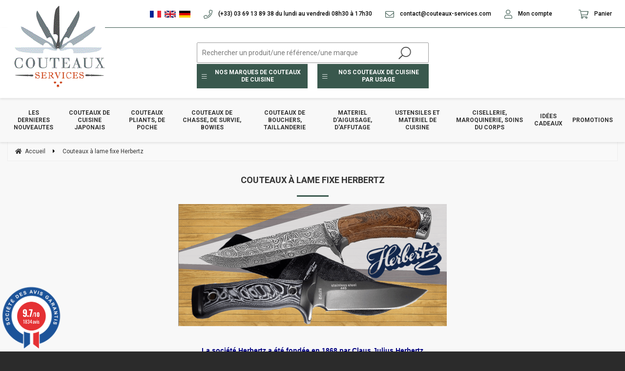

--- FILE ---
content_type: text/html; charset=UTF-8
request_url: https://www.couteaux-services.com/couteaux-a-lame-fixe-herbertz.htm
body_size: 46854
content:
<!DOCTYPE html>
<html lang="fr">
<head>
<meta charset="utf-8">
<!--[if lt IE 9]>
  <script src="https://oss.maxcdn.com/libs/html5shiv/3.7.0/html5shiv.js"></script>
<![endif]-->
<meta http-equiv="X-UA-Compatible" content="IE=edge"><script type="text/javascript">(window.NREUM||(NREUM={})).init={ajax:{deny_list:["bam.nr-data.net"]},feature_flags:["soft_nav"]};(window.NREUM||(NREUM={})).loader_config={licenseKey:"4341dee21b",applicationID:"5266018",browserID:"5266028"};;/*! For license information please see nr-loader-rum-1.308.0.min.js.LICENSE.txt */
(()=>{var e,t,r={163:(e,t,r)=>{"use strict";r.d(t,{j:()=>E});var n=r(384),i=r(1741);var a=r(2555);r(860).K7.genericEvents;const s="experimental.resources",o="register",c=e=>{if(!e||"string"!=typeof e)return!1;try{document.createDocumentFragment().querySelector(e)}catch{return!1}return!0};var d=r(2614),u=r(944),l=r(8122);const f="[data-nr-mask]",g=e=>(0,l.a)(e,(()=>{const e={feature_flags:[],experimental:{allow_registered_children:!1,resources:!1},mask_selector:"*",block_selector:"[data-nr-block]",mask_input_options:{color:!1,date:!1,"datetime-local":!1,email:!1,month:!1,number:!1,range:!1,search:!1,tel:!1,text:!1,time:!1,url:!1,week:!1,textarea:!1,select:!1,password:!0}};return{ajax:{deny_list:void 0,block_internal:!0,enabled:!0,autoStart:!0},api:{get allow_registered_children(){return e.feature_flags.includes(o)||e.experimental.allow_registered_children},set allow_registered_children(t){e.experimental.allow_registered_children=t},duplicate_registered_data:!1},browser_consent_mode:{enabled:!1},distributed_tracing:{enabled:void 0,exclude_newrelic_header:void 0,cors_use_newrelic_header:void 0,cors_use_tracecontext_headers:void 0,allowed_origins:void 0},get feature_flags(){return e.feature_flags},set feature_flags(t){e.feature_flags=t},generic_events:{enabled:!0,autoStart:!0},harvest:{interval:30},jserrors:{enabled:!0,autoStart:!0},logging:{enabled:!0,autoStart:!0},metrics:{enabled:!0,autoStart:!0},obfuscate:void 0,page_action:{enabled:!0},page_view_event:{enabled:!0,autoStart:!0},page_view_timing:{enabled:!0,autoStart:!0},performance:{capture_marks:!1,capture_measures:!1,capture_detail:!0,resources:{get enabled(){return e.feature_flags.includes(s)||e.experimental.resources},set enabled(t){e.experimental.resources=t},asset_types:[],first_party_domains:[],ignore_newrelic:!0}},privacy:{cookies_enabled:!0},proxy:{assets:void 0,beacon:void 0},session:{expiresMs:d.wk,inactiveMs:d.BB},session_replay:{autoStart:!0,enabled:!1,preload:!1,sampling_rate:10,error_sampling_rate:100,collect_fonts:!1,inline_images:!1,fix_stylesheets:!0,mask_all_inputs:!0,get mask_text_selector(){return e.mask_selector},set mask_text_selector(t){c(t)?e.mask_selector="".concat(t,",").concat(f):""===t||null===t?e.mask_selector=f:(0,u.R)(5,t)},get block_class(){return"nr-block"},get ignore_class(){return"nr-ignore"},get mask_text_class(){return"nr-mask"},get block_selector(){return e.block_selector},set block_selector(t){c(t)?e.block_selector+=",".concat(t):""!==t&&(0,u.R)(6,t)},get mask_input_options(){return e.mask_input_options},set mask_input_options(t){t&&"object"==typeof t?e.mask_input_options={...t,password:!0}:(0,u.R)(7,t)}},session_trace:{enabled:!0,autoStart:!0},soft_navigations:{enabled:!0,autoStart:!0},spa:{enabled:!0,autoStart:!0},ssl:void 0,user_actions:{enabled:!0,elementAttributes:["id","className","tagName","type"]}}})());var p=r(6154),m=r(9324);let h=0;const v={buildEnv:m.F3,distMethod:m.Xs,version:m.xv,originTime:p.WN},b={consented:!1},y={appMetadata:{},get consented(){return this.session?.state?.consent||b.consented},set consented(e){b.consented=e},customTransaction:void 0,denyList:void 0,disabled:!1,harvester:void 0,isolatedBacklog:!1,isRecording:!1,loaderType:void 0,maxBytes:3e4,obfuscator:void 0,onerror:void 0,ptid:void 0,releaseIds:{},session:void 0,timeKeeper:void 0,registeredEntities:[],jsAttributesMetadata:{bytes:0},get harvestCount(){return++h}},_=e=>{const t=(0,l.a)(e,y),r=Object.keys(v).reduce((e,t)=>(e[t]={value:v[t],writable:!1,configurable:!0,enumerable:!0},e),{});return Object.defineProperties(t,r)};var w=r(5701);const x=e=>{const t=e.startsWith("http");e+="/",r.p=t?e:"https://"+e};var R=r(7836),k=r(3241);const A={accountID:void 0,trustKey:void 0,agentID:void 0,licenseKey:void 0,applicationID:void 0,xpid:void 0},S=e=>(0,l.a)(e,A),T=new Set;function E(e,t={},r,s){let{init:o,info:c,loader_config:d,runtime:u={},exposed:l=!0}=t;if(!c){const e=(0,n.pV)();o=e.init,c=e.info,d=e.loader_config}e.init=g(o||{}),e.loader_config=S(d||{}),c.jsAttributes??={},p.bv&&(c.jsAttributes.isWorker=!0),e.info=(0,a.D)(c);const f=e.init,m=[c.beacon,c.errorBeacon];T.has(e.agentIdentifier)||(f.proxy.assets&&(x(f.proxy.assets),m.push(f.proxy.assets)),f.proxy.beacon&&m.push(f.proxy.beacon),e.beacons=[...m],function(e){const t=(0,n.pV)();Object.getOwnPropertyNames(i.W.prototype).forEach(r=>{const n=i.W.prototype[r];if("function"!=typeof n||"constructor"===n)return;let a=t[r];e[r]&&!1!==e.exposed&&"micro-agent"!==e.runtime?.loaderType&&(t[r]=(...t)=>{const n=e[r](...t);return a?a(...t):n})})}(e),(0,n.US)("activatedFeatures",w.B)),u.denyList=[...f.ajax.deny_list||[],...f.ajax.block_internal?m:[]],u.ptid=e.agentIdentifier,u.loaderType=r,e.runtime=_(u),T.has(e.agentIdentifier)||(e.ee=R.ee.get(e.agentIdentifier),e.exposed=l,(0,k.W)({agentIdentifier:e.agentIdentifier,drained:!!w.B?.[e.agentIdentifier],type:"lifecycle",name:"initialize",feature:void 0,data:e.config})),T.add(e.agentIdentifier)}},384:(e,t,r)=>{"use strict";r.d(t,{NT:()=>s,US:()=>u,Zm:()=>o,bQ:()=>d,dV:()=>c,pV:()=>l});var n=r(6154),i=r(1863),a=r(1910);const s={beacon:"bam.nr-data.net",errorBeacon:"bam.nr-data.net"};function o(){return n.gm.NREUM||(n.gm.NREUM={}),void 0===n.gm.newrelic&&(n.gm.newrelic=n.gm.NREUM),n.gm.NREUM}function c(){let e=o();return e.o||(e.o={ST:n.gm.setTimeout,SI:n.gm.setImmediate||n.gm.setInterval,CT:n.gm.clearTimeout,XHR:n.gm.XMLHttpRequest,REQ:n.gm.Request,EV:n.gm.Event,PR:n.gm.Promise,MO:n.gm.MutationObserver,FETCH:n.gm.fetch,WS:n.gm.WebSocket},(0,a.i)(...Object.values(e.o))),e}function d(e,t){let r=o();r.initializedAgents??={},t.initializedAt={ms:(0,i.t)(),date:new Date},r.initializedAgents[e]=t}function u(e,t){o()[e]=t}function l(){return function(){let e=o();const t=e.info||{};e.info={beacon:s.beacon,errorBeacon:s.errorBeacon,...t}}(),function(){let e=o();const t=e.init||{};e.init={...t}}(),c(),function(){let e=o();const t=e.loader_config||{};e.loader_config={...t}}(),o()}},782:(e,t,r)=>{"use strict";r.d(t,{T:()=>n});const n=r(860).K7.pageViewTiming},860:(e,t,r)=>{"use strict";r.d(t,{$J:()=>u,K7:()=>c,P3:()=>d,XX:()=>i,Yy:()=>o,df:()=>a,qY:()=>n,v4:()=>s});const n="events",i="jserrors",a="browser/blobs",s="rum",o="browser/logs",c={ajax:"ajax",genericEvents:"generic_events",jserrors:i,logging:"logging",metrics:"metrics",pageAction:"page_action",pageViewEvent:"page_view_event",pageViewTiming:"page_view_timing",sessionReplay:"session_replay",sessionTrace:"session_trace",softNav:"soft_navigations",spa:"spa"},d={[c.pageViewEvent]:1,[c.pageViewTiming]:2,[c.metrics]:3,[c.jserrors]:4,[c.spa]:5,[c.ajax]:6,[c.sessionTrace]:7,[c.softNav]:8,[c.sessionReplay]:9,[c.logging]:10,[c.genericEvents]:11},u={[c.pageViewEvent]:s,[c.pageViewTiming]:n,[c.ajax]:n,[c.spa]:n,[c.softNav]:n,[c.metrics]:i,[c.jserrors]:i,[c.sessionTrace]:a,[c.sessionReplay]:a,[c.logging]:o,[c.genericEvents]:"ins"}},944:(e,t,r)=>{"use strict";r.d(t,{R:()=>i});var n=r(3241);function i(e,t){"function"==typeof console.debug&&(console.debug("New Relic Warning: https://github.com/newrelic/newrelic-browser-agent/blob/main/docs/warning-codes.md#".concat(e),t),(0,n.W)({agentIdentifier:null,drained:null,type:"data",name:"warn",feature:"warn",data:{code:e,secondary:t}}))}},1687:(e,t,r)=>{"use strict";r.d(t,{Ak:()=>d,Ze:()=>f,x3:()=>u});var n=r(3241),i=r(7836),a=r(3606),s=r(860),o=r(2646);const c={};function d(e,t){const r={staged:!1,priority:s.P3[t]||0};l(e),c[e].get(t)||c[e].set(t,r)}function u(e,t){e&&c[e]&&(c[e].get(t)&&c[e].delete(t),p(e,t,!1),c[e].size&&g(e))}function l(e){if(!e)throw new Error("agentIdentifier required");c[e]||(c[e]=new Map)}function f(e="",t="feature",r=!1){if(l(e),!e||!c[e].get(t)||r)return p(e,t);c[e].get(t).staged=!0,g(e)}function g(e){const t=Array.from(c[e]);t.every(([e,t])=>t.staged)&&(t.sort((e,t)=>e[1].priority-t[1].priority),t.forEach(([t])=>{c[e].delete(t),p(e,t)}))}function p(e,t,r=!0){const s=e?i.ee.get(e):i.ee,c=a.i.handlers;if(!s.aborted&&s.backlog&&c){if((0,n.W)({agentIdentifier:e,type:"lifecycle",name:"drain",feature:t}),r){const e=s.backlog[t],r=c[t];if(r){for(let t=0;e&&t<e.length;++t)m(e[t],r);Object.entries(r).forEach(([e,t])=>{Object.values(t||{}).forEach(t=>{t[0]?.on&&t[0]?.context()instanceof o.y&&t[0].on(e,t[1])})})}}s.isolatedBacklog||delete c[t],s.backlog[t]=null,s.emit("drain-"+t,[])}}function m(e,t){var r=e[1];Object.values(t[r]||{}).forEach(t=>{var r=e[0];if(t[0]===r){var n=t[1],i=e[3],a=e[2];n.apply(i,a)}})}},1738:(e,t,r)=>{"use strict";r.d(t,{U:()=>g,Y:()=>f});var n=r(3241),i=r(9908),a=r(1863),s=r(944),o=r(5701),c=r(3969),d=r(8362),u=r(860),l=r(4261);function f(e,t,r,a){const f=a||r;!f||f[e]&&f[e]!==d.d.prototype[e]||(f[e]=function(){(0,i.p)(c.xV,["API/"+e+"/called"],void 0,u.K7.metrics,r.ee),(0,n.W)({agentIdentifier:r.agentIdentifier,drained:!!o.B?.[r.agentIdentifier],type:"data",name:"api",feature:l.Pl+e,data:{}});try{return t.apply(this,arguments)}catch(e){(0,s.R)(23,e)}})}function g(e,t,r,n,s){const o=e.info;null===r?delete o.jsAttributes[t]:o.jsAttributes[t]=r,(s||null===r)&&(0,i.p)(l.Pl+n,[(0,a.t)(),t,r],void 0,"session",e.ee)}},1741:(e,t,r)=>{"use strict";r.d(t,{W:()=>a});var n=r(944),i=r(4261);class a{#e(e,...t){if(this[e]!==a.prototype[e])return this[e](...t);(0,n.R)(35,e)}addPageAction(e,t){return this.#e(i.hG,e,t)}register(e){return this.#e(i.eY,e)}recordCustomEvent(e,t){return this.#e(i.fF,e,t)}setPageViewName(e,t){return this.#e(i.Fw,e,t)}setCustomAttribute(e,t,r){return this.#e(i.cD,e,t,r)}noticeError(e,t){return this.#e(i.o5,e,t)}setUserId(e,t=!1){return this.#e(i.Dl,e,t)}setApplicationVersion(e){return this.#e(i.nb,e)}setErrorHandler(e){return this.#e(i.bt,e)}addRelease(e,t){return this.#e(i.k6,e,t)}log(e,t){return this.#e(i.$9,e,t)}start(){return this.#e(i.d3)}finished(e){return this.#e(i.BL,e)}recordReplay(){return this.#e(i.CH)}pauseReplay(){return this.#e(i.Tb)}addToTrace(e){return this.#e(i.U2,e)}setCurrentRouteName(e){return this.#e(i.PA,e)}interaction(e){return this.#e(i.dT,e)}wrapLogger(e,t,r){return this.#e(i.Wb,e,t,r)}measure(e,t){return this.#e(i.V1,e,t)}consent(e){return this.#e(i.Pv,e)}}},1863:(e,t,r)=>{"use strict";function n(){return Math.floor(performance.now())}r.d(t,{t:()=>n})},1910:(e,t,r)=>{"use strict";r.d(t,{i:()=>a});var n=r(944);const i=new Map;function a(...e){return e.every(e=>{if(i.has(e))return i.get(e);const t="function"==typeof e?e.toString():"",r=t.includes("[native code]"),a=t.includes("nrWrapper");return r||a||(0,n.R)(64,e?.name||t),i.set(e,r),r})}},2555:(e,t,r)=>{"use strict";r.d(t,{D:()=>o,f:()=>s});var n=r(384),i=r(8122);const a={beacon:n.NT.beacon,errorBeacon:n.NT.errorBeacon,licenseKey:void 0,applicationID:void 0,sa:void 0,queueTime:void 0,applicationTime:void 0,ttGuid:void 0,user:void 0,account:void 0,product:void 0,extra:void 0,jsAttributes:{},userAttributes:void 0,atts:void 0,transactionName:void 0,tNamePlain:void 0};function s(e){try{return!!e.licenseKey&&!!e.errorBeacon&&!!e.applicationID}catch(e){return!1}}const o=e=>(0,i.a)(e,a)},2614:(e,t,r)=>{"use strict";r.d(t,{BB:()=>s,H3:()=>n,g:()=>d,iL:()=>c,tS:()=>o,uh:()=>i,wk:()=>a});const n="NRBA",i="SESSION",a=144e5,s=18e5,o={STARTED:"session-started",PAUSE:"session-pause",RESET:"session-reset",RESUME:"session-resume",UPDATE:"session-update"},c={SAME_TAB:"same-tab",CROSS_TAB:"cross-tab"},d={OFF:0,FULL:1,ERROR:2}},2646:(e,t,r)=>{"use strict";r.d(t,{y:()=>n});class n{constructor(e){this.contextId=e}}},2843:(e,t,r)=>{"use strict";r.d(t,{G:()=>a,u:()=>i});var n=r(3878);function i(e,t=!1,r,i){(0,n.DD)("visibilitychange",function(){if(t)return void("hidden"===document.visibilityState&&e());e(document.visibilityState)},r,i)}function a(e,t,r){(0,n.sp)("pagehide",e,t,r)}},3241:(e,t,r)=>{"use strict";r.d(t,{W:()=>a});var n=r(6154);const i="newrelic";function a(e={}){try{n.gm.dispatchEvent(new CustomEvent(i,{detail:e}))}catch(e){}}},3606:(e,t,r)=>{"use strict";r.d(t,{i:()=>a});var n=r(9908);a.on=s;var i=a.handlers={};function a(e,t,r,a){s(a||n.d,i,e,t,r)}function s(e,t,r,i,a){a||(a="feature"),e||(e=n.d);var s=t[a]=t[a]||{};(s[r]=s[r]||[]).push([e,i])}},3878:(e,t,r)=>{"use strict";function n(e,t){return{capture:e,passive:!1,signal:t}}function i(e,t,r=!1,i){window.addEventListener(e,t,n(r,i))}function a(e,t,r=!1,i){document.addEventListener(e,t,n(r,i))}r.d(t,{DD:()=>a,jT:()=>n,sp:()=>i})},3969:(e,t,r)=>{"use strict";r.d(t,{TZ:()=>n,XG:()=>o,rs:()=>i,xV:()=>s,z_:()=>a});const n=r(860).K7.metrics,i="sm",a="cm",s="storeSupportabilityMetrics",o="storeEventMetrics"},4234:(e,t,r)=>{"use strict";r.d(t,{W:()=>a});var n=r(7836),i=r(1687);class a{constructor(e,t){this.agentIdentifier=e,this.ee=n.ee.get(e),this.featureName=t,this.blocked=!1}deregisterDrain(){(0,i.x3)(this.agentIdentifier,this.featureName)}}},4261:(e,t,r)=>{"use strict";r.d(t,{$9:()=>d,BL:()=>o,CH:()=>g,Dl:()=>_,Fw:()=>y,PA:()=>h,Pl:()=>n,Pv:()=>k,Tb:()=>l,U2:()=>a,V1:()=>R,Wb:()=>x,bt:()=>b,cD:()=>v,d3:()=>w,dT:()=>c,eY:()=>p,fF:()=>f,hG:()=>i,k6:()=>s,nb:()=>m,o5:()=>u});const n="api-",i="addPageAction",a="addToTrace",s="addRelease",o="finished",c="interaction",d="log",u="noticeError",l="pauseReplay",f="recordCustomEvent",g="recordReplay",p="register",m="setApplicationVersion",h="setCurrentRouteName",v="setCustomAttribute",b="setErrorHandler",y="setPageViewName",_="setUserId",w="start",x="wrapLogger",R="measure",k="consent"},5289:(e,t,r)=>{"use strict";r.d(t,{GG:()=>s,Qr:()=>c,sB:()=>o});var n=r(3878),i=r(6389);function a(){return"undefined"==typeof document||"complete"===document.readyState}function s(e,t){if(a())return e();const r=(0,i.J)(e),s=setInterval(()=>{a()&&(clearInterval(s),r())},500);(0,n.sp)("load",r,t)}function o(e){if(a())return e();(0,n.DD)("DOMContentLoaded",e)}function c(e){if(a())return e();(0,n.sp)("popstate",e)}},5607:(e,t,r)=>{"use strict";r.d(t,{W:()=>n});const n=(0,r(9566).bz)()},5701:(e,t,r)=>{"use strict";r.d(t,{B:()=>a,t:()=>s});var n=r(3241);const i=new Set,a={};function s(e,t){const r=t.agentIdentifier;a[r]??={},e&&"object"==typeof e&&(i.has(r)||(t.ee.emit("rumresp",[e]),a[r]=e,i.add(r),(0,n.W)({agentIdentifier:r,loaded:!0,drained:!0,type:"lifecycle",name:"load",feature:void 0,data:e})))}},6154:(e,t,r)=>{"use strict";r.d(t,{OF:()=>c,RI:()=>i,WN:()=>u,bv:()=>a,eN:()=>l,gm:()=>s,mw:()=>o,sb:()=>d});var n=r(1863);const i="undefined"!=typeof window&&!!window.document,a="undefined"!=typeof WorkerGlobalScope&&("undefined"!=typeof self&&self instanceof WorkerGlobalScope&&self.navigator instanceof WorkerNavigator||"undefined"!=typeof globalThis&&globalThis instanceof WorkerGlobalScope&&globalThis.navigator instanceof WorkerNavigator),s=i?window:"undefined"!=typeof WorkerGlobalScope&&("undefined"!=typeof self&&self instanceof WorkerGlobalScope&&self||"undefined"!=typeof globalThis&&globalThis instanceof WorkerGlobalScope&&globalThis),o=Boolean("hidden"===s?.document?.visibilityState),c=/iPad|iPhone|iPod/.test(s.navigator?.userAgent),d=c&&"undefined"==typeof SharedWorker,u=((()=>{const e=s.navigator?.userAgent?.match(/Firefox[/\s](\d+\.\d+)/);Array.isArray(e)&&e.length>=2&&e[1]})(),Date.now()-(0,n.t)()),l=()=>"undefined"!=typeof PerformanceNavigationTiming&&s?.performance?.getEntriesByType("navigation")?.[0]?.responseStart},6389:(e,t,r)=>{"use strict";function n(e,t=500,r={}){const n=r?.leading||!1;let i;return(...r)=>{n&&void 0===i&&(e.apply(this,r),i=setTimeout(()=>{i=clearTimeout(i)},t)),n||(clearTimeout(i),i=setTimeout(()=>{e.apply(this,r)},t))}}function i(e){let t=!1;return(...r)=>{t||(t=!0,e.apply(this,r))}}r.d(t,{J:()=>i,s:()=>n})},6630:(e,t,r)=>{"use strict";r.d(t,{T:()=>n});const n=r(860).K7.pageViewEvent},7699:(e,t,r)=>{"use strict";r.d(t,{It:()=>a,KC:()=>o,No:()=>i,qh:()=>s});var n=r(860);const i=16e3,a=1e6,s="SESSION_ERROR",o={[n.K7.logging]:!0,[n.K7.genericEvents]:!1,[n.K7.jserrors]:!1,[n.K7.ajax]:!1}},7836:(e,t,r)=>{"use strict";r.d(t,{P:()=>o,ee:()=>c});var n=r(384),i=r(8990),a=r(2646),s=r(5607);const o="nr@context:".concat(s.W),c=function e(t,r){var n={},s={},u={},l=!1;try{l=16===r.length&&d.initializedAgents?.[r]?.runtime.isolatedBacklog}catch(e){}var f={on:p,addEventListener:p,removeEventListener:function(e,t){var r=n[e];if(!r)return;for(var i=0;i<r.length;i++)r[i]===t&&r.splice(i,1)},emit:function(e,r,n,i,a){!1!==a&&(a=!0);if(c.aborted&&!i)return;t&&a&&t.emit(e,r,n);var o=g(n);m(e).forEach(e=>{e.apply(o,r)});var d=v()[s[e]];d&&d.push([f,e,r,o]);return o},get:h,listeners:m,context:g,buffer:function(e,t){const r=v();if(t=t||"feature",f.aborted)return;Object.entries(e||{}).forEach(([e,n])=>{s[n]=t,t in r||(r[t]=[])})},abort:function(){f._aborted=!0,Object.keys(f.backlog).forEach(e=>{delete f.backlog[e]})},isBuffering:function(e){return!!v()[s[e]]},debugId:r,backlog:l?{}:t&&"object"==typeof t.backlog?t.backlog:{},isolatedBacklog:l};return Object.defineProperty(f,"aborted",{get:()=>{let e=f._aborted||!1;return e||(t&&(e=t.aborted),e)}}),f;function g(e){return e&&e instanceof a.y?e:e?(0,i.I)(e,o,()=>new a.y(o)):new a.y(o)}function p(e,t){n[e]=m(e).concat(t)}function m(e){return n[e]||[]}function h(t){return u[t]=u[t]||e(f,t)}function v(){return f.backlog}}(void 0,"globalEE"),d=(0,n.Zm)();d.ee||(d.ee=c)},8122:(e,t,r)=>{"use strict";r.d(t,{a:()=>i});var n=r(944);function i(e,t){try{if(!e||"object"!=typeof e)return(0,n.R)(3);if(!t||"object"!=typeof t)return(0,n.R)(4);const r=Object.create(Object.getPrototypeOf(t),Object.getOwnPropertyDescriptors(t)),a=0===Object.keys(r).length?e:r;for(let s in a)if(void 0!==e[s])try{if(null===e[s]){r[s]=null;continue}Array.isArray(e[s])&&Array.isArray(t[s])?r[s]=Array.from(new Set([...e[s],...t[s]])):"object"==typeof e[s]&&"object"==typeof t[s]?r[s]=i(e[s],t[s]):r[s]=e[s]}catch(e){r[s]||(0,n.R)(1,e)}return r}catch(e){(0,n.R)(2,e)}}},8362:(e,t,r)=>{"use strict";r.d(t,{d:()=>a});var n=r(9566),i=r(1741);class a extends i.W{agentIdentifier=(0,n.LA)(16)}},8374:(e,t,r)=>{r.nc=(()=>{try{return document?.currentScript?.nonce}catch(e){}return""})()},8990:(e,t,r)=>{"use strict";r.d(t,{I:()=>i});var n=Object.prototype.hasOwnProperty;function i(e,t,r){if(n.call(e,t))return e[t];var i=r();if(Object.defineProperty&&Object.keys)try{return Object.defineProperty(e,t,{value:i,writable:!0,enumerable:!1}),i}catch(e){}return e[t]=i,i}},9324:(e,t,r)=>{"use strict";r.d(t,{F3:()=>i,Xs:()=>a,xv:()=>n});const n="1.308.0",i="PROD",a="CDN"},9566:(e,t,r)=>{"use strict";r.d(t,{LA:()=>o,bz:()=>s});var n=r(6154);const i="xxxxxxxx-xxxx-4xxx-yxxx-xxxxxxxxxxxx";function a(e,t){return e?15&e[t]:16*Math.random()|0}function s(){const e=n.gm?.crypto||n.gm?.msCrypto;let t,r=0;return e&&e.getRandomValues&&(t=e.getRandomValues(new Uint8Array(30))),i.split("").map(e=>"x"===e?a(t,r++).toString(16):"y"===e?(3&a()|8).toString(16):e).join("")}function o(e){const t=n.gm?.crypto||n.gm?.msCrypto;let r,i=0;t&&t.getRandomValues&&(r=t.getRandomValues(new Uint8Array(e)));const s=[];for(var o=0;o<e;o++)s.push(a(r,i++).toString(16));return s.join("")}},9908:(e,t,r)=>{"use strict";r.d(t,{d:()=>n,p:()=>i});var n=r(7836).ee.get("handle");function i(e,t,r,i,a){a?(a.buffer([e],i),a.emit(e,t,r)):(n.buffer([e],i),n.emit(e,t,r))}}},n={};function i(e){var t=n[e];if(void 0!==t)return t.exports;var a=n[e]={exports:{}};return r[e](a,a.exports,i),a.exports}i.m=r,i.d=(e,t)=>{for(var r in t)i.o(t,r)&&!i.o(e,r)&&Object.defineProperty(e,r,{enumerable:!0,get:t[r]})},i.f={},i.e=e=>Promise.all(Object.keys(i.f).reduce((t,r)=>(i.f[r](e,t),t),[])),i.u=e=>"nr-rum-1.308.0.min.js",i.o=(e,t)=>Object.prototype.hasOwnProperty.call(e,t),e={},t="NRBA-1.308.0.PROD:",i.l=(r,n,a,s)=>{if(e[r])e[r].push(n);else{var o,c;if(void 0!==a)for(var d=document.getElementsByTagName("script"),u=0;u<d.length;u++){var l=d[u];if(l.getAttribute("src")==r||l.getAttribute("data-webpack")==t+a){o=l;break}}if(!o){c=!0;var f={296:"sha512-+MIMDsOcckGXa1EdWHqFNv7P+JUkd5kQwCBr3KE6uCvnsBNUrdSt4a/3/L4j4TxtnaMNjHpza2/erNQbpacJQA=="};(o=document.createElement("script")).charset="utf-8",i.nc&&o.setAttribute("nonce",i.nc),o.setAttribute("data-webpack",t+a),o.src=r,0!==o.src.indexOf(window.location.origin+"/")&&(o.crossOrigin="anonymous"),f[s]&&(o.integrity=f[s])}e[r]=[n];var g=(t,n)=>{o.onerror=o.onload=null,clearTimeout(p);var i=e[r];if(delete e[r],o.parentNode&&o.parentNode.removeChild(o),i&&i.forEach(e=>e(n)),t)return t(n)},p=setTimeout(g.bind(null,void 0,{type:"timeout",target:o}),12e4);o.onerror=g.bind(null,o.onerror),o.onload=g.bind(null,o.onload),c&&document.head.appendChild(o)}},i.r=e=>{"undefined"!=typeof Symbol&&Symbol.toStringTag&&Object.defineProperty(e,Symbol.toStringTag,{value:"Module"}),Object.defineProperty(e,"__esModule",{value:!0})},i.p="https://js-agent.newrelic.com/",(()=>{var e={374:0,840:0};i.f.j=(t,r)=>{var n=i.o(e,t)?e[t]:void 0;if(0!==n)if(n)r.push(n[2]);else{var a=new Promise((r,i)=>n=e[t]=[r,i]);r.push(n[2]=a);var s=i.p+i.u(t),o=new Error;i.l(s,r=>{if(i.o(e,t)&&(0!==(n=e[t])&&(e[t]=void 0),n)){var a=r&&("load"===r.type?"missing":r.type),s=r&&r.target&&r.target.src;o.message="Loading chunk "+t+" failed: ("+a+": "+s+")",o.name="ChunkLoadError",o.type=a,o.request=s,n[1](o)}},"chunk-"+t,t)}};var t=(t,r)=>{var n,a,[s,o,c]=r,d=0;if(s.some(t=>0!==e[t])){for(n in o)i.o(o,n)&&(i.m[n]=o[n]);if(c)c(i)}for(t&&t(r);d<s.length;d++)a=s[d],i.o(e,a)&&e[a]&&e[a][0](),e[a]=0},r=self["webpackChunk:NRBA-1.308.0.PROD"]=self["webpackChunk:NRBA-1.308.0.PROD"]||[];r.forEach(t.bind(null,0)),r.push=t.bind(null,r.push.bind(r))})(),(()=>{"use strict";i(8374);var e=i(8362),t=i(860);const r=Object.values(t.K7);var n=i(163);var a=i(9908),s=i(1863),o=i(4261),c=i(1738);var d=i(1687),u=i(4234),l=i(5289),f=i(6154),g=i(944),p=i(384);const m=e=>f.RI&&!0===e?.privacy.cookies_enabled;function h(e){return!!(0,p.dV)().o.MO&&m(e)&&!0===e?.session_trace.enabled}var v=i(6389),b=i(7699);class y extends u.W{constructor(e,t){super(e.agentIdentifier,t),this.agentRef=e,this.abortHandler=void 0,this.featAggregate=void 0,this.loadedSuccessfully=void 0,this.onAggregateImported=new Promise(e=>{this.loadedSuccessfully=e}),this.deferred=Promise.resolve(),!1===e.init[this.featureName].autoStart?this.deferred=new Promise((t,r)=>{this.ee.on("manual-start-all",(0,v.J)(()=>{(0,d.Ak)(e.agentIdentifier,this.featureName),t()}))}):(0,d.Ak)(e.agentIdentifier,t)}importAggregator(e,t,r={}){if(this.featAggregate)return;const n=async()=>{let n;await this.deferred;try{if(m(e.init)){const{setupAgentSession:t}=await i.e(296).then(i.bind(i,3305));n=t(e)}}catch(e){(0,g.R)(20,e),this.ee.emit("internal-error",[e]),(0,a.p)(b.qh,[e],void 0,this.featureName,this.ee)}try{if(!this.#t(this.featureName,n,e.init))return(0,d.Ze)(this.agentIdentifier,this.featureName),void this.loadedSuccessfully(!1);const{Aggregate:i}=await t();this.featAggregate=new i(e,r),e.runtime.harvester.initializedAggregates.push(this.featAggregate),this.loadedSuccessfully(!0)}catch(e){(0,g.R)(34,e),this.abortHandler?.(),(0,d.Ze)(this.agentIdentifier,this.featureName,!0),this.loadedSuccessfully(!1),this.ee&&this.ee.abort()}};f.RI?(0,l.GG)(()=>n(),!0):n()}#t(e,r,n){if(this.blocked)return!1;switch(e){case t.K7.sessionReplay:return h(n)&&!!r;case t.K7.sessionTrace:return!!r;default:return!0}}}var _=i(6630),w=i(2614),x=i(3241);class R extends y{static featureName=_.T;constructor(e){var t;super(e,_.T),this.setupInspectionEvents(e.agentIdentifier),t=e,(0,c.Y)(o.Fw,function(e,r){"string"==typeof e&&("/"!==e.charAt(0)&&(e="/"+e),t.runtime.customTransaction=(r||"http://custom.transaction")+e,(0,a.p)(o.Pl+o.Fw,[(0,s.t)()],void 0,void 0,t.ee))},t),this.importAggregator(e,()=>i.e(296).then(i.bind(i,3943)))}setupInspectionEvents(e){const t=(t,r)=>{t&&(0,x.W)({agentIdentifier:e,timeStamp:t.timeStamp,loaded:"complete"===t.target.readyState,type:"window",name:r,data:t.target.location+""})};(0,l.sB)(e=>{t(e,"DOMContentLoaded")}),(0,l.GG)(e=>{t(e,"load")}),(0,l.Qr)(e=>{t(e,"navigate")}),this.ee.on(w.tS.UPDATE,(t,r)=>{(0,x.W)({agentIdentifier:e,type:"lifecycle",name:"session",data:r})})}}class k extends e.d{constructor(e){var t;(super(),f.gm)?(this.features={},(0,p.bQ)(this.agentIdentifier,this),this.desiredFeatures=new Set(e.features||[]),this.desiredFeatures.add(R),(0,n.j)(this,e,e.loaderType||"agent"),t=this,(0,c.Y)(o.cD,function(e,r,n=!1){if("string"==typeof e){if(["string","number","boolean"].includes(typeof r)||null===r)return(0,c.U)(t,e,r,o.cD,n);(0,g.R)(40,typeof r)}else(0,g.R)(39,typeof e)},t),function(e){(0,c.Y)(o.Dl,function(t,r=!1){if("string"!=typeof t&&null!==t)return void(0,g.R)(41,typeof t);const n=e.info.jsAttributes["enduser.id"];r&&null!=n&&n!==t?(0,a.p)(o.Pl+"setUserIdAndResetSession",[t],void 0,"session",e.ee):(0,c.U)(e,"enduser.id",t,o.Dl,!0)},e)}(this),function(e){(0,c.Y)(o.nb,function(t){if("string"==typeof t||null===t)return(0,c.U)(e,"application.version",t,o.nb,!1);(0,g.R)(42,typeof t)},e)}(this),function(e){(0,c.Y)(o.d3,function(){e.ee.emit("manual-start-all")},e)}(this),function(e){(0,c.Y)(o.Pv,function(t=!0){if("boolean"==typeof t){if((0,a.p)(o.Pl+o.Pv,[t],void 0,"session",e.ee),e.runtime.consented=t,t){const t=e.features.page_view_event;t.onAggregateImported.then(e=>{const r=t.featAggregate;e&&!r.sentRum&&r.sendRum()})}}else(0,g.R)(65,typeof t)},e)}(this),this.run()):(0,g.R)(21)}get config(){return{info:this.info,init:this.init,loader_config:this.loader_config,runtime:this.runtime}}get api(){return this}run(){try{const e=function(e){const t={};return r.forEach(r=>{t[r]=!!e[r]?.enabled}),t}(this.init),n=[...this.desiredFeatures];n.sort((e,r)=>t.P3[e.featureName]-t.P3[r.featureName]),n.forEach(r=>{if(!e[r.featureName]&&r.featureName!==t.K7.pageViewEvent)return;if(r.featureName===t.K7.spa)return void(0,g.R)(67);const n=function(e){switch(e){case t.K7.ajax:return[t.K7.jserrors];case t.K7.sessionTrace:return[t.K7.ajax,t.K7.pageViewEvent];case t.K7.sessionReplay:return[t.K7.sessionTrace];case t.K7.pageViewTiming:return[t.K7.pageViewEvent];default:return[]}}(r.featureName).filter(e=>!(e in this.features));n.length>0&&(0,g.R)(36,{targetFeature:r.featureName,missingDependencies:n}),this.features[r.featureName]=new r(this)})}catch(e){(0,g.R)(22,e);for(const e in this.features)this.features[e].abortHandler?.();const t=(0,p.Zm)();delete t.initializedAgents[this.agentIdentifier]?.features,delete this.sharedAggregator;return t.ee.get(this.agentIdentifier).abort(),!1}}}var A=i(2843),S=i(782);class T extends y{static featureName=S.T;constructor(e){super(e,S.T),f.RI&&((0,A.u)(()=>(0,a.p)("docHidden",[(0,s.t)()],void 0,S.T,this.ee),!0),(0,A.G)(()=>(0,a.p)("winPagehide",[(0,s.t)()],void 0,S.T,this.ee)),this.importAggregator(e,()=>i.e(296).then(i.bind(i,2117))))}}var E=i(3969);class I extends y{static featureName=E.TZ;constructor(e){super(e,E.TZ),f.RI&&document.addEventListener("securitypolicyviolation",e=>{(0,a.p)(E.xV,["Generic/CSPViolation/Detected"],void 0,this.featureName,this.ee)}),this.importAggregator(e,()=>i.e(296).then(i.bind(i,9623)))}}new k({features:[R,T,I],loaderType:"lite"})})()})();</script>
<meta name="viewport" content="width=device-width, initial-scale=1">
<title>Couteaux Herbertz à lames fixes</title>
<meta name="robots" content="INDEX, FOLLOW"/>
        <link rel="shortcut icon" type="image/x-icon" href="https://www.couteaux-services.com/img/favicon.ico" />
<meta name="description" content="Couteaux à lame fixe Herbertz,couteaux outdoor Herbertz,couteaux d'extérieurs pour tous travaux" />
<meta name="identifier-url" content="https://www.couteaux-services.com" />
<meta name="author" content="Y-Proximité" />
<meta name="version" content="1.88.2" />
<meta name="copyright" content="https://www.couteaux-services.com" />
<meta http-equiv="Cache-Control" content="no-cache" />


<script src="https://www.couteaux-services.com/mag/scripts/jquery/jquery-1.8.2.min.js"></script>
<!-- BEGIN CSS -->
<link rel="stylesheet" type="text/css" href="https://www.couteaux-services.com/mag/css/basic.css?v=1.88.2" media="screen" />
	<!-- sur mesure -->
<link rel="stylesheet" type="text/css" href="https://www.couteaux-services.com/style.css?v=202511241200" media="screen" />
	<link rel="stylesheet" type="text/css" href="https://www.couteaux-services.com/store.css?v=202506051400" media="screen" />
<link rel="stylesheet" type="text/css" href="https://www.couteaux-services.com/print.css" media="print" />
<!-- END CSS -->

<script src="https://www.couteaux-services.com/mag/scripts/common.js?v=1.88.2"></script>
<script src="https://www.couteaux-services.com/mag/scripts/lib_ajax_v2.js?v=1.88.2"></script>

<meta name="viewport" content="width=device-width, initial-scale=1.0, maximum-scale=1.0, user-scalable=0">

<link rel="stylesheet" href="/mag/_starter/css/knacss.min.css" media="all">
<link rel="stylesheet" href="https://cdnjs.cloudflare.com/ajax/libs/font-awesome/4.7.0/css/font-awesome.min.css" media="all">
<style>#account p{margin-bottom:initial}#account>#formulaire{margin-top:20px;text-align:center}#account>#formulaire p>span:first-child{display:block}#account>#formulaire fieldset{float:none;width:auto;margin:0;padding:0}#account>#formulaire legend{padding:0}#account>#formulaire>fieldset,#account>#formulaire>fieldset>legend{padding:20px;border:1px solid #eee}#account>#formulaire>fieldset>legend{margin:0 auto;padding-top:10px;padding-bottom:10px}#account>#formulaire>fieldset+fieldset{margin-top:20px}#canvas_other_account>legend,#canvas_expressform>legend,#canvas_invoice_account>legend,#canvas_delivery_account>legend{width:100%;border-bottom:1px solid #333}#canvas_old_account_cont>p,#canvas_login_account>p,#canvas_invoice_account>p,#canvas_delivery_account>p{min-width:0}#formulaire #canvas_invoice_account,#formulaire #canvas_delivery_account{float:none;width:auto;margin-left:0}.star,.star_display,.form_error+.err_comment:before,.error{color:#bf0000}.label{float:none;width:100%;padding:0;text-align:left}.star,.star_display{font-size:1.2857142857142857142857142857143em;font-weight:700}.formw{display:block}.ibox,.ibox_short,.ibox_midle,.ibox_long,.ibox_vlong,#ctx_cli_mail{width:100%}.checkform{display:none}.err_comment,.input_comment{font-size:.85714285714285714285714285714286em;font-style:italic}.err_comment{font-weight:700;text-align:left;color:inherit}.form_error+.err_comment:before{margin-right:.5em;font-family:fontawesome;font-style:normal;content:"\f06a"}#txt_account_or{position:relative;font-size:1.42857142857143em;line-height:5;vertical-align:middle;color:#fff}#txt_account_or:before,#txt_account_or>strong{background-color:#02adde}#txt_account_or:before{position:absolute;top:0;bottom:0;left:50%;width:2px;margin-left:-1px;content:""}#txt_account_or>strong{display:inline-block;width:2.5em;line-height:2.5;-moz-border-radius:50%;-webkit-border-radius:50%;border-radius:50%}#basket_tab td,#account_tab td{display:table-cell!important;min-width:0}#basket_tab .header>td,#basket_tab .footer>td,#account_tab .header>td{font-weight:inherit}#basket_tab .col1,#account_tab .col1{width:auto}#basket_tab .header>.col1,#account_tab .header>.col1{text-align:center}#basket_tab td{height:2.8571428571428571428571428571429em;padding:.3em .8em;vertical-align:middle}#basket_tab b{font-weight:inherit}#basket_tab .header,#bsk_totalitems,#bks_totalpay{background-color:#eee;color:#333}#basket_tab .pair .price,#basket_tab .uneven .price,#totalitems,#totalpay{font-weight:700}#basket_tab .pair,#basket_tab .uneven{background-color:#fff}#basket_tab .pic_another_pic{float:left;width:100%;max-width:125px;margin-right:10px}#basket_tab .primary{display:inline;font-size:1.2857142857142857142857142857143em;color:inherit}#basket_tab .secondary{display:inline}#basket_tab .price{font-size:1.42857142857143em}#basket_tab .price>.price{font-size:1em}#basket_tab .pair input[type="text"],#basket_tab .uneven input[type="text"]{padding:0;text-align:center}#basket_tab .btn_short{width:30px;height:30px;padding:0;outline:1px dotted transparent;-moz-transition:all .5s;-ms-transition:all .5s;-o-transition:all .5s;-webkit-transition:all .5s;transition:all .5s}#basket_tab .btn_short:hover,#basket_tab .btn_short:focus{-moz-transform:rotate(10deg);-ms-transform:rotate(10deg);-o-transform:rotate(10deg);-webkit-transform:rotate(10deg);transform:rotate(10deg)}#basket_tab .btn_short:focus{outline-color:#b2b2b2}.btn_long.btn_bk_006{width:auto}#order_step{margin-top:40px;padding-top:0;padding-bottom:0;background-color:transparent}#order_step>ul{counter-reset:numerotation}#order_step li{width:100%;margin:0;font-size:1.42857142857143em;color:#333}#order_step li:before{margin-right:.25em;content:counter(numerotation);counter-increment:numerotation}#order_step .on{font-weight:700}#order_step .made{text-decoration:none}#delivery .contener_dearea_>p:nth-child(1),#delivery .contener_dearea_>p:nth-child(2),#delivery .contener_dearea_>p:nth-child(3),#contener_dearea_mag_0>.contener_dearea_+.contener_dearea_>p:nth-child(4){display:none}@media (min-width:769px){#account>.o200,#account>.o201{text-align:center}#formulaire>fieldset#canvas_old_account,#txt_account_or{float:left}#formulaire>fieldset#canvas_new_account,#formulaire>fieldset#canvas_newsletters_accaccount,#formulaire>fieldset#canvas_newsletters_account{float:right}#formulaire>fieldset#canvas_newsletters_accaccount,#formulaire>fieldset#canvas_newsletters_account{clear:right}#formulaire>fieldset#canvas_old_account,#formulaire>fieldset#canvas_new_account,#formulaire>fieldset#canvas_newsletters_accaccount,#formulaire>fieldset#canvas_newsletters_account{width:37.5%}#txt_account_or{width:25%}#txt_account_or:before{display:none}#canvas_old_account[style*="display:none"]+#txt_account_or{display:none}#canvas_old_account[style*="display:none"]~#canvas_new_account{float:none;margin:0 auto}}@media (min-width:1025px){#basket_tab .col2,#account_tab .col2,#basket_tab .col3,#account_tab .col3,#basket_tab .col4,#account_tab .col4{width:15%}#basket_tab .header>.col1,#account_tab .header>.col1{text-align:left}#order_step>ul{padding-left:0;text-align:center}#order_step li{width:auto}#order_step li:after{margin:0 .75em;content:">"}}@media (min-width:1280px){#basket_tab .pair input[type="text"],#basket_tab .uneven input[type="text"]{width:50%}}</style>

<link rel="apple-touch-icon" sizes="180x180" href="/mag/_starter/img/favicons/apple-touch-icon.png">
<link rel="icon" type="image/png" sizes="32x32" href="/mag/_starter/img/favicons/favicon-32x32.png">
<link rel="icon" type="image/png" sizes="16x16" href="/mag/_starter/img/favicons/favicon-16x16.png">
<link rel="manifest" href="/mag/_starter/img/favicons/manifest.json">
<link rel="mask-icon" href="/mag/_starter/img/favicons/safari-pinned-tab.svg" color="#02adde">
<link rel="shortcut icon" href="/mag/_starter/img/favicons/favicon.ico">
<meta name="apple-mobile-web-app-title" content="Starter">
<meta name="application-name" content="Starter">
<meta name="msapplication-config" content="/mag/_starter/img/favicons/browserconfig.xml">
<meta name="theme-color" content="#02adde"><script>
(function(i,s,o,g,r,a,m){i['GoogleAnalyticsObject']=r;i[r]=i[r]||function(){
(i[r].q=i[r].q||[]).push(arguments)},i[r].l=1*new Date();a=s.createElement(o),
m=s.getElementsByTagName(o)[0];a.async=1;a.src=g;m.parentNode.insertBefore(a,m)
})(window,document,'script','https://www.google-analytics.com/analytics.js','ga');

ga('create', 'UA-5517108-1', 'auto');
ga('require', 'displayfeatures');
ga('send', 'pageview');
</script>
</head>
<body >
    <div class="bkg_texture">
<div id="master">
<div id="top">
<div id="logo" itemscope itemtype="http://schema.org/Organization">
    <a itemprop="url" href="https://www.couteaux-services.com" title="Accueil">
    			<img itemprop="logo" src="https://www.couteaux-services.com/img/logo.png"  alt="Le choix des grandes marques de couteaux de cuisine,couteaux de chasse,couteaux de survie,aiguiseurs de couteaux." />
		<span>
					Le choix des grandes marques de couteaux de cuisine,couteaux de chasse,couteaux de survie,aiguiseurs de couteaux.			</span>
</a>
        	    </div>
<div id="flag">
<ul>
<li class="fr"><a href="/mag/fr.php" title="Fran&ccedil;ais"><span>fr</span></a></li>
<li class="en"><a href="/mag/en.php" title="English"><span>en</span></a></li>
<li class="de"><a href="/mag/de.php" title="Deutsch"><span>de</span></a></li>
</ul>
</div>
<div id="comand">
<ul>
<li class="start"></li>
<li class="help"><a href="https://www.couteaux-services.com/mag/fr/help_99.php" title="aide"><span>aide</span></a></li>
<li class="account"><a href="https://www.couteaux-services.com/mag/fr/acc_menu.php" title="mon compte"><span>mon compte</span></a></li>

<li class="log" id="log_logout" style="display:none"><a href="https://www.couteaux-services.com/mag/fr/log_out.php" title="Déconnexion"><span>Déconnexion</span></a>
    <div class="log_detail">
        <span class="par_g">(</span>
        <span id="log_bonjour">Bonjour, </span> 
        <div id="log_name"> 
            <a href="https://www.couteaux-services.com/mag/fr/acc_menu.php" title="mon compte">
                        <span id="log_firstname"></span> 
            <span id="log_lastname"></span></a> 
        </div> 
        <span class="par_d">)</span> 
    </div> 
</li>

<li class="log" id="log_login"><a href="https://www.couteaux-services.com/mag/fr/acc_menu.php" title="connexion"><span>connexion</span></a>
    <div class="log_detail">
        <span class="par_g">(</span>
        <a href="https://www.couteaux-services.com/mag/fr/acc_menu.php" title="s'inscrire"><span id="log_inscription">s'inscrire</span></a>
        <span class="par_d">)</span>
    </div>
</li>

<li class="basket"><a href="https://www.couteaux-services.com/mag/fr/shoppingcart.php" title="panier"><span>panier</span></a>
<div id="item_basket">
<span id="par_g" class="par_g"></span>
<div id="nb_article">
<span id="numit_basket"></span>
<span id="charact_basket"></span>
</div>
<div id="total_basket">
<span id="chartotal_basket"></span>
<span id="totalit_basket"></span><span id="currency_basket"></span> <span id="charit_basket"></span>
</div>
<span id="par_d" class="par_d"></span>
</div>
</li>
<li class="order"><a href="https://www.couteaux-services.com/mag/fr/shoppingcart.php" title="commander"><span>commander</span></a></li>

<li class="end"></li>
</ul>
</div>
</div>
     
<!-- POPUP DE BASKET -->
	
        <div id="popup_div_bkjs" class="pop_up pop_alert">
            <table><tr><td >
                <div class="sf_pop sf_pop_height">
                        <div class="top">
                            <span>Ajouter au panier</span>
                            <input class="btn_short close" type="button" value="X" onclick="document.getElementById('popup_div_bkjs').style.display='none'"  />
                        </div>
                        <div class="contener">
                            <p>Le produit a été ajouté au panier <span id="popupbkjs_quantity"></span></p><p id="popupbkjs_stockinsufficient">Le stock est insuffisant. <span id="popupbkjs_stockinsufficient_number"></span> unités ont été rajoutées au panier</p><div id="content_popup_div_bkjs"></div><div id="popupbkjs_total"><span>Total: <span id="popupbkjs_pricetotal"></span><span id="popupbkjs_currency"></span></span></div><div id="content_popup_bsk_onglet"></div>
                        </div>
                        <div class="bottom">
                            <input type="button" class="btn btn_1" onclick="document.getElementById('popup_div_bkjs').style.display='none'" value="Continuer" />		<input type="button" class="btn btn_2" onclick="window.location='https://www.couteaux-services.com/mag/fr/shoppingcart.php'" value="Commander" />
                        </div>
                </div>
            </td></tr></table>
        </div>     
<!-- POPUP STOCK -->
    
	
        <div id="alertStock" class="pop_up pop_alert">
            <table><tr><td >
                <div class="sf_pop sf_pop_height">
                        <div class="top">
                            <span>Stock épuisé.</span>
                            <input class="btn_short close" type="button" value="X" onclick="document.getElementById('alertStock').style.display='none'"  />
                        </div>
                        <div class="contener">
                            <span id='txt_alertStock'>Rupture de stock momentanée, délai de livraison sur demande</span>
                        </div>
                        <div class="bottom">
                            <input type="button" class="btn btn_1" onclick="document.getElementById('alertStock').style.display='none'" value="Fermer" />
                        </div>
                </div>
            </td></tr></table>
        </div> <div id="popup_div_stocklimit" class="pop_up"></div>


        <div id="alertMiniQuantityPurchase" class="pop_up pop_alert">
            <table><tr><td >
                <div class="sf_pop sf_pop_height">
                        <div class="top">
                            <span>Quantité minimum d'achat</span>
                            <input class="btn_short close" type="button" value="X" onclick="document.getElementById('alertMiniQuantityPurchase').style.display='none'"  />
                        </div>
                        <div class="contener">
                            <span id='txt_alertMiniQuantityPurchase'>La quantité minimum d'achat n'est pas atteinte</span>
                        </div>
                        <div class="bottom">
                            <input type="button" class="btn btn_1" onclick="document.getElementById('alertMiniQuantityPurchase').style.display='none'" value="Fermer" />
                        </div>
                </div>
            </td></tr></table>
        </div> 
<div id="navig">
	<!-- horizontal large menu -->
   <ul id="menu">
    <li class="start">&nbsp;</li>
       	    <li class="m1 mns" onmouseover="menu('smenu_1','visible')" onmouseout="menu('smenu_1','hidden')" > <a href="https://www.couteaux-services.com/couteaux-de-cuisine-parmi-les-marques-europeennes-les-plus-reputees.htm" class="menu" title="Nos marques de couteaux de cuisine"><span>Nos marques de couteaux de cuisine</span></a>
	      <ul id="smenu_1" class="smenu">
      			      <ul id="smenu_column_1" class="smenu_column">
		    	<li class="ssm1 smenu_header"><a title="DUE CIGNI" class="smenu_header_img" href="https://www.couteaux-services.com/couteaux-de-cuisine-due-cigni.htm"></a><a title="DUE CIGNI" class="smenu_header_h2" href="https://www.couteaux-services.com/couteaux-de-cuisine-due-cigni.htm">DUE CIGNI</a></li>
                  		        <ul class="ssmenu">
		        	
			        <li class="ssm1_n2"><a title="DUE CIGNI Hakusho" href="https://www.couteaux-services.com/couteaux-de-cuisine-due-cigni-hakucho.htm">DUE CIGNI Hakusho</a></li>
			    	
			        <li class="ssm2_n2"><a title="DUE CIGNI 1896" href="https://www.couteaux-services.com/couteaux-de-cuisine-due-cigni-1896.htm">DUE CIGNI 1896</a></li>
			    	
			        <li class="ssm3_n2"><a title="DUE CIGNI Tuscany" href="https://www.couteaux-services.com/couteaux-de-cuisine-due-cigni-tuscany.htm">DUE CIGNI Tuscany</a></li>
			    		        </ul>
						      </ul>
		  			      <ul id="smenu_column_2" class="smenu_column">
		    	<li class="ssm2 smenu_header"><a title="CLAUDE DOZORME" class="smenu_header_img" href="https://www.couteaux-services.com/couteaux-de-cuisine-claude-dozorme.htm"></a><a title="CLAUDE DOZORME" class="smenu_header_h2" href="https://www.couteaux-services.com/couteaux-de-cuisine-claude-dozorme.htm">CLAUDE DOZORME</a></li>
                  		      </ul>
		  			      <ul id="smenu_column_3" class="smenu_column">
		    	<li class="ssm3 smenu_header"><a title="32 Dumas Ainé AFFIL" class="smenu_header_img" href="https://www.couteaux-services.com/couteaux-de-boucherie-et-de-cuisine-32-dumas-aine-affil.htm"></a><a title="32 Dumas Ainé AFFIL" class="smenu_header_h2" href="https://www.couteaux-services.com/couteaux-de-boucherie-et-de-cuisine-32-dumas-aine-affil.htm">32 Dumas Ainé AFFIL</a></li>
                  		      </ul>
		  			      <ul id="smenu_column_4" class="smenu_column">
		    	<li class="ssm4 smenu_header"><a title="FELIX Solingen" class="smenu_header_img" href="https://www.couteaux-services.com/couteaux-de-cuisine-felix-platinum.htm"></a><a title="FELIX Solingen" class="smenu_header_h2" href="https://www.couteaux-services.com/couteaux-de-cuisine-felix-platinum.htm">FELIX Solingen</a></li>
                  		      </ul>
		  			      <ul id="smenu_column_5" class="smenu_column">
		    	<li class="ssm5 smenu_header"><a title="VICTORINOX" class="smenu_header_img" href="https://www.couteaux-services.com/les-couteaux-suisses-couteaux-de-cuisine-couteaux-de-bouchers-victorinox.htm"></a><a title="VICTORINOX" class="smenu_header_h2" href="https://www.couteaux-services.com/les-couteaux-suisses-couteaux-de-cuisine-couteaux-de-bouchers-victorinox.htm">VICTORINOX</a></li>
                  		        <ul class="ssmenu">
		        	
			        <li class="ssm1_n2"><a title="Swibo" href="https://www.couteaux-services.com/couteaux-de-bouchers-victorinox-swibo.htm">Swibo</a></li>
			    	
			        <li class="ssm2_n2"><a title="Fibrox" href="https://www.couteaux-services.com/couteaux-de-boucher-victorinox-fibrox.htm">Fibrox</a></li>
			    	
			        <li class="ssm3_n2"><a title="Palissandre ou Erable" href="https://www.couteaux-services.com/couteaux-victorinox-pour-boucherie-et-cuisine-manche-bois-de-palissandre.htm">Palissandre ou Erable</a></li>
			    	
			        <li class="ssm4_n2"><a title="Forgés &quot;Grand Maître&quot;" href="https://www.couteaux-services.com/couteaux-cuisine-suisses-victorinox-forges.htm">Forgés &quot;Grand Maître&quot;</a></li>
			    	
			        <li class="ssm5_n2"><a title="Swiss Classic" href="https://www.couteaux-services.com/couteaux-de-cuisine-victorinox-swissclassic.htm">Swiss Classic</a></li>
			    	
			        <li class="ssm6_n2"><a title="Swiss Modern" href="https://www.couteaux-services.com/couteaux-de-cuisine-victorinox-swiss-modern.htm">Swiss Modern</a></li>
			    		        </ul>
						      </ul>
		  			      <ul id="smenu_column_6" class="smenu_column">
		    	<li class="ssm6 smenu_header"><a title="ARCOS" class="smenu_header_img" href="https://www.couteaux-services.com/couteaux-cuisine-arcos-pour-cuisiniers-et-bouchers.htm"></a><a title="ARCOS" class="smenu_header_h2" href="https://www.couteaux-services.com/couteaux-cuisine-arcos-pour-cuisiniers-et-bouchers.htm">ARCOS</a></li>
                  		        <ul class="ssmenu">
		        	
			        <li class="ssm1_n2"><a title="Arcos Riviera blancs" href="https://www.couteaux-services.com/couteaux-cuisine-arcos-riviera-manches-blancs.htm">Arcos Riviera blancs</a></li>
			    	
			        <li class="ssm2_n2"><a title="Arcos Riviera" href="https://www.couteaux-services.com/couteaux-de-cuisine-arcos-riviera.htm">Arcos Riviera</a></li>
			    		        </ul>
						      </ul>
		  			      <ul id="smenu_column_7" class="smenu_column">
		    	<li class="ssm7 smenu_header"><a title="WUSAKI" class="smenu_header_img" href="https://www.couteaux-services.com/couteaux-de-cuisine-wusaki.htm"></a><a title="WUSAKI" class="smenu_header_h2" href="https://www.couteaux-services.com/couteaux-de-cuisine-wusaki.htm">WUSAKI</a></li>
                  		        <ul class="ssmenu">
		        	
			        <li class="ssm1_n2"><a title="Wusaki Damas" href="https://www.couteaux-services.com/couteaux-de-cuisine-wusaki-damas.htm">Wusaki Damas</a></li>
			    	
			        <li class="ssm2_n2"><a title="Wusaki Pakka" href="https://www.couteaux-services.com/couteaux-de-cuisine-wusaki-pakka-x50i.htm">Wusaki Pakka</a></li>
			    		        </ul>
						      </ul>
		  			      <ul id="smenu_column_8" class="smenu_column">
		    	<li class="ssm8 smenu_header"><a title="BÖKER" class="smenu_header_img" href="https://www.couteaux-services.com/couteaux-cuisine-boker-forge.htm"></a><a title="BÖKER" class="smenu_header_h2" href="https://www.couteaux-services.com/couteaux-cuisine-boker-forge.htm">BÖKER</a></li>
                  		        <ul class="ssmenu">
		        	
			        <li class="ssm1_n2"><a title="Böker Damas" href="https://www.couteaux-services.com/couteaux-de-cuisine-boker-damas.htm">Böker Damas</a></li>
			    	
			        <li class="ssm2_n2"><a title="Böker Forge" href="https://www.couteaux-services.com/couteaux-cuisine-boker-forge.htm">Böker Forge</a></li>
			    		        </ul>
						      </ul>
		  			      <ul id="smenu_column_9" class="smenu_column">
		    	<li class="ssm9 smenu_header"><a title="FISCHER - BARGOIN" class="smenu_header_img" href="https://www.couteaux-services.com/fusils-aiguisage-couteaux-de-cuisine-et-de-bouchers-articles-de-decoration-fischer-bargoin.htm"></a><a title="FISCHER - BARGOIN" class="smenu_header_h2" href="https://www.couteaux-services.com/fusils-aiguisage-couteaux-de-cuisine-et-de-bouchers-articles-de-decoration-fischer-bargoin.htm">FISCHER - BARGOIN</a></li>
                  		        <ul class="ssmenu">
		        	
			        <li class="ssm1_n2"><a title="Fischer.Bargoin Zen" href="https://www.couteaux-services.com/couteaux-de-cuisine-zen-de-fischer-bargoin.htm">Fischer.Bargoin Zen</a></li>
			    	
			        <li class="ssm2_n2"><a title="Bargoin Chef Style" href="https://www.couteaux-services.com/couteaux-cuisine-forges-bargoin-chef-style.htm">Bargoin Chef Style</a></li>
			    	
			        <li class="ssm3_n2"><a title="Bargoin Creative Chef" href="https://www.couteaux-services.com/couteaux-de-cuisine-bargoin-creative-chef.htm">Bargoin Creative Chef</a></li>
			    		        </ul>
						      </ul>
		  			      <ul id="smenu_column_10" class="smenu_column">
		    	<li class="ssm10 smenu_header"><a title="3 CLAVELES" class="smenu_header_img" href="https://www.couteaux-services.com/3-claveles-couteaux-de-cuisine-de-bouchers-mallettes-ciseaux-de-coiffeurs-articles-de-manucure.htm"></a><a title="3 CLAVELES" class="smenu_header_h2" href="https://www.couteaux-services.com/3-claveles-couteaux-de-cuisine-de-bouchers-mallettes-ciseaux-de-coiffeurs-articles-de-manucure.htm">3 CLAVELES</a></li>
                  		        <ul class="ssmenu">
		        	
			        <li class="ssm1_n2"><a title="3 Claveles Icel forgés" href="https://www.couteaux-services.com/couteaux-cuisine-forges-professionnels-germania-3-claveles-icel.htm">3 Claveles Icel forgés</a></li>
			    	
			        <li class="ssm2_n2"><a title="3 Claveles Rioja" href="https://www.couteaux-services.com/couteaux-de-cuisine-espagnols-3claveles-rioja.htm">3 Claveles Rioja</a></li>
			    	
			        <li class="ssm3_n2"><a title="3 Claveles Toledo" href="https://www.couteaux-services.com/couteaux-cuisine-3-claveles-toledo.htm">3 Claveles Toledo</a></li>
			    		        </ul>
						      </ul>
		  			      <ul id="smenu_column_11" class="smenu_column">
		    	<li class="ssm11 smenu_header"><a title="OPINEL" class="smenu_header_img" href="https://www.couteaux-services.com/couteaux-de-cuisine-opinel.htm"></a><a title="OPINEL" class="smenu_header_h2" href="https://www.couteaux-services.com/couteaux-de-cuisine-opinel.htm">OPINEL</a></li>
                  		      </ul>
		  			      <ul id="smenu_column_12" class="smenu_column">
		    	<li class="ssm12 smenu_header"><a title="ZWILLING J.A. HENCKELS" class="smenu_header_img" href="https://www.couteaux-services.com/couteaux-de-cuisine-zwilling-j-a-henckels.htm"></a><a title="ZWILLING J.A. HENCKELS" class="smenu_header_h2" href="https://www.couteaux-services.com/couteaux-de-cuisine-zwilling-j-a-henckels.htm">ZWILLING J.A. HENCKELS</a></li>
                  		        <ul class="ssmenu">
		        	
			        <li class="ssm1_n2"><a title="Zwilling Pro" href="https://www.couteaux-services.com/couteaux-zwilling-henckels-pro.htm">Zwilling Pro</a></li>
			    	
			        <li class="ssm2_n2"><a title="Zwilling Pure" href="https://www.couteaux-services.com/couteaux-cuisine-zwilling-pure.htm">Zwilling Pure</a></li>
			    	
			        <li class="ssm3_n2"><a title="Les blocs de couteaux Zwilling" href="https://www.couteaux-services.com/blocs-couteaux-zwilling-henckels.htm">Les blocs de couteaux Zwilling</a></li>
			    		        </ul>
						      </ul>
		  			      <ul id="smenu_column_13" class="smenu_column">
		    	<li class="ssm13 smenu_header"><a title="Friedr. DICK" class="smenu_header_img" href="https://www.couteaux-services.com/couteaux-de-cuisine-friedr-dick.htm"></a><a title="Friedr. DICK" class="smenu_header_h2" href="https://www.couteaux-services.com/couteaux-de-cuisine-friedr-dick.htm">Friedr. DICK</a></li>
                  		        <ul class="ssmenu">
		        	
			        <li class="ssm1_n2"><a title="Dick Premier Plus" href="https://www.couteaux-services.com/couteaux-dick-premier-plus.htm">Dick Premier Plus</a></li>
			    	
			        <li class="ssm2_n2"><a title="Dick Red Spirit" href="https://www.couteaux-services.com/couteaux-cuisine-dick-red-spirit.htm">Dick Red Spirit</a></li>
			    	
			        <li class="ssm3_n2"><a title="Dick Série 1905" href="https://www.couteaux-services.com/couteaux-cuisine-dick-serie-1905.htm">Dick Série 1905</a></li>
			    	
			        <li class="ssm4_n2"><a title="Dick Superior" href="https://www.couteaux-services.com/couteaux-dick-superior.htm">Dick Superior</a></li>
			    		        </ul>
						      </ul>
		  			      <ul id="smenu_column_14" class="smenu_column">
		    	<li class="ssm14 smenu_header"><a title="DEGLON" class="smenu_header_img" href="https://www.couteaux-services.com/les-couteaux-de-cuisine-et-blocs-de-couteaux-deglon.htm"></a><a title="DEGLON" class="smenu_header_h2" href="https://www.couteaux-services.com/les-couteaux-de-cuisine-et-blocs-de-couteaux-deglon.htm">DEGLON</a></li>
                  		        <ul class="ssmenu">
		        	
			        <li class="ssm1_n2"><a title="Déglon Damas 67" href="https://www.couteaux-services.com/couteaux-de-cuisine-deglon-damas-67.htm">Déglon Damas 67</a></li>
			    	
			        <li class="ssm2_n2"><a title="Déglon Generation Y" href="https://www.couteaux-services.com/couteaux-de-cuisine-generation-y-de-deglon.htm">Déglon Generation Y</a></li>
			    	
			        <li class="ssm3_n2"><a title="Déglon Idéal-Sabatier" href="https://www.couteaux-services.com/couteaux-de-cuisine-deglon-ideal-sabatier.htm">Déglon Idéal-Sabatier</a></li>
			    	
			        <li class="ssm4_n2"><a title="Déglon Meeting" href="https://www.couteaux-services.com/meeting-deglon-couteaux-cuisine-gigogne.htm">Déglon Meeting</a></li>
			    	
			        <li class="ssm5_n2"><a title="Déglon Oryx" href="https://www.couteaux-services.com/couteaux-cuisine-forges-deglon-oryx.htm">Déglon Oryx</a></li>
			    	
			        <li class="ssm6_n2"><a title="Déglon Silex Color" href="https://www.couteaux-services.com/couteaux-de-cuisine-silex-color-deglon.htm">Déglon Silex Color</a></li>
			    		        </ul>
						      </ul>
		  			      <ul id="smenu_column_15" class="smenu_column">
		    	<li class="ssm15 smenu_header"><a title="SABATIER" class="smenu_header_img" href="https://www.couteaux-services.com/couteaux-cuisine-lion-sabatier.htm"></a><a title="SABATIER" class="smenu_header_h2" href="https://www.couteaux-services.com/couteaux-cuisine-lion-sabatier.htm">SABATIER</a></li>
                  		        <ul class="ssmenu">
		        	
			        <li class="ssm1_n2"><a title="Sabatier manche POM" href="https://www.couteaux-services.com/couteaux-de-cuisine-sabatier.htm">Sabatier manche POM</a></li>
			    	
			        <li class="ssm2_n2"><a title="Lion Sabatier Edonist" href="https://www.couteaux-services.com/couteaux-de-cuisine-lion-sabatier-edonist.htm">Lion Sabatier Edonist</a></li>
			    	
			        <li class="ssm3_n2"><a title="Lion Sabatier Fuso" href="https://www.couteaux-services.com/couteaux-fuso-lion-sabatier.htm">Lion Sabatier Fuso</a></li>
			    	
			        <li class="ssm4_n2"><a title="Lion Sabatier Idéal Forgé" href="https://www.couteaux-services.com/couteaux-cuisine-ideal-forge-lion-sabatier.htm">Lion Sabatier Idéal Forgé</a></li>
			    	
			        <li class="ssm5_n2"><a title="Lion Sabatier Provençao" href="https://www.couteaux-services.com/couteaux-de-cuisine-lion-sabatier-provencao.htm">Lion Sabatier Provençao</a></li>
			    	
			        <li class="ssm6_n2"><a title="Lion Sabatier Saveur" href="https://www.couteaux-services.com/couteaux-cuisine-lion-sabatier-saveur.htm">Lion Sabatier Saveur</a></li>
			    	
			        <li class="ssm7_n2"><a title="Lion Sabatier Toque Blanche" href="https://www.couteaux-services.com/couteaux-cuisine-forges-sabatier-ideal-toque-blanche.htm">Lion Sabatier Toque Blanche</a></li>
			    		        </ul>
						      </ul>
		  			      <ul id="smenu_column_16" class="smenu_column">
		    	<li class="ssm16 smenu_header"><a title="TRAMONTINA BRESIL" class="smenu_header_img" href="https://www.couteaux-services.com/tramontina.htm"></a><a title="TRAMONTINA BRESIL" class="smenu_header_h2" href="https://www.couteaux-services.com/tramontina.htm">TRAMONTINA BRESIL</a></li>
                  		      </ul>
		  			      <ul id="smenu_column_17" class="smenu_column">
		    	<li class="ssm17 smenu_header"><a title="TB TARRERIAS BONJEAN &quot;Maestro Idéal&quot;" class="smenu_header_img" href="https://www.couteaux-services.com/couteaux-de-cuisine-tb-maestro.htm"></a><a title="TB TARRERIAS BONJEAN &quot;Maestro Idéal&quot;" class="smenu_header_h2" href="https://www.couteaux-services.com/couteaux-de-cuisine-tb-maestro.htm">TB TARRERIAS BONJEAN &quot;Maestro Idéal&quot;</a></li>
                  		      </ul>
		  			      <ul id="smenu_column_18" class="smenu_column">
		    	<li class="ssm18 smenu_header"><a title="Coffrets et sets de couteaux" class="smenu_header_img" href="https://www.couteaux-services.com/sets-et-jeux-couteaux-cuisine.htm"></a><a title="Coffrets et sets de couteaux" class="smenu_header_h2" href="https://www.couteaux-services.com/sets-et-jeux-couteaux-cuisine.htm">Coffrets et sets de couteaux</a></li>
                  		      </ul>
		  		      </ul>
	    </li>
    			    <li class="i"></li>
            	    <li class="m2 mns" onmouseover="menu('smenu_2','visible')" onmouseout="menu('smenu_2','hidden')" > <a href="https://www.couteaux-services.com/un-couteau-de-cuisine-pour-chaque-usage.htm" class="menu" title="Nos couteaux de cuisine par usage"><span>Nos couteaux de cuisine par usage</span></a>
	      <ul id="smenu_2" class="smenu">
      			      <ul id="smenu_column_1" class="smenu_column">
		    	<li class="ssm1 smenu_header"><a title="UN COUTEAU DE CUISINE POUR CHAQUE USAGE" class="smenu_header_img" href="https://www.couteaux-services.com/un-couteau-de-cuisine-pour-chaque-usage.htm"></a><a title="UN COUTEAU DE CUISINE POUR CHAQUE USAGE" class="smenu_header_h2" href="https://www.couteaux-services.com/un-couteau-de-cuisine-pour-chaque-usage.htm">UN COUTEAU DE CUISINE POUR CHAQUE USAGE</a></li>
                  		        <ul class="ssmenu">
		        	
			        <li class="ssm1_n2"><a title="Couteaux d&#039;office" href="https://www.couteaux-services.com/couteaux-office-a-larder-a-legumes-couteaux-bec-oiseau.htm">Couteaux d&#039;office</a></li>
			    	
			        <li class="ssm2_n2"><a title="Couteaux universels" href="https://www.couteaux-services.com/couteaux-universels.htm">Couteaux universels</a></li>
			    	
			        <li class="ssm3_n2"><a title="Couteaux à tomates" href="https://www.couteaux-services.com/couteaux-a-tomates.htm">Couteaux à tomates</a></li>
			    	
			        <li class="ssm4_n2"><a title="Couteaux de Chefs" href="https://www.couteaux-services.com/couteaux-chef.htm">Couteaux de Chefs</a></li>
			    	
			        <li class="ssm5_n2"><a title="Couteaux Santoku" href="https://www.couteaux-services.com/couteaux-santoku.htm">Couteaux Santoku</a></li>
			    	
			        <li class="ssm6_n2"><a title="Couteaux à trancher" href="https://www.couteaux-services.com/couteaux-a-trancher-a-decouper-tranchelards-yatagan.htm">Couteaux à trancher</a></li>
			    	
			        <li class="ssm7_n2"><a title="Couteaux à jambon, à saumon" href="https://www.couteaux-services.com/couteaux-a-saumon-couteaux-a-jambon-lames-alveolees.htm">Couteaux à jambon, à saumon</a></li>
			    	
			        <li class="ssm8_n2"><a title="Couteaux à filets" href="https://www.couteaux-services.com/couteaux-a-filets-couteaux-filet-sole.htm">Couteaux à filets</a></li>
			    	
			        <li class="ssm9_n2"><a title="Couteaux à désosser" href="https://www.couteaux-services.com/les-couteaux-a-desosser.htm">Couteaux à désosser</a></li>
			    	
			        <li class="ssm10_n2"><a title="Couteaux à pain" href="https://www.couteaux-services.com/couteaux-a-pain.htm">Couteaux à pain</a></li>
			    	
			        <li class="ssm11_n2"><a title="les couteaux à Kebab" href="https://www.couteaux-services.com/couteaux-a-kebab.htm">les couteaux à Kebab</a></li>
			    	
			        <li class="ssm12_n2"><a title="Hachoir" href="https://www.couteaux-services.com/hachoir.htm">Hachoir</a></li>
			    	
			        <li class="ssm13_n2"><a title="Couper sa pizza" href="https://www.couteaux-services.com/couper-sa-pizza.htm">Couper sa pizza</a></li>
			    		        </ul>
						      </ul>
		  			      <ul id="smenu_column_2" class="smenu_column">
		    	<li class="ssm2 smenu_header"><a title="COUTEAUX A USAGE SPECIFIQUE" class="smenu_header_img" href="https://www.couteaux-services.com/les-couteaux-a-usage-specifique.htm"></a><a title="COUTEAUX A USAGE SPECIFIQUE" class="smenu_header_h2" href="https://www.couteaux-services.com/les-couteaux-a-usage-specifique.htm">COUTEAUX A USAGE SPECIFIQUE</a></li>
                  		        <ul class="ssmenu">
		        	
			        <li class="ssm1_n2"><a title="Couteaux à steak, Couteaux de table" href="https://www.couteaux-services.com/couteaux-a-steak.htm">Couteaux à steak, Couteaux de table</a></li>
			    	
			        <li class="ssm2_n2"><a title="Couteaux à beurre, à fromage, râpes, râpes à truffe, girolles, raclettes" href="https://www.couteaux-services.com/couteaux-a-fromage-a-beurre-rapes-girole-appareils-a-raclettes-rapes-a-truffe.htm">Couteaux à beurre, à fromage, râpes, râpes à truffe, girolles, raclettes</a></li>
			    	
			        <li class="ssm3_n2"><a title="Couteaux, lancettes à huitres" href="https://www.couteaux-services.com/couteaux-a-huitres.htm">Couteaux, lancettes à huitres</a></li>
			    	
			        <li class="ssm4_n2"><a title="Couteaux, accessoires poisson, crustacés" href="https://www.couteaux-services.com/couteaux-a-poissons-pinces-a-crustaces-lancettes-a-huitres.htm">Couteaux, accessoires poisson, crustacés</a></li>
			    	
			        <li class="ssm5_n2"><a title="Couteaux céramique" href="https://www.couteaux-services.com/couteaux-et-ustensiles-ceramique.htm">Couteaux céramique</a></li>
			    	
			        <li class="ssm6_n2"><a title="Sommeliers, couteaux pliants sommeliers" href="https://www.couteaux-services.com/sommeliers.htm">Sommeliers, couteaux pliants sommeliers</a></li>
			    	
			        <li class="ssm7_n2"><a title="Couteaux à champignons" href="https://www.couteaux-services.com/couteaux-a-champignons-814854.htm">Couteaux à champignons</a></li>
			    		        </ul>
						      </ul>
		  			      <ul id="smenu_column_3" class="smenu_column">
		    	<li class="ssm3 smenu_header"><a title="MALLETTES ET TROUSSES CUISINIERS" class="smenu_header_img" href="https://www.couteaux-services.com/malettes-et-trousses-couteaux.htm"></a><a title="MALLETTES ET TROUSSES CUISINIERS" class="smenu_header_h2" href="https://www.couteaux-services.com/malettes-et-trousses-couteaux.htm">MALLETTES ET TROUSSES CUISINIERS</a></li>
                  		        <ul class="ssmenu">
		        	
			        <li class="ssm1_n2"><a title="Mallettes et trousses vides" href="https://www.couteaux-services.com/malettes-et-trousses-de-couteaux-vides.htm">Mallettes et trousses vides</a></li>
			    	
			        <li class="ssm2_n2"><a title="Mallettes et trousses garnies" href="https://www.couteaux-services.com/malettes-et-trousses-couteaux-garnies.htm">Mallettes et trousses garnies</a></li>
			    	
			        <li class="ssm3_n2"><a title="Sacs à dos" href="https://www.couteaux-services.com/sac-a-dos.htm">Sacs à dos</a></li>
			    		        </ul>
						      </ul>
		  			      <ul id="smenu_column_4" class="smenu_column">
		    	<li class="ssm4 smenu_header"><a title="BLOCS DE COUTEAUX, SETS, COFFRETS" class="smenu_header_img" href="https://www.couteaux-services.com/notre-selection-blocs-couteaux-cuisine.htm"></a><a title="BLOCS DE COUTEAUX, SETS, COFFRETS" class="smenu_header_h2" href="https://www.couteaux-services.com/notre-selection-blocs-couteaux-cuisine.htm">BLOCS DE COUTEAUX, SETS, COFFRETS</a></li>
                  		        <ul class="ssmenu">
		        	
			        <li class="ssm1_n2"><a title="Blocs vides" href="https://www.couteaux-services.com/blocs-pour-couteaux-cuisine-vides-non-garnis.htm">Blocs vides</a></li>
			    	
			        <li class="ssm2_n2"><a title="blocs garnis" href="https://www.couteaux-services.com/blocs-couteaux-cuisine-garnis.htm">blocs garnis</a></li>
			    	
			        <li class="ssm3_n2"><a title="Jeux de couteaux de cuisine, Sets, coffrets" href="https://www.couteaux-services.com/sets-et-jeux-couteaux-cuisine.htm">Jeux de couteaux de cuisine, Sets, coffrets</a></li>
			    		        </ul>
						      </ul>
		  			      <ul id="smenu_column_5" class="smenu_column">
		    	<li class="ssm5 smenu_header"><a title="Ciseaux de cuisine, coupe-volaille" class="smenu_header_img" href="https://www.couteaux-services.com/ciseaux-cuisine-et-coupe-volailles.htm"></a><a title="Ciseaux de cuisine, coupe-volaille" class="smenu_header_h2" href="https://www.couteaux-services.com/ciseaux-cuisine-et-coupe-volailles.htm">Ciseaux de cuisine, coupe-volaille</a></li>
                  		      </ul>
		  			      <ul id="smenu_column_6" class="smenu_column">
		    	<li class="ssm6 smenu_header"><a title="Couteaux, désosseurs de bouchers" class="smenu_header_img" href="https://www.couteaux-services.com/couteaux-de-bouchers-taillanderie-fusils-aiguisage-affuteuses.htm"></a><a title="Couteaux, désosseurs de bouchers" class="smenu_header_h2" href="https://www.couteaux-services.com/couteaux-de-bouchers-taillanderie-fusils-aiguisage-affuteuses.htm">Couteaux, désosseurs de bouchers</a></li>
                  		      </ul>
		  			      <ul id="smenu_column_7" class="smenu_column">
		    	<li class="ssm7 smenu_header"><a title="Couverts de table, ménagères" class="smenu_header_img" href="https://www.couteaux-services.com/couverts-table-couverts-pour-enfants-couteaux-a-steak.htm"></a><a title="Couverts de table, ménagères" class="smenu_header_h2" href="https://www.couteaux-services.com/couverts-table-couverts-pour-enfants-couteaux-a-steak.htm">Couverts de table, ménagères</a></li>
                  		        <ul class="ssmenu">
		        	
			        <li class="ssm1_n2"><a title="Couverts de table Dozorme" href="https://www.couteaux-services.com/coffrets-claude-dozorme-814472.htm">Couverts de table Dozorme</a></li>
			    	
			        <li class="ssm2_n2"><a title="G.David collection Laguiole" href="https://www.couteaux-services.com/coffrets-g-david.htm">G.David collection Laguiole</a></li>
			    	
			        <li class="ssm3_n2"><a title="Jay" href="https://www.couteaux-services.com/couverts-de-table-jay.htm">Jay</a></li>
			    	
			        <li class="ssm4_n2"><a title="Mercury camping" href="https://www.couteaux-services.com/couteaux-pliants-mercury-814460.htm">Mercury camping</a></li>
			    	
			        <li class="ssm5_n2"><a title="Roger Orfèvre" href="https://www.couteaux-services.com/coffrets-roger-orfevre.htm">Roger Orfèvre</a></li>
			    	
			        <li class="ssm6_n2"><a title="TB(Tarrerias Bonjean) cuisine" href="https://www.couteaux-services.com/coffret-couteaux-cuisine-tb-tarrerias-bonjean.htm">TB(Tarrerias Bonjean) cuisine</a></li>
			    	
			        <li class="ssm7_n2"><a title="Victorinox" href="https://www.couteaux-services.com/menageres-victorinox.htm">Victorinox</a></li>
			    		        </ul>
						      </ul>
		  			      <ul id="smenu_column_8" class="smenu_column">
		    	<li class="ssm8 smenu_header"><a title="Protège-lames" class="smenu_header_img" href="https://www.couteaux-services.com/protecteurs-de-lames.htm"></a><a title="Protège-lames" class="smenu_header_h2" href="https://www.couteaux-services.com/protecteurs-de-lames.htm">Protège-lames</a></li>
                  		      </ul>
		  			      <ul id="smenu_column_9" class="smenu_column">
		    	<li class="ssm9 smenu_header"><a title="Décoration poissonnerie" class="smenu_header_img" href="https://www.couteaux-services.com/articles-decoratifs-pour-poissonneries.htm"></a><a title="Décoration poissonnerie" class="smenu_header_h2" href="https://www.couteaux-services.com/articles-decoratifs-pour-poissonneries.htm">Décoration poissonnerie</a></li>
                  		      </ul>
		  		      </ul>
	    </li>
    			    <li class="i"></li>
            	    <li class="m3 mns" onmouseover="menu('smenu_3','visible')" onmouseout="menu('smenu_3','hidden')" > <a href="https://www.couteaux-services.com/les-nouvelles-gammes-et-nouveaux-articles-chez-couteaux-services.htm" class="menu" title="LES DERNIERES NOUVEAUTES"><span>LES DERNIERES NOUVEAUTES</span></a>
	      <ul id="smenu_3" class="smenu">
      		      </ul>
	    </li>
    			    <li class="i"></li>
            	    <li class="m4 mns" onmouseover="menu('smenu_4','visible')" onmouseout="menu('smenu_4','hidden')" > <a href="https://www.couteaux-services.com/les-gammes-de-couteaux-de-cuisine-japonais.htm" class="menu" title="COUTEAUX de CUISINE JAPONAIS"><span>COUTEAUX de CUISINE JAPONAIS</span></a>
	      <ul id="smenu_4" class="smenu">
      			      <ul id="smenu_column_1" class="smenu_column">
		    	<li class="ssm1 smenu_header"><a title="COUTEAUX DE CUISINE JAPONAIS SPYDERCO" class="smenu_header_img" href="https://www.couteaux-services.com/couteaux-de-cuisine-japonais-spyderco.htm"></a><a title="COUTEAUX DE CUISINE JAPONAIS SPYDERCO" class="smenu_header_h2" href="https://www.couteaux-services.com/couteaux-de-cuisine-japonais-spyderco.htm">COUTEAUX DE CUISINE JAPONAIS SPYDERCO</a></li>
                  		      </ul>
		  			      <ul id="smenu_column_2" class="smenu_column">
		    	<li class="ssm2 smenu_header"><a title="Couteaux japonais KOTAI" class="smenu_header_img" href="https://www.couteaux-services.com/couteaux-de-cuisine-japonais-kotai.htm"></a><a title="Couteaux japonais KOTAI" class="smenu_header_h2" href="https://www.couteaux-services.com/couteaux-de-cuisine-japonais-kotai.htm">Couteaux japonais KOTAI</a></li>
                  		        <ul class="ssmenu">
		        	
			        <li class="ssm1_n2"><a title="Couteaux japonais KOTAI bois Pakka ou Ebène - Lame Damas" href="https://www.couteaux-services.com/couteaux-de-cuisine-japonais-kotai-809688.htm">Couteaux japonais KOTAI bois Pakka ou Ebène - Lame Damas</a></li>
			    	
			        <li class="ssm2_n2"><a title="Couteaux japonais KOTAI bois Pakka ou Ebène - Lame 440C" href="https://www.couteaux-services.com/couteaux-de-cuisine-japonais-kotai-809690.htm">Couteaux japonais KOTAI bois Pakka ou Ebène - Lame 440C</a></li>
			    		        </ul>
						      </ul>
		  			      <ul id="smenu_column_3" class="smenu_column">
		    	<li class="ssm3 smenu_header"><a title="KIWAMI Damas Manche Peuplier" class="smenu_header_img" href="https://www.couteaux-services.com/couteaux-kiwami.htm"></a><a title="KIWAMI Damas Manche Peuplier" class="smenu_header_h2" href="https://www.couteaux-services.com/couteaux-kiwami.htm">KIWAMI Damas Manche Peuplier</a></li>
                  		      </ul>
		  			      <ul id="smenu_column_4" class="smenu_column">
		    	<li class="ssm4 smenu_header"><a title="SUNCRAFT SENZO" class="smenu_header_img" href="https://www.couteaux-services.com/couteaux-de-cuisine-japonais-senzo.htm"></a><a title="SUNCRAFT SENZO" class="smenu_header_h2" href="https://www.couteaux-services.com/couteaux-de-cuisine-japonais-senzo.htm">SUNCRAFT SENZO</a></li>
                  		      </ul>
		  			      <ul id="smenu_column_5" class="smenu_column">
		    	<li class="ssm5 smenu_header"><a title="SAMURA" class="smenu_header_img" href="https://www.couteaux-services.com/les-gammes-de-couteaux-japonais-samura.htm"></a><a title="SAMURA" class="smenu_header_h2" href="https://www.couteaux-services.com/les-gammes-de-couteaux-japonais-samura.htm">SAMURA</a></li>
                  		        <ul class="ssmenu">
		        	
			        <li class="ssm1_n2"><a title="Samura Bamboo" href="https://www.couteaux-services.com/couteaux-de-cuisine-japonais-samura-bamboo.htm">Samura Bamboo</a></li>
			    	
			        <li class="ssm2_n2"><a title="Samura Meteora" href="https://www.couteaux-services.com/couteaux-de-cuisine-japonais-samura-meteora.htm">Samura Meteora</a></li>
			    	
			        <li class="ssm3_n2"><a title="Samura Okinawa" href="https://www.couteaux-services.com/couteaux-de-cuisine-japonais-samura-okinawa.htm">Samura Okinawa</a></li>
			    		        </ul>
						      </ul>
		  			      <ul id="smenu_column_6" class="smenu_column">
		    	<li class="ssm6 smenu_header"><a title="YAXELL" class="smenu_header_img" href="https://www.couteaux-services.com/les-gammes-de-couteaux-japonais-yaxell.htm"></a><a title="YAXELL" class="smenu_header_h2" href="https://www.couteaux-services.com/les-gammes-de-couteaux-japonais-yaxell.htm">YAXELL</a></li>
                  		        <ul class="ssmenu">
		        	
			        <li class="ssm1_n2"><a title="Yaxell Gou" href="https://www.couteaux-services.com/couteaux-de-cuisine-japonais-yaxell-gou.htm">Yaxell Gou</a></li>
			    	
			        <li class="ssm2_n2"><a title="YAXELL Super GOU" href="https://www.couteaux-services.com/couteaux-de-cuisine-japonais-yaxell-super-gou.htm">YAXELL Super GOU</a></li>
			    	
			        <li class="ssm3_n2"><a title="Yaxell Hana" href="https://www.couteaux-services.com/couteaux-de-cuisine-japonais-yaxell-hana.htm">Yaxell Hana</a></li>
			    	
			        <li class="ssm4_n2"><a title="Yaxell Ketu" href="https://www.couteaux-services.com/couteaux-de-cuisine-japonais-yaxell-ketu.htm">Yaxell Ketu</a></li>
			    	
			        <li class="ssm5_n2"><a title="Yaxell Mon" href="https://www.couteaux-services.com/couteaux-de-cuisine-japonais-yaxell-mon.htm">Yaxell Mon</a></li>
			    	
			        <li class="ssm6_n2"><a title="Yaxell Ran" href="https://www.couteaux-services.com/couteaux-de-cuisine-japonais-yaxell-ran.htm">Yaxell Ran</a></li>
			    	
			        <li class="ssm7_n2"><a title="Yaxell Rei" href="https://www.couteaux-services.com/couteaux-de-cuisine-japonais-yaxell-rei.htm">Yaxell Rei</a></li>
			    	
			        <li class="ssm8_n2"><a title="Yaxell Sayaka" href="https://www.couteaux-services.com/couteaux-de-cuisine-japonais-yaxell-sayaka.htm">Yaxell Sayaka</a></li>
			    	
			        <li class="ssm9_n2"><a title="Yaxell Taishi" href="https://www.couteaux-services.com/couteaux-de-cuisine-japonais-yaxell-taishi.htm">Yaxell Taishi</a></li>
			    	
			        <li class="ssm10_n2"><a title="Yaxell Zen" href="https://www.couteaux-services.com/couteaux-de-cuisine-japonais-yaxell-zen.htm">Yaxell Zen</a></li>
			    		        </ul>
						      </ul>
		  			      <ul id="smenu_column_7" class="smenu_column">
		    	<li class="ssm7 smenu_header"><a title="KAÏ" class="smenu_header_img" href="https://www.couteaux-services.com/les-couteaux-de-cuisine-japonais-kai.htm"></a><a title="KAÏ" class="smenu_header_h2" href="https://www.couteaux-services.com/les-couteaux-de-cuisine-japonais-kai.htm">KAÏ</a></li>
                  		        <ul class="ssmenu">
		        	
			        <li class="ssm1_n2"><a title="Kai Shun" href="https://www.couteaux-services.com/couteaux-japonais-kai-shun.htm">Kai Shun</a></li>
			    	
			        <li class="ssm2_n2"><a title="Kai Shun Damas" href="https://www.couteaux-services.com/couteaux-japonais-kai-shun-damas.htm">Kai Shun Damas</a></li>
			    	
			        <li class="ssm3_n2"><a title="Kai Shun Nagare" href="https://www.couteaux-services.com/couteaux-de-cuisine-japonais-kai-shun-nagare.htm">Kai Shun Nagare</a></li>
			    	
			        <li class="ssm4_n2"><a title="Kai Seki Magoroku" href="https://www.couteaux-services.com/couteaux-japonais-kai-seki-magoroku.htm">Kai Seki Magoroku</a></li>
			    	
			        <li class="ssm5_n2"><a title="Couteaux Kaï Magoroku Kinju et Hekiju" href="https://www.couteaux-services.com/couteaux-kai-magoroku-kinju-et-hekiju.htm">Couteaux Kaï Magoroku Kinju et Hekiju</a></li>
			    	
			        <li class="ssm6_n2"><a title="Couteaux Kaï Magoroku KK et Kaname" href="https://www.couteaux-services.com/couteaux-kai-magoroku-kk-et-kaname.htm">Couteaux Kaï Magoroku KK et Kaname</a></li>
			    	
			        <li class="ssm7_n2"><a title="Kai Seki Magoroku Shoso" href="https://www.couteaux-services.com/couteaux-de-cuisine-japonais-kai-seki-magoroku-shoso.htm">Kai Seki Magoroku Shoso</a></li>
			    	
			        <li class="ssm8_n2"><a title="Kaï Shun Classic White" href="https://www.couteaux-services.com/couteaux-japonais-kai-shun-classic-white.htm">Kaï Shun Classic White</a></li>
			    	
			        <li class="ssm9_n2"><a title="Kai Tim Malzer Kamagata" href="https://www.couteaux-services.com/couteaux-japonais-kai-tim-malzer-serie-kamagata.htm">Kai Tim Malzer Kamagata</a></li>
			    	
			        <li class="ssm10_n2"><a title="Kai Tim Malzer Minamo" href="https://www.couteaux-services.com/couteaux-japonais-kai-tim-malzer-serie-minamo.htm">Kai Tim Malzer Minamo</a></li>
			    	
			        <li class="ssm11_n2"><a title="Kai Wasabi black" href="https://www.couteaux-services.com/couteaux-japonais-kai-wasabi-black.htm">Kai Wasabi black</a></li>
			    		        </ul>
						      </ul>
		  			      <ul id="smenu_column_8" class="smenu_column">
		    	<li class="ssm8 smenu_header"><a title="KANETSUNE" class="smenu_header_img" href="https://www.couteaux-services.com/couteaux-japonais-kanetsune.htm"></a><a title="KANETSUNE" class="smenu_header_h2" href="https://www.couteaux-services.com/couteaux-japonais-kanetsune.htm">KANETSUNE</a></li>
                  		        <ul class="ssmenu">
		        	
			        <li class="ssm1_n2"><a title="Kanetsune série KC-500" href="https://www.couteaux-services.com/couteaux-japonais-kanetsune-serie-kc-500.htm">Kanetsune série KC-500</a></li>
			    	
			        <li class="ssm2_n2"><a title="Kanetsune série YS-900" href="https://www.couteaux-services.com/couteaux-japonais-kanetsune-serie-ys-900.htm">Kanetsune série YS-900</a></li>
			    	
			        <li class="ssm3_n2"><a title="Kanetsune série KC-940" href="https://www.couteaux-services.com/couteaux-japonais-kanetsune-serie-kc-940.htm">Kanetsune série KC-940</a></li>
			    	
			        <li class="ssm4_n2"><a title="Kanetsune série KC-950" href="https://www.couteaux-services.com/couteaux-japonais-kanetsune-serie-kc-950.htm">Kanetsune série KC-950</a></li>
			    	
			        <li class="ssm5_n2"><a title="Kanetsune Minamoto Kanemasa M-Series" href="https://www.couteaux-services.com/couteaux-kanetsune-m-serie.htm">Kanetsune Minamoto Kanemasa M-Series</a></li>
			    	
			        <li class="ssm6_n2"><a title="Kanetsune série Zen-Bokashi" href="https://www.couteaux-services.com/couteaux-japonais-kanetsune-serie-zen-bokashi.htm">Kanetsune série Zen-Bokashi</a></li>
			    		        </ul>
						      </ul>
		  			      <ul id="smenu_column_9" class="smenu_column">
		    	<li class="ssm9 smenu_header"><a title="MIYABI, by Zwilling Japan" class="smenu_header_img" href="https://www.couteaux-services.com/couteaux-de-cuisine-japonais-miyabi-by-zwilling-japan.htm"></a><a title="MIYABI, by Zwilling Japan" class="smenu_header_h2" href="https://www.couteaux-services.com/couteaux-de-cuisine-japonais-miyabi-by-zwilling-japan.htm">MIYABI, by Zwilling Japan</a></li>
                  		        <ul class="ssmenu">
		        	
			        <li class="ssm1_n2"><a title="Miyabi 6000MCT" href="https://www.couteaux-services.com/couteaux-de-cuisine-japonais-miyabi-6000mct.htm">Miyabi 6000MCT</a></li>
			    	
			        <li class="ssm2_n2"><a title="Miyabi 5000MCD" href="https://www.couteaux-services.com/couteaux-miyabi-5000-mcd.htm">Miyabi 5000MCD</a></li>
			    	
			        <li class="ssm3_n2"><a title="Miyabi 5000FCD" href="https://www.couteaux-services.com/couteaux-de-cuisine-japonais-miyabi-5000-fcd.htm">Miyabi 5000FCD</a></li>
			    		        </ul>
						      </ul>
		  			      <ul id="smenu_column_10" class="smenu_column">
		    	<li class="ssm10 smenu_header"><a title="COMMENT CHOISIR UN COUTEAU JAPONAIS" class="smenu_header_img" href="https://www.couteaux-services.com/couteau-cuisine-japonais-comment-choisir.htm"></a><a title="COMMENT CHOISIR UN COUTEAU JAPONAIS" class="smenu_header_h2" href="https://www.couteaux-services.com/couteau-cuisine-japonais-comment-choisir.htm">COMMENT CHOISIR UN COUTEAU JAPONAIS</a></li>
                  		      </ul>
		  		      </ul>
	    </li>
    			    <li class="i"></li>
            	    <li class="m5 mns" onmouseover="menu('smenu_5','visible')" onmouseout="menu('smenu_5','hidden')" > <a href="https://www.couteaux-services.com/couteaux-de-poche-couteaux-pliants-couteaux-suisses.htm" class="menu" title="COUTEAUX PLIANTS, de POCHE"><span>COUTEAUX PLIANTS, de POCHE</span></a>
	      <ul id="smenu_5" class="smenu">
      			      <ul id="smenu_column_1" class="smenu_column">
		    	<li class="ssm1 smenu_header"><a title="SILKY SCIES PLIANTES JAPONAISES" class="smenu_header_img" href="https://www.couteaux-services.com/scies-a-main-japonaises-silky.htm"></a><a title="SILKY SCIES PLIANTES JAPONAISES" class="smenu_header_h2" href="https://www.couteaux-services.com/scies-a-main-japonaises-silky.htm">SILKY SCIES PLIANTES JAPONAISES</a></li>
                  		      </ul>
		  			      <ul id="smenu_column_2" class="smenu_column">
		    	<li class="ssm2 smenu_header"><a title="NORDIC POCKET SAW (scie de poche)" class="smenu_header_img" href="https://www.couteaux-services.com/nordic-pocket-saw.htm"></a><a title="NORDIC POCKET SAW (scie de poche)" class="smenu_header_h2" href="https://www.couteaux-services.com/nordic-pocket-saw.htm">NORDIC POCKET SAW (scie de poche)</a></li>
                  		      </ul>
		  			      <ul id="smenu_column_3" class="smenu_column">
		    	<li class="ssm3 smenu_header"><a title="COUTEAUX PLIANTS DAMAS" class="smenu_header_img" href="https://www.couteaux-services.com/couteaux-a-lame-damas.htm"></a><a title="COUTEAUX PLIANTS DAMAS" class="smenu_header_h2" href="https://www.couteaux-services.com/couteaux-a-lame-damas.htm">COUTEAUX PLIANTS DAMAS</a></li>
                  		      </ul>
		  			      <ul id="smenu_column_4" class="smenu_column">
		    	<li class="ssm4 smenu_header"><a title="LES COUTEAUX PLIANTS KARAMBIT" class="smenu_header_img" href="https://www.couteaux-services.com/couteaux-pliants-karambit.htm"></a><a title="LES COUTEAUX PLIANTS KARAMBIT" class="smenu_header_h2" href="https://www.couteaux-services.com/couteaux-pliants-karambit.htm">LES COUTEAUX PLIANTS KARAMBIT</a></li>
                  		      </ul>
		  			      <ul id="smenu_column_5" class="smenu_column">
		    	<li class="ssm5 smenu_header"><a title="LES COUTEAUX A DEPOUILLER PLIANTS" class="smenu_header_img" href="https://www.couteaux-services.com/couteaux-a-depouiller-pliants.htm"></a><a title="LES COUTEAUX A DEPOUILLER PLIANTS" class="smenu_header_h2" href="https://www.couteaux-services.com/couteaux-a-depouiller-pliants.htm">LES COUTEAUX A DEPOUILLER PLIANTS</a></li>
                  		      </ul>
		  			      <ul id="smenu_column_6" class="smenu_column">
		    	<li class="ssm6 smenu_header"><a title="TOUS NOS COUTEAUX AUTOMATIQUES" class="smenu_header_img" href="https://www.couteaux-services.com/les-couteaux-automatiques-chez-couteaux-services.htm"></a><a title="TOUS NOS COUTEAUX AUTOMATIQUES" class="smenu_header_h2" href="https://www.couteaux-services.com/les-couteaux-automatiques-chez-couteaux-services.htm">TOUS NOS COUTEAUX AUTOMATIQUES</a></li>
                  		        <ul class="ssmenu">
		        	
			        <li class="ssm1_n2"><a title="BENCHMADE" href="https://www.couteaux-services.com/benchmade-a-lame-automatique.htm">BENCHMADE</a></li>
			    	
			        <li class="ssm2_n2"><a title="BOKER" href="https://www.couteaux-services.com/couteaux-automatiques.htm">BOKER</a></li>
			    	
			        <li class="ssm3_n2"><a title="BUCK" href="https://www.couteaux-services.com/couteaux-buck-796260.htm">BUCK</a></li>
			    	
			        <li class="ssm4_n2"><a title="FOX" href="https://www.couteaux-services.com/couteaux-automatiques-806147.htm">FOX</a></li>
			    	
			        <li class="ssm5_n2"><a title="GOLGOTH" href="https://www.couteaux-services.com/couteaux-automatiques-golgoth.htm">GOLGOTH</a></li>
			    	
			        <li class="ssm6_n2"><a title="HERBERTZ" href="https://www.couteaux-services.com/couteaux-automatiques-herbertz.htm">HERBERTZ</a></li>
			    	
			        <li class="ssm7_n2"><a title="KERSHAW" href="https://www.couteaux-services.com/couteaux-automatiques-kershaw.htm">KERSHAW</a></li>
			    	
			        <li class="ssm8_n2"><a title="MIKOV" href="https://www.couteaux-services.com/couteaux-automatiques-mikov.htm">MIKOV</a></li>
			    	
			        <li class="ssm9_n2"><a title="SOG" href="https://www.couteaux-services.com/couteaux-automatiques-sog.htm">SOG</a></li>
			    	
			        <li class="ssm10_n2"><a title="ZERO TOLERANCE" href="https://www.couteaux-services.com/couteaux-automatiques-zero-tolerance.htm">ZERO TOLERANCE</a></li>
			    		        </ul>
						      </ul>
		  			      <ul id="smenu_column_7" class="smenu_column">
		    	<li class="ssm7 smenu_header"><a title="COUTEAUX SUISSES, PINCES MULTI-FONCTIONS" class="smenu_header_img" href="https://www.couteaux-services.com/les-couteaux-suisses-victorinox-swiza.htm"></a><a title="COUTEAUX SUISSES, PINCES MULTI-FONCTIONS" class="smenu_header_h2" href="https://www.couteaux-services.com/les-couteaux-suisses-victorinox-swiza.htm">COUTEAUX SUISSES, PINCES MULTI-FONCTIONS</a></li>
                  		        <ul class="ssmenu">
		        	
			        <li class="ssm1_n2"><a title="COUTEAUX SUISSES VICTORINOX gamme Delemont 65mm+85mm" href="https://www.couteaux-services.com/couteaux-suisses-victorinox.htm">COUTEAUX SUISSES VICTORINOX gamme Delemont 65mm+85mm</a></li>
			    	
			        <li class="ssm2_n2"><a title="COUTEAUX SUISSES VICTORINOX gamme 58mm + Divers" href="https://www.couteaux-services.com/couteaux-suisses-victorinox-gamme-58mm-divers.htm">COUTEAUX SUISSES VICTORINOX gamme 58mm + Divers</a></li>
			    	
			        <li class="ssm3_n2"><a title="COUTEAUX SUISSES VICTORINOX gamme 84mm et 91mm" href="https://www.couteaux-services.com/couteaux-suisses-victorinox-91mm.htm">COUTEAUX SUISSES VICTORINOX gamme 84mm et 91mm</a></li>
			    	
			        <li class="ssm4_n2"><a title="COUTEAUX SUISSES VICTORINOX gamme 111mm" href="https://www.couteaux-services.com/couteaux-suisses-victorinox-smartcard-et-swisscard.htm">COUTEAUX SUISSES VICTORINOX gamme 111mm</a></li>
			    	
			        <li class="ssm5_n2"><a title="Couteaux Suisses VICTORINOX Smartcard et Swisscard" href="https://www.couteaux-services.com/couteaux-suisses-victorinox-smartcard-et-swisscard.htm">Couteaux Suisses VICTORINOX Smartcard et Swisscard</a></li>
			    	
			        <li class="ssm6_n2"><a title="Couteaux Suisses SWIZA" href="https://www.couteaux-services.com/couteaux-suisses-swiza.htm">Couteaux Suisses SWIZA</a></li>
			    	
			        <li class="ssm7_n2"><a title="Outils Multifonctions VICTORINOX Swisstool" href="https://www.couteaux-services.com/outils-multifonctions-victorinox-swisstool.htm">Outils Multifonctions VICTORINOX Swisstool</a></li>
			    	
			        <li class="ssm8_n2"><a title="couteaux multi-fonctions et pinces GERBER" href="https://www.couteaux-services.com/couteaux-multi-fonctions-et-pinces-multi-fonctions-gerber.htm">couteaux multi-fonctions et pinces GERBER</a></li>
			    	
			        <li class="ssm9_n2"><a title="couteaux et pinces LEATHERMAN" href="https://www.couteaux-services.com/pinces-multifonctions-couteaux-et-outils-leatherman.htm">couteaux et pinces LEATHERMAN</a></li>
			    	
			        <li class="ssm10_n2"><a title="Outils et pinces multifonctions : FOX - HERBERTZ - BOKER - SPYDERCO - TB OUTDOOR - LIONSTEEL - PUMA" href="https://www.couteaux-services.com/outils-et-pinces-multifonctions.htm">Outils et pinces multifonctions : FOX - HERBERTZ - BOKER - SPYDERCO - TB OUTDOOR - LIONSTEEL - PUMA</a></li>
			    		        </ul>
						      </ul>
		  			      <ul id="smenu_column_8" class="smenu_column">
		    	<li class="ssm8 smenu_header"><a title="COUTEAUX SPECIAUX, COUTEAUX REGIONAUX" class="smenu_header_img" href="https://www.couteaux-services.com/couteaux-speciaux-couteaux-regionaux.htm"></a><a title="COUTEAUX SPECIAUX, COUTEAUX REGIONAUX" class="smenu_header_h2" href="https://www.couteaux-services.com/couteaux-speciaux-couteaux-regionaux.htm">COUTEAUX SPECIAUX, COUTEAUX REGIONAUX</a></li>
                  		        <ul class="ssmenu">
		        	
			        <li class="ssm1_n2"><a title="COUTEAUX Charles CANON" href="https://www.couteaux-services.com/couteaux-charles-canon.htm">COUTEAUX Charles CANON</a></li>
			    	
			        <li class="ssm2_n2"><a title="Couteaux régionaux Au Sabot" href="https://www.couteaux-services.com/au-sabot.htm">Couteaux régionaux Au Sabot</a></li>
			    	
			        <li class="ssm3_n2"><a title="Couteaux Laguiole de Fontenille Pataud" href="https://www.couteaux-services.com/couteaux-laguiole-par-fontenille-pataud.htm">Couteaux Laguiole de Fontenille Pataud</a></li>
			    	
			        <li class="ssm4_n2"><a title="Couteaux &quot; Le Thiers&quot; de Fontenille Pataud" href="https://www.couteaux-services.com/couteaux-le-thiers-par-fontenille-pataud.htm">Couteaux &quot; Le Thiers&quot; de Fontenille Pataud</a></li>
			    	
			        <li class="ssm5_n2"><a title="Couteaux  &quot;Le Thiers®&quot;" href="https://www.couteaux-services.com/couteaux-le-thiers.htm">Couteaux  &quot;Le Thiers®&quot;</a></li>
			    	
			        <li class="ssm6_n2"><a title="Couteaux Laguiole, sommeliers" href="https://www.couteaux-services.com/couteaux-chasse-laguiole-couteaux-poche-et-sommeliers-laguiole.htm">Couteaux Laguiole, sommeliers</a></li>
			    	
			        <li class="ssm7_n2"><a title="Sommeliers, couteaux pliants sommeliers" href="https://www.couteaux-services.com/sommeliers.htm">Sommeliers, couteaux pliants sommeliers</a></li>
			    	
			        <li class="ssm8_n2"><a title="Couteaux Roger Orfèvre &quot;Les Régionaux&quot;" href="https://www.couteaux-services.com/couteaux-pliants-roger-orfevre.htm">Couteaux Roger Orfèvre &quot;Les Régionaux&quot;</a></li>
			    	
			        <li class="ssm9_n2"><a title="Couteaux régionaux Sauveterre" href="https://www.couteaux-services.com/couteaux-pliants-sauveterre-par-laguiole-en-aubrac.htm">Couteaux régionaux Sauveterre</a></li>
			    	
			        <li class="ssm10_n2"><a title="Couteaux rescue, couteaux de sauvetage" href="https://www.couteaux-services.com/couteaux-rescue.htm">Couteaux rescue, couteaux de sauvetage</a></li>
			    	
			        <li class="ssm11_n2"><a title="Couteaux d&#039;exception" href="https://www.couteaux-services.com/couteaux-exception.htm">Couteaux d&#039;exception</a></li>
			    	
			        <li class="ssm12_n2"><a title="Couteaux de collection" href="https://www.couteaux-services.com/couteaux-de-collection.htm">Couteaux de collection</a></li>
			    	
			        <li class="ssm13_n2"><a title="Couteaux pour milieu marin, pêche" href="https://www.couteaux-services.com/couteaux-pour-milieu-marin-peche.htm">Couteaux pour milieu marin, pêche</a></li>
			    		        </ul>
						      </ul>
		  			      <ul id="smenu_column_9" class="smenu_column">
		    	<li class="ssm9 smenu_header"><a title="ETUIS POUR COUTEAUX PLIANTS, MAROQUINERIE" class="smenu_header_img" href="https://www.couteaux-services.com/etuis-a-couteaux-et-ciseaux.htm"></a><a title="ETUIS POUR COUTEAUX PLIANTS, MAROQUINERIE" class="smenu_header_h2" href="https://www.couteaux-services.com/etuis-a-couteaux-et-ciseaux.htm">ETUIS POUR COUTEAUX PLIANTS, MAROQUINERIE</a></li>
                  		        <ul class="ssmenu">
		        	
			        <li class="ssm1_n2"><a title="BOKER" href="https://www.couteaux-services.com/etuis-boker.htm">BOKER</a></li>
			    	
			        <li class="ssm2_n2"><a title="FALLKNIVEN" href="https://www.couteaux-services.com/etuis-fallkniven.htm">FALLKNIVEN</a></li>
			    	
			        <li class="ssm3_n2"><a title="MAX CAPDEBARTHES" href="https://www.couteaux-services.com/etuis-max-capdebarthes.htm">MAX CAPDEBARTHES</a></li>
			    	
			        <li class="ssm4_n2"><a title="PIELCU" href="https://www.couteaux-services.com/etuis-pielcu.htm">PIELCU</a></li>
			    	
			        <li class="ssm5_n2"><a title="VICTORINOX 91 mm" href="https://www.couteaux-services.com/etuis-victorinox-91-mm.htm">VICTORINOX 91 mm</a></li>
			    	
			        <li class="ssm6_n2"><a title="VICTORINOX 111 mm" href="https://www.couteaux-services.com/etuis-victorinox-111-mm.htm">VICTORINOX 111 mm</a></li>
			    	
			        <li class="ssm7_n2"><a title="VICTORINOX 130 mm et 136 mm" href="https://www.couteaux-services.com/etuis-victorinox-130mm-136-mm.htm">VICTORINOX 130 mm et 136 mm</a></li>
			    		        </ul>
						      </ul>
		  			      <ul id="smenu_column_10" class="smenu_column">
		    	<li class="ssm10 smenu_header"><a title="COUTEAUX PLIANTS MARQUES FRANCAISES" class="smenu_header_img" href="https://www.couteaux-services.com/couteaux-pliants-couteaux-poche-couteaux-a-champignons.htm"></a><a title="COUTEAUX PLIANTS MARQUES FRANCAISES" class="smenu_header_h2" href="https://www.couteaux-services.com/couteaux-pliants-couteaux-poche-couteaux-a-champignons.htm">COUTEAUX PLIANTS MARQUES FRANCAISES</a></li>
                  		        <ul class="ssmenu">
		        	
			        <li class="ssm1_n2"><a title="AU SABOT" href="https://www.couteaux-services.com/au-sabot.htm">AU SABOT</a></li>
			    	
			        <li class="ssm2_n2"><a title="COUTEAUX Charles CANON" href="https://www.couteaux-services.com/couteaux-charles-canon.htm">COUTEAUX Charles CANON</a></li>
			    	
			        <li class="ssm3_n2"><a title="CLAUDE DOZORME" href="https://www.couteaux-services.com/couteaux-pliants-claude-dozorme.htm">CLAUDE DOZORME</a></li>
			    	
			        <li class="ssm4_n2"><a title="COUTEAUX 1515" href="https://www.couteaux-services.com/couteaux-pliants-1515.htm">COUTEAUX 1515</a></li>
			    	
			        <li class="ssm5_n2"><a title="EIKONIC" href="https://www.couteaux-services.com/couteaux-pliants-eikonic.htm">EIKONIC</a></li>
			    	
			        <li class="ssm6_n2"><a title="DOURIS CHASTEL" href="https://www.couteaux-services.com/couteaux-douris-chastel.htm">DOURIS CHASTEL</a></li>
			    	
			        <li class="ssm7_n2"><a title="FONTENILLE PATAUD" href="https://www.couteaux-services.com/couteaux-fontenille-pataud.htm">FONTENILLE PATAUD</a></li>
			    	
			        <li class="ssm8_n2"><a title="G.DAVID" href="https://www.couteaux-services.com/couteaux-pliants-sommeliers-g-david.htm">G.DAVID</a></li>
			    	
			        <li class="ssm9_n2"><a title="BJB Le Thiers®" href="https://www.couteaux-services.com/couteaux-pliants-bjb-le-thiers.htm">BJB Le Thiers®</a></li>
			    	
			        <li class="ssm10_n2"><a title="LE FIDELE" href="https://www.couteaux-services.com/couteaux-le-fidele.htm">LE FIDELE</a></li>
			    	
			        <li class="ssm11_n2"><a title="LUG" href="https://www.couteaux-services.com/couteaux-pliants-lug.htm">LUG</a></li>
			    	
			        <li class="ssm12_n2"><a title="NONTRON" href="https://www.couteaux-services.com/couteaux-pliants-nontron-manches-buis-pyrograves.htm">NONTRON</a></li>
			    	
			        <li class="ssm13_n2"><a title="OPINEL" href="https://www.couteaux-services.com/couteaux-opinel.htm">OPINEL</a></li>
			    	
			        <li class="ssm14_n2"><a title="OXOLAND" href="https://www.couteaux-services.com/couteaux-oxoland.htm">OXOLAND</a></li>
			    	
			        <li class="ssm15_n2"><a title="ROGER ORFEVRE+K2®" href="https://www.couteaux-services.com/couteaux-pliants-roger-orfevre.htm">ROGER ORFEVRE+K2®</a></li>
			    	
			        <li class="ssm16_n2"><a title="SKULT" href="https://www.couteaux-services.com/couteaux-pliants-skult.htm">SKULT</a></li>
			    	
			        <li class="ssm17_n2"><a title="TB OUTDOOR" href="https://www.couteaux-services.com/couteaux-tb-outdoor-806289.htm">TB OUTDOOR</a></li>
			    	
			        <li class="ssm18_n2"><a title="TMC(Theillol Montage Coutellerie)" href="https://www.couteaux-services.com/couteaux-tmc-theillol-montage-coutellerie-a-thiers.htm">TMC(Theillol Montage Coutellerie)</a></li>
			    	
			        <li class="ssm19_n2"><a title="WICHARD" href="https://www.couteaux-services.com/couteaux-wichard-marine.htm">WICHARD</a></li>
			    		        </ul>
						      </ul>
		  			      <ul id="smenu_column_11" class="smenu_column">
		    	<li class="ssm11 smenu_header"><a title="COUTEAUX PLIANTS INTERNATIONAUX" class="smenu_header_img" href="https://www.couteaux-services.com/couteaux-pliants-et-couteaux-de-poche-internationaux.htm"></a><a title="COUTEAUX PLIANTS INTERNATIONAUX" class="smenu_header_h2" href="https://www.couteaux-services.com/couteaux-pliants-et-couteaux-de-poche-internationaux.htm">COUTEAUX PLIANTS INTERNATIONAUX</a></li>
                  		        <ul class="ssmenu">
		        	
			        <li class="ssm1_n2"><a title="ATK Aitor Tactical Knives" href="https://www.couteaux-services.com/couteaux-tactiques-et-de-secours-atk-aitor-tactical-knives.htm">ATK Aitor Tactical Knives</a></li>
			    	
			        <li class="ssm2_n2"><a title="ALPINO" href="https://www.couteaux-services.com/couteaux-alpino.htm">ALPINO</a></li>
			    	
			        <li class="ssm3_n2"><a title="BENCHMADE" href="https://www.couteaux-services.com/couteaux-benchmade-a-lame-pliante.htm">BENCHMADE</a></li>
			    	
			        <li class="ssm4_n2"><a title="BLACK FOX" href="https://www.couteaux-services.com/couteaux-de-poche-black-fox.htm">BLACK FOX</a></li>
			    	
			        <li class="ssm5_n2"><a title="BOKER MAGNUM" href="https://www.couteaux-services.com/couteaux-pliants-de-randonnee-boker-magnum.htm">BOKER MAGNUM</a></li>
			    	
			        <li class="ssm6_n2"><a title="BOKER PLUS" href="https://www.couteaux-services.com/couteaux-pliants-de-randonnee-boker-plus.htm">BOKER PLUS</a></li>
			    	
			        <li class="ssm7_n2"><a title="BOKER SOLINGEN" href="https://www.couteaux-services.com/couteaux-pliants-de-randonnee-boker-solingen.htm">BOKER SOLINGEN</a></li>
			    	
			        <li class="ssm8_n2"><a title="BUCK" href="https://www.couteaux-services.com/couteaux-buck.htm">BUCK</a></li>
			    	
			        <li class="ssm9_n2"><a title="CITADEL" href="https://www.couteaux-services.com/couteaux-pliants-citadel.htm">CITADEL</a></li>
			    	
			        <li class="ssm10_n2"><a title="COLD STEEL" href="https://www.couteaux-services.com/couteaux-pliants-cold-steel.htm">COLD STEEL</a></li>
			    	
			        <li class="ssm11_n2"><a title="CRKT" href="https://www.couteaux-services.com/couteaux-crkt-columbia-river-knife-tools.htm">CRKT</a></li>
			    	
			        <li class="ssm12_n2"><a title="CUDEMAN" href="https://www.couteaux-services.com/couteaux-cudeman-a-lame-pliante.htm">CUDEMAN</a></li>
			    	
			        <li class="ssm13_n2"><a title="J&amp;V Cuchillos de Aventura" href="https://www.couteaux-services.com/couteaux-pliants-j-v-cda-cuchillos-de-adventura.htm">J&amp;V Cuchillos de Aventura</a></li>
			    	
			        <li class="ssm14_n2"><a title="EICKHORN" href="https://www.couteaux-services.com/couteaux-pliants-eickhorn.htm">EICKHORN</a></li>
			    	
			        <li class="ssm15_n2"><a title="EIKONIC" href="https://www.couteaux-services.com/couteaux-pliants-eikonic.htm">EIKONIC</a></li>
			    	
			        <li class="ssm16_n2"><a title="EKA" href="https://www.couteaux-services.com/couteaux-suedois-eka.htm">EKA</a></li>
			    	
			        <li class="ssm17_n2"><a title="FALLKNIVEN" href="https://www.couteaux-services.com/fallkniven-couteaux-outdoor-a-lames-pliantes-suedois.htm">FALLKNIVEN</a></li>
			    	
			        <li class="ssm18_n2"><a title="FOX" href="https://www.couteaux-services.com/couteaux-pliants-fox.htm">FOX</a></li>
			    	
			        <li class="ssm19_n2"><a title="GERBER" href="https://www.couteaux-services.com/couteaux-poche-et-multi-fonctions-gerber.htm">GERBER</a></li>
			    	
			        <li class="ssm20_n2"><a title="HALLER" href="https://www.couteaux-services.com/couteaux-de-poche-et-pliants-haller.htm">HALLER</a></li>
			    	
			        <li class="ssm21_n2"><a title="HERBERTZ" href="https://www.couteaux-services.com/couteaux-de-poche-pliants-herbertz.htm">HERBERTZ</a></li>
			    	
			        <li class="ssm22_n2"><a title="HERBERTZ TOP COLLECTION" href="https://www.couteaux-services.com/couteaux-herbertz-top-collection.htm">HERBERTZ TOP COLLECTION</a></li>
			    	
			        <li class="ssm23_n2"><a title="JOKER" href="https://www.couteaux-services.com/couteaux-poche-couteaux-pliants-laguiole-joker.htm">JOKER</a></li>
			    	
			        <li class="ssm24_n2"><a title="KA-BAR" href="https://www.couteaux-services.com/couteaux-pliants-americains-ka-bar.htm">KA-BAR</a></li>
			    	
			        <li class="ssm25_n2"><a title="KARESUANDO" href="https://www.couteaux-services.com/karesuando-couteaux-nordiques-pliants.htm">KARESUANDO</a></li>
			    	
			        <li class="ssm26_n2"><a title="KERSHAW" href="https://www.couteaux-services.com/couteaux-pliants-kershaw.htm">KERSHAW</a></li>
			    	
			        <li class="ssm27_n2"><a title="LINDER" href="https://www.couteaux-services.com/couteaux-pliants-linder.htm">LINDER</a></li>
			    	
			        <li class="ssm28_n2"><a title="LIONSTEEL" href="https://www.couteaux-services.com/couteaux-pliants-lionsteel.htm">LIONSTEEL</a></li>
			    	
			        <li class="ssm29_n2"><a title="MASERIN" href="https://www.couteaux-services.com/couteaux-pliants-maserin.htm">MASERIN</a></li>
			    	
			        <li class="ssm30_n2"><a title="MARTTIINI" href="https://www.couteaux-services.com/couteaux-pliants-finlandais-marttiini.htm">MARTTIINI</a></li>
			    	
			        <li class="ssm31_n2"><a title="MCUSTA" href="https://www.couteaux-services.com/couteaux-pliants-japonais-mcusta.htm">MCUSTA</a></li>
			    	
			        <li class="ssm32_n2"><a title="MKM MANIAGO KNIFE MAKERS" href="https://www.couteaux-services.com/couteaux-pliants-mkm-maniago-knife-makers.htm">MKM MANIAGO KNIFE MAKERS</a></li>
			    	
			        <li class="ssm33_n2"><a title="MERCURY" href="https://www.couteaux-services.com/couteaux-pliants-mercury.htm">MERCURY</a></li>
			    	
			        <li class="ssm34_n2"><a title="MUELA" href="https://www.couteaux-services.com/couteaux-pliants-muela.htm">MUELA</a></li>
			    	
			        <li class="ssm35_n2"><a title="NIETO" href="https://www.couteaux-services.com/couteaux-pliants-nieto.htm">NIETO</a></li>
			    	
			        <li class="ssm36_n2"><a title="OLD BEAR" href="https://www.couteaux-services.com/couteaux-pliants-antonini-old-bear.htm">OLD BEAR</a></li>
			    	
			        <li class="ssm37_n2"><a title="OTTER" href="https://www.couteaux-services.com/couteaux-pliants-otter.htm">OTTER</a></li>
			    	
			        <li class="ssm38_n2"><a title="PRO-TECH" href="https://www.couteaux-services.com/couteaux-pliants-pro-tech.htm">PRO-TECH</a></li>
			    	
			        <li class="ssm39_n2"><a title="PUMA" href="https://www.couteaux-services.com/couteaux-pliant-puma.htm">PUMA</a></li>
			    	
			        <li class="ssm40_n2"><a title="SALAMANDRA" href="https://www.couteaux-services.com/couteaux-pliants-salamandra.htm">SALAMANDRA</a></li>
			    	
			        <li class="ssm41_n2"><a title="SPYDERCO" href="https://www.couteaux-services.com/couteaux-spyderco.htm">SPYDERCO</a></li>
			    	
			        <li class="ssm42_n2"><a title="SOG" href="https://www.couteaux-services.com/couteaux-pliants-sog.htm">SOG</a></li>
			    	
			        <li class="ssm43_n2"><a title="SWIZA" href="https://www.couteaux-services.com/couteaux-suisses-swiza.htm">SWIZA</a></li>
			    	
			        <li class="ssm44_n2"><a title="VICTORINOX" href="https://www.couteaux-services.com/couteaux-suisses-victorinox.htm">VICTORINOX</a></li>
			    	
			        <li class="ssm45_n2"><a title="VIPER" href="https://www.couteaux-services.com/couteaux-pliants-viper.htm">VIPER</a></li>
			    	
			        <li class="ssm46_n2"><a title="WITHARMOUR" href="https://www.couteaux-services.com/with-armour-couteaux-pliants.htm">WITHARMOUR</a></li>
			    	
			        <li class="ssm47_n2"><a title="ZERO TOLERANCE" href="https://www.couteaux-services.com/couteaux-pliants-zero-tolerance.htm">ZERO TOLERANCE</a></li>
			    		        </ul>
						      </ul>
		  		      </ul>
	    </li>
    			    <li class="i"></li>
            	    <li class="m6 mns" onmouseover="menu('smenu_6','visible')" onmouseout="menu('smenu_6','hidden')" > <a href="https://www.couteaux-services.com/nos-marques-de-couteaux-de-chasse-couteaux-a-lame-fixe-bowies.htm" class="menu" title="COUTEAUX de CHASSE, de SURVIE, BOWIES"><span>COUTEAUX de CHASSE, de SURVIE, BOWIES</span></a>
	      <ul id="smenu_6" class="smenu">
      			      <ul id="smenu_column_1" class="smenu_column">
		    	<li class="ssm1 smenu_header"><a title="Les outils et mallettes du chasseur" class="smenu_header_img" href="https://www.couteaux-services.com/malettes-kits-et-sets-bouchers-et-chasseurs.htm"></a><a title="Les outils et mallettes du chasseur" class="smenu_header_h2" href="https://www.couteaux-services.com/malettes-kits-et-sets-bouchers-et-chasseurs.htm">Les outils et mallettes du chasseur</a></li>
                  		      </ul>
		  			      <ul id="smenu_column_2" class="smenu_column">
		    	<li class="ssm2 smenu_header"><a title="COUTEAUX ET CROCHETS A SCULPTER LE BOIS" class="smenu_header_img" href="https://www.couteaux-services.com/couteaux-et-crochets-a-sculpter-le-bois.htm"></a><a title="COUTEAUX ET CROCHETS A SCULPTER LE BOIS" class="smenu_header_h2" href="https://www.couteaux-services.com/couteaux-et-crochets-a-sculpter-le-bois.htm">COUTEAUX ET CROCHETS A SCULPTER LE BOIS</a></li>
                  		      </ul>
		  			      <ul id="smenu_column_3" class="smenu_column">
		    	<li class="ssm3 smenu_header"><a title="COUTEAUX FIXES DAMAS" class="smenu_header_img" href="https://www.couteaux-services.com/couteaux-pliants-a-lame-damas.htm"></a><a title="COUTEAUX FIXES DAMAS" class="smenu_header_h2" href="https://www.couteaux-services.com/couteaux-pliants-a-lame-damas.htm">COUTEAUX FIXES DAMAS</a></li>
                  		      </ul>
		  			      <ul id="smenu_column_4" class="smenu_column">
		    	<li class="ssm4 smenu_header"><a title="COUTEAUX FIXES KARAMBIT" class="smenu_header_img" href="https://www.couteaux-services.com/couteaux-fixes-karambit.htm"></a><a title="COUTEAUX FIXES KARAMBIT" class="smenu_header_h2" href="https://www.couteaux-services.com/couteaux-fixes-karambit.htm">COUTEAUX FIXES KARAMBIT</a></li>
                  		      </ul>
		  			      <ul id="smenu_column_5" class="smenu_column">
		    	<li class="ssm5 smenu_header"><a title="COUTEAUX DE COU" class="smenu_header_img" href="https://www.couteaux-services.com/couteaux-de-cou.htm"></a><a title="COUTEAUX DE COU" class="smenu_header_h2" href="https://www.couteaux-services.com/couteaux-de-cou.htm">COUTEAUX DE COU</a></li>
                  		      </ul>
		  			      <ul id="smenu_column_6" class="smenu_column">
		    	<li class="ssm6 smenu_header"><a title="COUTEAUX FIXES A DEPOUILLER" class="smenu_header_img" href="https://www.couteaux-services.com/couteaux-a-depouiller-fixes.htm"></a><a title="COUTEAUX FIXES A DEPOUILLER" class="smenu_header_h2" href="https://www.couteaux-services.com/couteaux-a-depouiller-fixes.htm">COUTEAUX FIXES A DEPOUILLER</a></li>
                  		      </ul>
		  			      <ul id="smenu_column_7" class="smenu_column">
		    	<li class="ssm7 smenu_header"><a title="COUTEAUX NORDIQUES" class="smenu_header_img" href="https://www.couteaux-services.com/couteaux-nordiques-couteaux-lapons.htm"></a><a title="COUTEAUX NORDIQUES" class="smenu_header_h2" href="https://www.couteaux-services.com/couteaux-nordiques-couteaux-lapons.htm">COUTEAUX NORDIQUES</a></li>
                  		        <ul class="ssmenu">
		        	
			        <li class="ssm1_n2"><a title="ARCTIC LEGEND" href="https://www.couteaux-services.com/arctic-legend-couteaux-outdoor-finlandais.htm">ARCTIC LEGEND</a></li>
			    	
			        <li class="ssm2_n2"><a title="BRUSLETTO" href="https://www.couteaux-services.com/brusletto-couteaux-outdoor-norvegiens.htm">BRUSLETTO</a></li>
			    	
			        <li class="ssm3_n2"><a title="EKA" href="https://www.couteaux-services.com/couteaux-suedois-eka.htm">EKA</a></li>
			    	
			        <li class="ssm4_n2"><a title="FALLKNIVEN" href="https://www.couteaux-services.com/couteaux-fallkniven.htm">FALLKNIVEN</a></li>
			    	
			        <li class="ssm5_n2"><a title="HELLE" href="https://www.couteaux-services.com/helle-couteaux-norvegiens.htm">HELLE</a></li>
			    	
			        <li class="ssm6_n2"><a title="KARESUANDO" href="https://www.couteaux-services.com/karesuando-couteaux-nordiques-a-lame-fixe.htm">KARESUANDO</a></li>
			    	
			        <li class="ssm7_n2"><a title="MARTTIINI" href="https://www.couteaux-services.com/marttiini-couteaux-a-lame-fixe-chasse-bowies.htm">MARTTIINI</a></li>
			    	
			        <li class="ssm8_n2"><a title="MORA" href="https://www.couteaux-services.com/couteaux-mora.htm">MORA</a></li>
			    	
			        <li class="ssm9_n2"><a title="WOOD JEWEL" href="https://www.couteaux-services.com/couteaux-outdoor-finlandais-wood-jewel.htm">WOOD JEWEL</a></li>
			    		        </ul>
						      </ul>
		  			      <ul id="smenu_column_8" class="smenu_column">
		    	<li class="ssm8 smenu_header"><a title="Petit matériel randonneurs, chasseurs, pecheurs" class="smenu_header_img" href="https://www.couteaux-services.com/petit-materiel-pour-chasseurs-pecheurs-randonneurs.htm"></a><a title="Petit matériel randonneurs, chasseurs, pecheurs" class="smenu_header_h2" href="https://www.couteaux-services.com/petit-materiel-pour-chasseurs-pecheurs-randonneurs.htm">Petit matériel randonneurs, chasseurs, pecheurs</a></li>
                  		        <ul class="ssmenu">
		        	
			        <li class="ssm1_n2"><a title="LAMPES LED FENIX" href="https://www.couteaux-services.com/lampes-fenix.htm">LAMPES LED FENIX</a></li>
			    	
			        <li class="ssm2_n2"><a title="LAMPES NEBO" href="https://www.couteaux-services.com/lampes-nebo.htm">LAMPES NEBO</a></li>
			    	
			        <li class="ssm3_n2"><a title="Les Lampes frontales PETZL" href="https://www.couteaux-services.com/lampes-frontales-petzl.htm">Les Lampes frontales PETZL</a></li>
			    		        </ul>
						      </ul>
		  			      <ul id="smenu_column_9" class="smenu_column">
		    	<li class="ssm9 smenu_header"><a title="SCIES, HACHES, PELLES" class="smenu_header_img" href="https://www.couteaux-services.com/scies-haches-pelles.htm"></a><a title="SCIES, HACHES, PELLES" class="smenu_header_h2" href="https://www.couteaux-services.com/scies-haches-pelles.htm">SCIES, HACHES, PELLES</a></li>
                  		        <ul class="ssmenu">
		        	
			        <li class="ssm1_n2"><a title="BOKER" href="https://www.couteaux-services.com/haches-scies-pelles-boker.htm">BOKER</a></li>
			    	
			        <li class="ssm2_n2"><a title="COLD STEEL" href="https://www.couteaux-services.com/scies-haches-pelles-cold-steel.htm">COLD STEEL</a></li>
			    	
			        <li class="ssm3_n2"><a title="CRKT" href="https://www.couteaux-services.com/scies-haches-pelles-crkt.htm">CRKT</a></li>
			    	
			        <li class="ssm4_n2"><a title="FOX" href="https://www.couteaux-services.com/scies-haches-pelles-fox.htm">FOX</a></li>
			    	
			        <li class="ssm5_n2"><a title="GERBER" href="https://www.couteaux-services.com/outils-de-coupe-gerber.htm">GERBER</a></li>
			    	
			        <li class="ssm6_n2"><a title="HULTAFORS" href="https://www.couteaux-services.com/scies-haches-pelles-hultafors.htm">HULTAFORS</a></li>
			    	
			        <li class="ssm7_n2"><a title="MARTTIINI" href="https://www.couteaux-services.com/scies-haches-pelles-marttiini.htm">MARTTIINI</a></li>
			    	
			        <li class="ssm8_n2"><a title="MORA" href="https://www.couteaux-services.com/scies-haches-pelles-mora.htm">MORA</a></li>
			    	
			        <li class="ssm9_n2"><a title="PRANDI" href="https://www.couteaux-services.com/scies-haches-pelles-prandi.htm">PRANDI</a></li>
			    	
			        <li class="ssm10_n2"><a title="SOG" href="https://www.couteaux-services.com/scies-haches-pelles-sog.htm">SOG</a></li>
			    		        </ul>
						      </ul>
		  			      <ul id="smenu_column_10" class="smenu_column">
		    	<li class="ssm10 smenu_header"><a title="VOIR TOUS NOS COUTEAUX DE SURVIE" class="smenu_header_img" href="https://www.couteaux-services.com/couteaux-de-survie.htm"></a><a title="VOIR TOUS NOS COUTEAUX DE SURVIE" class="smenu_header_h2" href="https://www.couteaux-services.com/couteaux-de-survie.htm">VOIR TOUS NOS COUTEAUX DE SURVIE</a></li>
                  		        <ul class="ssmenu">
		        	
			        <li class="ssm1_n2"><a title="BEAR GRYLLS GERBER Survie et couteaux fixes" href="https://www.couteaux-services.com/couteaux-et-kits-survie-gerber-bear-grylls.htm">BEAR GRYLLS GERBER Survie et couteaux fixes</a></li>
			    	
			        <li class="ssm2_n2"><a title="HULTAFORS Survie" href="https://www.couteaux-services.com/hultafors-couteaux-outdoor-et-artisanaux-suedois.htm">HULTAFORS Survie</a></li>
			    		        </ul>
						      </ul>
		  			      <ul id="smenu_column_11" class="smenu_column">
		    	<li class="ssm11 smenu_header"><a title="NOS MARQUES DE COUTEAUX A LAME FIXE" class="smenu_header_img" href="https://www.couteaux-services.com/nos-marques-de-couteaux-de-chasse-couteaux-a-lame-fixe-bowies.htm"></a><a title="NOS MARQUES DE COUTEAUX A LAME FIXE" class="smenu_header_h2" href="https://www.couteaux-services.com/nos-marques-de-couteaux-de-chasse-couteaux-a-lame-fixe-bowies.htm">NOS MARQUES DE COUTEAUX A LAME FIXE</a></li>
                  		        <ul class="ssmenu">
		        	
			        <li class="ssm1_n2"><a title="AITOR" href="https://www.couteaux-services.com/couteaux-de-survie-aitor.htm">AITOR</a></li>
			    	
			        <li class="ssm2_n2"><a title="BENCHMADE" href="https://www.couteaux-services.com/couteaux-benchmade-a-lame-fixe-chasse-outdoor-bowies.htm">BENCHMADE</a></li>
			    	
			        <li class="ssm3_n2"><a title="BOKER" href="https://www.couteaux-services.com/couteaux-boker-a-lames-fixes-couteaux-chasse-bowies.htm">BOKER</a></li>
			    	
			        <li class="ssm4_n2"><a title="BLACK FOX" href="https://www.couteaux-services.com/couteaux-a-lames-fixes-black-fox.htm">BLACK FOX</a></li>
			    	
			        <li class="ssm5_n2"><a title="BRUSLETTO" href="https://www.couteaux-services.com/brusletto-couteaux-outdoor-norvegiens.htm">BRUSLETTO</a></li>
			    	
			        <li class="ssm6_n2"><a title="BUCK" href="https://www.couteaux-services.com/buck-couteaux-outdoor-de-chasse-a-lame-fixe.htm">BUCK</a></li>
			    	
			        <li class="ssm7_n2"><a title="CITADEL" href="https://www.couteaux-services.com/couteaux-fixes-citadel.htm">CITADEL</a></li>
			    	
			        <li class="ssm8_n2"><a title="COLD STEEL" href="https://www.couteaux-services.com/couteaux-cold-steel-a-lame-fixe-chasse-outdoor-bowies.htm">COLD STEEL</a></li>
			    	
			        <li class="ssm9_n2"><a title="CROCO KNIVES" href="https://www.couteaux-services.com/croco-knives-couteaux-artisanaux-de-qualite-superieure.htm">CROCO KNIVES</a></li>
			    	
			        <li class="ssm10_n2"><a title="CUDEMAN" href="https://www.couteaux-services.com/couteaux-cudeman-a-lame-fixe.htm">CUDEMAN</a></li>
			    	
			        <li class="ssm11_n2"><a title="DOWN UNDER KNIVES" href="https://www.couteaux-services.com/couteaux-chasse-bowies-down-under-knives.htm">DOWN UNDER KNIVES</a></li>
			    	
			        <li class="ssm12_n2"><a title="DOZORME" href="https://www.couteaux-services.com/couteaux-fixes-claude-dozorme.htm">DOZORME</a></li>
			    	
			        <li class="ssm13_n2"><a title="EICKHORN" href="https://www.couteaux-services.com/couteaux-eickhorn-a-lame-fixe.htm">EICKHORN</a></li>
			    	
			        <li class="ssm14_n2"><a title="ESEE" href="https://www.couteaux-services.com/couteaux-fixes-de-survie-esee.htm">ESEE</a></li>
			    	
			        <li class="ssm15_n2"><a title="FOX" href="https://www.couteaux-services.com/couteaux-a-lames-fixes-fox.htm">FOX</a></li>
			    	
			        <li class="ssm16_n2"><a title="GERBER" href="https://www.couteaux-services.com/couteaux-fixes-gerber.htm">GERBER</a></li>
			    	
			        <li class="ssm17_n2"><a title="HALLER" href="https://www.couteaux-services.com/couteaux-outdoor-haller-lames-fixes.htm">HALLER</a></li>
			    	
			        <li class="ssm18_n2"><a title="HERBERTZ" href="https://www.couteaux-services.com/couteaux-a-lame-fixe-herbertz.htm">HERBERTZ</a></li>
			    	
			        <li class="ssm19_n2"><a title="JOKER" href="https://www.couteaux-services.com/couteaux-chasse-lames-fixes-joker.htm">JOKER</a></li>
			    	
			        <li class="ssm20_n2"><a title="KA-BAR" href="https://www.couteaux-services.com/couteaux-fixes-americains-ka-bar.htm">KA-BAR</a></li>
			    	
			        <li class="ssm21_n2"><a title="KANETSUNE" href="https://www.couteaux-services.com/couteaux-kanetsune-lame-fixe.htm">KANETSUNE</a></li>
			    	
			        <li class="ssm22_n2"><a title="KERSHAW" href="https://www.couteaux-services.com/couteaux-kershaw-fixes.htm">KERSHAW</a></li>
			    	
			        <li class="ssm23_n2"><a title="LINDER" href="https://www.couteaux-services.com/couteaux-chasse-bowies-linder.htm">LINDER</a></li>
			    	
			        <li class="ssm24_n2"><a title="LionSTEEL" href="https://www.couteaux-services.com/couteaux-lionsteel.htm">LionSTEEL</a></li>
			    	
			        <li class="ssm25_n2"><a title="MASERIN" href="https://www.couteaux-services.com/couteaux-fixes-maserin.htm">MASERIN</a></li>
			    	
			        <li class="ssm26_n2"><a title="MUELA" href="https://www.couteaux-services.com/couteaux-chasse-muela.htm">MUELA</a></li>
			    	
			        <li class="ssm27_n2"><a title="NIETO" href="https://www.couteaux-services.com/couteaux-chasse-nieto.htm">NIETO</a></li>
			    	
			        <li class="ssm28_n2"><a title="OUTDOOR EDGE" href="https://www.couteaux-services.com/couteaux-et-outils-exterieur-outdoor-edge.htm">OUTDOOR EDGE</a></li>
			    	
			        <li class="ssm29_n2"><a title="PUMA" href="https://www.couteaux-services.com/couteaux-de-chasse-bowies-puma.htm">PUMA</a></li>
			    	
			        <li class="ssm30_n2"><a title="SPYDERCO" href="https://www.couteaux-services.com/couteaux-fixes-spyderco.htm">SPYDERCO</a></li>
			    	
			        <li class="ssm31_n2"><a title="SOG" href="https://www.couteaux-services.com/couteaux-sog-a-lames-fixes-de-chasse-outdoor-bowies.htm">SOG</a></li>
			    	
			        <li class="ssm32_n2"><a title="TB OUTDOOR" href="https://www.couteaux-services.com/couteaux-tb-outdoor-806113.htm">TB OUTDOOR</a></li>
			    	
			        <li class="ssm33_n2"><a title="VICTORINOX OUTDOOR" href="https://www.couteaux-services.com/couteaux-fixes-outdoor-victorinox.htm">VICTORINOX OUTDOOR</a></li>
			    	
			        <li class="ssm34_n2"><a title="WILDSTEER" href="https://www.couteaux-services.com/wildsteer-couteaux-outdoor-et-de-survie-francais.htm">WILDSTEER</a></li>
			    	
			        <li class="ssm35_n2"><a title="ZERO TOLERANCE" href="https://www.couteaux-services.com/couteaux-fixes-zero-tolerance.htm">ZERO TOLERANCE</a></li>
			    		        </ul>
						      </ul>
		  		      </ul>
	    </li>
    			    <li class="i"></li>
            	    <li class="m7 mns" onmouseover="menu('smenu_7','visible')" onmouseout="menu('smenu_7','hidden')" > <a href="https://www.couteaux-services.com/outils-boucher-couteaux-couperets-fendoirs-taillanderie-attendrisseurs-fusils-aiguisage-affuteuses.htm" class="menu" title="COUTEAUX de BOUCHERS, TAILLANDERIE"><span>COUTEAUX de BOUCHERS, TAILLANDERIE</span></a>
	      <ul id="smenu_7" class="smenu">
      			      <ul id="smenu_column_1" class="smenu_column">
		    	<li class="ssm1 smenu_header"><a title="Couteaux ARCOS Color Prof" class="smenu_header_img" href="https://www.couteaux-services.com/couteaux-boucher-arcos-colour-prof.htm"></a><a title="Couteaux ARCOS Color Prof" class="smenu_header_h2" href="https://www.couteaux-services.com/couteaux-boucher-arcos-colour-prof.htm">Couteaux ARCOS Color Prof</a></li>
                  		      </ul>
		  			      <ul id="smenu_column_2" class="smenu_column">
		    	<li class="ssm2 smenu_header"><a title="Couteaux MORA Frosts Unigrip" class="smenu_header_img" href="https://www.couteaux-services.com/couteaux-de-bouchers-mora-frosts-unigrip.htm"></a><a title="Couteaux MORA Frosts Unigrip" class="smenu_header_h2" href="https://www.couteaux-services.com/couteaux-de-bouchers-mora-frosts-unigrip.htm">Couteaux MORA Frosts Unigrip</a></li>
                  		      </ul>
		  			      <ul id="smenu_column_3" class="smenu_column">
		    	<li class="ssm3 smenu_header"><a title="Couteaux 32 DUMAS AINE Affil" class="smenu_header_img" href="https://www.couteaux-services.com/couteaux-de-boucherie-et-de-cuisine-32-dumas-aine-affil.htm"></a><a title="Couteaux 32 DUMAS AINE Affil" class="smenu_header_h2" href="https://www.couteaux-services.com/couteaux-de-boucherie-et-de-cuisine-32-dumas-aine-affil.htm">Couteaux 32 DUMAS AINE Affil</a></li>
                  		      </ul>
		  			      <ul id="smenu_column_4" class="smenu_column">
		    	<li class="ssm4 smenu_header"><a title="Couteaux KEBAB" class="smenu_header_img" href="https://www.couteaux-services.com/couteaux-a-kebab.htm"></a><a title="Couteaux KEBAB" class="smenu_header_h2" href="https://www.couteaux-services.com/couteaux-a-kebab.htm">Couteaux KEBAB</a></li>
                  		      </ul>
		  			      <ul id="smenu_column_5" class="smenu_column">
		    	<li class="ssm5 smenu_header"><a title="Couteaux 3 CLAVELES ICEL" class="smenu_header_img" href="https://www.couteaux-services.com/couteaux-bouchers-3-claveles-icel.htm"></a><a title="Couteaux 3 CLAVELES ICEL" class="smenu_header_h2" href="https://www.couteaux-services.com/couteaux-bouchers-3-claveles-icel.htm">Couteaux 3 CLAVELES ICEL</a></li>
                  		      </ul>
		  			      <ul id="smenu_column_6" class="smenu_column">
		    	<li class="ssm6 smenu_header"><a title="TAILLANDERIE" class="smenu_header_img" href="https://www.couteaux-services.com/taillanderie-outils-boucherie.htm"></a><a title="TAILLANDERIE" class="smenu_header_h2" href="https://www.couteaux-services.com/taillanderie-outils-boucherie.htm">TAILLANDERIE</a></li>
                  		      </ul>
		  			      <ul id="smenu_column_7" class="smenu_column">
		    	<li class="ssm7 smenu_header"><a title="MALLETTES, SACS DE TRANSPORT, KIT, SETS DE BOUCHER CHASSEURS" class="smenu_header_img" href="https://www.couteaux-services.com/malettes-kits-et-sets-bouchers-et-chasseurs.htm"></a><a title="MALLETTES, SACS DE TRANSPORT, KIT, SETS DE BOUCHER CHASSEURS" class="smenu_header_h2" href="https://www.couteaux-services.com/malettes-kits-et-sets-bouchers-et-chasseurs.htm">MALLETTES, SACS DE TRANSPORT, KIT, SETS DE BOUCHER CHASSEURS</a></li>
                  		      </ul>
		  			      <ul id="smenu_column_8" class="smenu_column">
		    	<li class="ssm8 smenu_header"><a title="COUPERETS, FENDOIRS, FEUILLES" class="smenu_header_img" href="https://www.couteaux-services.com/couperets-fendoirs-feuilles-bouchers.htm"></a><a title="COUPERETS, FENDOIRS, FEUILLES" class="smenu_header_h2" href="https://www.couteaux-services.com/couperets-fendoirs-feuilles-bouchers.htm">COUPERETS, FENDOIRS, FEUILLES</a></li>
                  		      </ul>
		  			      <ul id="smenu_column_9" class="smenu_column">
		    	<li class="ssm9 smenu_header"><a title="RANGEMENT, BARRES AIMANTEES, PROTECTIONS DE LAMES" class="smenu_header_img" href="https://www.couteaux-services.com/barres-aimantees-pour-couteaux-protege-lames.htm"></a><a title="RANGEMENT, BARRES AIMANTEES, PROTECTIONS DE LAMES" class="smenu_header_h2" href="https://www.couteaux-services.com/barres-aimantees-pour-couteaux-protege-lames.htm">RANGEMENT, BARRES AIMANTEES, PROTECTIONS DE LAMES</a></li>
                  		      </ul>
		  			      <ul id="smenu_column_10" class="smenu_column">
		    	<li class="ssm10 smenu_header"><a title="GANTS, TABLIERS EN COTTE DE MAILLE, TABLIERS ENDUITS" class="smenu_header_img" href="https://www.couteaux-services.com/gants-tabliers-en-cotte-de-maille-tabliers-enduits.htm"></a><a title="GANTS, TABLIERS EN COTTE DE MAILLE, TABLIERS ENDUITS" class="smenu_header_h2" href="https://www.couteaux-services.com/gants-tabliers-en-cotte-de-maille-tabliers-enduits.htm">GANTS, TABLIERS EN COTTE DE MAILLE, TABLIERS ENDUITS</a></li>
                  		      </ul>
		  			      <ul id="smenu_column_11" class="smenu_column">
		    	<li class="ssm11 smenu_header"><a title="ATTENDRISSEURS A VIANDE" class="smenu_header_img" href="https://www.couteaux-services.com/attendrisseur-a-viande.htm"></a><a title="ATTENDRISSEURS A VIANDE" class="smenu_header_h2" href="https://www.couteaux-services.com/attendrisseur-a-viande.htm">ATTENDRISSEURS A VIANDE</a></li>
                  		      </ul>
		  			      <ul id="smenu_column_12" class="smenu_column">
		    	<li class="ssm12 smenu_header"><a title="Couteaux FISCHER BARGOIN" class="smenu_header_img" href="https://www.couteaux-services.com/fusils-aiguisage-couteaux-de-cuisine-et-de-bouchers-articles-de-decoration-fischer-bargoin.htm"></a><a title="Couteaux FISCHER BARGOIN" class="smenu_header_h2" href="https://www.couteaux-services.com/fusils-aiguisage-couteaux-de-cuisine-et-de-bouchers-articles-de-decoration-fischer-bargoin.htm">Couteaux FISCHER BARGOIN</a></li>
                  		        <ul class="ssmenu">
		        	
			        <li class="ssm1_n2"><a title="Fischer Ultra confort" href="https://www.couteaux-services.com/couteaux-de-bouchers-fischer-sandvik-manche-bi-matiere-ultra-confort.htm">Fischer Ultra confort</a></li>
			    		        </ul>
						      </ul>
		  			      <ul id="smenu_column_13" class="smenu_column">
		    	<li class="ssm13 smenu_header"><a title="couteaux VICTORINOX" class="smenu_header_img" href="https://www.couteaux-services.com/les-couteaux-suisses-couteaux-de-cuisine-couteaux-de-bouchers-victorinox.htm"></a><a title="couteaux VICTORINOX" class="smenu_header_h2" href="https://www.couteaux-services.com/les-couteaux-suisses-couteaux-de-cuisine-couteaux-de-bouchers-victorinox.htm">couteaux VICTORINOX</a></li>
                  		        <ul class="ssmenu">
		        	
			        <li class="ssm1_n2"><a title="Victorinox Bouchers" href="https://www.couteaux-services.com/couteaux-bouchers-victorinox.htm">Victorinox Bouchers</a></li>
			    	
			        <li class="ssm2_n2"><a title="Victorinox Bouchers Dual Grip" href="https://www.couteaux-services.com/couteaux-de-bouchers-victorinox-dual-grip.htm">Victorinox Bouchers Dual Grip</a></li>
			    	
			        <li class="ssm3_n2"><a title="Victorinox Forgés" href="https://www.couteaux-services.com/couteaux-cuisine-suisses-victorinox-forges.htm">Victorinox Forgés</a></li>
			    	
			        <li class="ssm4_n2"><a title="Victorinox Swibo" href="https://www.couteaux-services.com/couteaux-de-bouchers-victorinox-swibo.htm">Victorinox Swibo</a></li>
			    	
			        <li class="ssm5_n2"><a title="Victorinox Swiss Classic" href="https://www.couteaux-services.com/couteaux-de-cuisine-victorinox-swissclassic.htm">Victorinox Swiss Classic</a></li>
			    	
			        <li class="ssm6_n2"><a title="Victorinox Swiss Modern" href="https://www.couteaux-services.com/couteaux-de-cuisine-victorinox-swiss-modern.htm">Victorinox Swiss Modern</a></li>
			    		        </ul>
						      </ul>
		  			      <ul id="smenu_column_14" class="smenu_column">
		    	<li class="ssm14 smenu_header"><a title="Couteaux F. DICK" class="smenu_header_img" href="https://www.couteaux-services.com/couteaux-de-boucher-et-de-cuisine-fusils-et-affuteuses-dick.htm"></a><a title="Couteaux F. DICK" class="smenu_header_h2" href="https://www.couteaux-services.com/couteaux-de-boucher-et-de-cuisine-fusils-et-affuteuses-dick.htm">Couteaux F. DICK</a></li>
                  		        <ul class="ssmenu">
		        	
			        <li class="ssm1_n2"><a title="Dick Ergogrip" href="https://www.couteaux-services.com/couteaux-bouchers-dick-ergogrip.htm">Dick Ergogrip</a></li>
			    	
			        <li class="ssm2_n2"><a title="Dick ExpertGrip" href="https://www.couteaux-services.com/couteaux-de-bouchers-dick-expertgrip-2k.htm">Dick ExpertGrip</a></li>
			    		        </ul>
						      </ul>
		  		      </ul>
	    </li>
    			    <li class="i"></li>
            	    <li class="m8 mns" onmouseover="menu('smenu_8','visible')" onmouseout="menu('smenu_8','hidden')" > <a href="https://www.couteaux-services.com/affutage-et-aiguisage-couteaux-fusils-pierres-affuteuses-et-aiguiseurs-couteaux.htm" class="menu" title="MATERIEL d&#039;AIGUISAGE, d&#039;AFFUTAGE"><span>MATERIEL d&#039;AIGUISAGE, d&#039;AFFUTAGE</span></a>
	      <ul id="smenu_8" class="smenu">
      			      <ul id="smenu_column_1" class="smenu_column">
		    	<li class="ssm1 smenu_header"><a title="Aiguiseurs électriques Worksharp" class="smenu_header_img" href="https://www.couteaux-services.com/aiguiseurs-electriques-de-couteaux-ciseaux-et-outils-work-sharp-et-accessoires.htm"></a><a title="Aiguiseurs électriques Worksharp" class="smenu_header_h2" href="https://www.couteaux-services.com/aiguiseurs-electriques-de-couteaux-ciseaux-et-outils-work-sharp-et-accessoires.htm">Aiguiseurs électriques Worksharp</a></li>
                  		        <ul class="ssmenu">
		        	
			        <li class="ssm1_n2"><a title="WORK SHARP Culinary E4-1, E5, Combo et accessoires" href="https://www.couteaux-services.com/aiguiseur-de-couteaux-ciseaux-et-outils-work-sharp-knife-and-tools-wsmk2-et-accessoires.htm">WORK SHARP Culinary E4-1, E5, Combo et accessoires</a></li>
			    	
			        <li class="ssm2_n2"><a title="WORK SHARP MK2 et accessoires pour SW1 et MK2" href="https://www.couteaux-services.com/aiguiseur-couteaux-ciseaux-et-outils-work-sharp-knife-and-tools-ws1-et-accessoires.htm">WORK SHARP MK2 et accessoires pour SW1 et MK2</a></li>
			    	
			        <li class="ssm3_n2"><a title="WORK SHARP WSK1 Ken Onion et accessoires" href="https://www.couteaux-services.com/aiguiseur-de-couteaux-ciseaux-et-outils-work-sharp-wsk1-ken-onion-edition.htm">WORK SHARP WSK1 Ken Onion et accessoires</a></li>
			    		        </ul>
						      </ul>
		  			      <ul id="smenu_column_2" class="smenu_column">
		    	<li class="ssm2 smenu_header"><a title="Affûteuses professionnelles Dick" class="smenu_header_img" href="https://www.couteaux-services.com/machines-manuelles-et-electriques-affutage-aiguisage-de-couteaux-dick.htm"></a><a title="Affûteuses professionnelles Dick" class="smenu_header_h2" href="https://www.couteaux-services.com/machines-manuelles-et-electriques-affutage-aiguisage-de-couteaux-dick.htm">Affûteuses professionnelles Dick</a></li>
                  		        <ul class="ssmenu">
		        	
			        <li class="ssm1_n2"><a title="Dick RS-75 et RS-150" href="https://www.couteaux-services.com/aiguiseurs-de-couteaux-dick-rs-75-et-rs-150-duo.htm">Dick RS-75 et RS-150</a></li>
			    	
			        <li class="ssm2_n2"><a title="Dick SM 90" href="https://www.couteaux-services.com/affuteuse-de-couteaux-a-bande-abrasive-dick-sm-90-et-accessoires.htm">Dick SM 90</a></li>
			    	
			        <li class="ssm3_n2"><a title="Dick SM 100 et accessoires" href="https://www.couteaux-services.com/affuteuse-de-couteaux-a-bande-abrasive-dick-sm-100-et-accessoires-616515.htm">Dick SM 100 et accessoires</a></li>
			    	
			        <li class="ssm4_n2"><a title="Dick SM-130 et accessoires" href="https://www.couteaux-services.com/affuteuse-de-couteaux-a-bande-abrasive-a-eau-dick-sm-130-et-accessoires.htm">Dick SM-130 et accessoires</a></li>
			    	
			        <li class="ssm5_n2"><a title="Dick SM 110 - SM 111 et accessoires" href="https://www.couteaux-services.com/affuteuses-couteaux-dick-sm-110-sm-111-et-accessoires.htm">Dick SM 110 - SM 111 et accessoires</a></li>
			    	
			        <li class="ssm6_n2"><a title="Dick SM 160T" href="https://www.couteaux-services.com/pieces-et-accessoires-pour-affuteuse-dick-sm-160t.htm">Dick SM 160T</a></li>
			    	
			        <li class="ssm7_n2"><a title="Pièces de rechange pour affûteuses Dick" href="https://www.couteaux-services.com/accessoires-et-pieces-de-rechange-pour-affuteuses-dick.htm">Pièces de rechange pour affûteuses Dick</a></li>
			    		        </ul>
						      </ul>
		  			      <ul id="smenu_column_3" class="smenu_column">
		    	<li class="ssm3 smenu_header"><a title="Machines d&#039;aiguisage et d&#039;affûtage électriques" class="smenu_header_img" href="https://www.couteaux-services.com/machines-electriques-affutage-aiguisage-couteaux.htm"></a><a title="Machines d&#039;aiguisage et d&#039;affûtage électriques" class="smenu_header_h2" href="https://www.couteaux-services.com/machines-electriques-affutage-aiguisage-couteaux.htm">Machines d&#039;aiguisage et d&#039;affûtage électriques</a></li>
                  		        <ul class="ssmenu">
		        	
			        <li class="ssm1_n2"><a title="Affûteuses Chef&#039;s Choice" href="https://www.couteaux-services.com/aiguiseurs-electriques-chef-schoice.htm">Affûteuses Chef&#039;s Choice</a></li>
			    	
			        <li class="ssm2_n2"><a title="Affûteuses Déglon et accessoires" href="https://www.couteaux-services.com/affuteuse-electrique-deglon-et-accessoires.htm">Affûteuses Déglon et accessoires</a></li>
			    	
			        <li class="ssm3_n2"><a title="Aiguiseurs à bandes Fischer et accessoires" href="https://www.couteaux-services.com/affuteuses-meule-a-eau-fischer-et-accessoires.htm">Aiguiseurs à bandes Fischer et accessoires</a></li>
			    	
			        <li class="ssm4_n2"><a title="Aiguiseurs électriques Smith&#039;s et accessoires" href="https://www.couteaux-services.com/smith-s-affuteuses-electriques-et-accessoires.htm">Aiguiseurs électriques Smith&#039;s et accessoires</a></li>
			    	
			        <li class="ssm5_n2"><a title="Affûteuses Tormek et accessoires" href="https://www.couteaux-services.com/affuteuses-tormek-et-accessoires.htm">Affûteuses Tormek et accessoires</a></li>
			    	
			        <li class="ssm6_n2"><a title="Affûteuses de ciseaux Maier et accessoires" href="https://www.couteaux-services.com/affuteuse-de-ciseaux-maier-111-et-accessoires.htm">Affûteuses de ciseaux Maier et accessoires</a></li>
			    	
			        <li class="ssm7_n2"><a title="Affûteuses de ciseaux Ookami" href="https://www.couteaux-services.com/affuteuse-de-ciseaux-ookami-et-accessoires.htm">Affûteuses de ciseaux Ookami</a></li>
			    		        </ul>
						      </ul>
		  			      <ul id="smenu_column_4" class="smenu_column">
		    	<li class="ssm4 smenu_header"><a title="Aiguiseur manuels de couteaux et ciseaux" class="smenu_header_img" href="https://www.couteaux-services.com/aiguiseurs-manuels-couteaux-et-ciseaux.htm"></a><a title="Aiguiseur manuels de couteaux et ciseaux" class="smenu_header_h2" href="https://www.couteaux-services.com/aiguiseurs-manuels-couteaux-et-ciseaux.htm">Aiguiseur manuels de couteaux et ciseaux</a></li>
                  		        <ul class="ssmenu">
		        	
			        <li class="ssm1_n2"><a title="RedSteel" href="https://www.couteaux-services.com/redsteel.htm">RedSteel</a></li>
			    	
			        <li class="ssm2_n2"><a title="Smith&#039;s et accessoires" href="https://www.couteaux-services.com/smith-s-affuteurs-manuels-et-accessoires.htm">Smith&#039;s et accessoires</a></li>
			    	
			        <li class="ssm3_n2"><a title="Work Sharp" href="https://www.couteaux-services.com/work-sharp.htm">Work Sharp</a></li>
			    	
			        <li class="ssm4_n2"><a title="Autres aiguiseurs manuels de couteaux et ciseaux" href="https://www.couteaux-services.com/autres-aiguiseurs-manuels-de-couteaux-et-ciseaux.htm">Autres aiguiseurs manuels de couteaux et ciseaux</a></li>
			    		        </ul>
						      </ul>
		  			      <ul id="smenu_column_5" class="smenu_column">
		    	<li class="ssm5 smenu_header"><a title="Pierres à aiguiser" class="smenu_header_img" href="https://www.couteaux-services.com/pierres-a-aiguiser.htm"></a><a title="Pierres à aiguiser" class="smenu_header_h2" href="https://www.couteaux-services.com/pierres-a-aiguiser.htm">Pierres à aiguiser</a></li>
                  		      </ul>
		  			      <ul id="smenu_column_6" class="smenu_column">
		    	<li class="ssm6 smenu_header"><a title="Fusils d&#039;aiguisage et d&#039;affutage des couteaux" class="smenu_header_img" href="https://www.couteaux-services.com/fusils-aiguisage-et-affutage-couteaux.htm"></a><a title="Fusils d&#039;aiguisage et d&#039;affutage des couteaux" class="smenu_header_h2" href="https://www.couteaux-services.com/fusils-aiguisage-et-affutage-couteaux.htm">Fusils d&#039;aiguisage et d&#039;affutage des couteaux</a></li>
                  		      </ul>
		  		      </ul>
	    </li>
    			    <li class="i"></li>
            	    <li class="m9 mns" onmouseover="menu('smenu_9','visible')" onmouseout="menu('smenu_9','hidden')" > <a href="https://www.couteaux-services.com/le-petit-materiel-les-accessoires-et-outils-pour-la-cuisine.htm" class="menu" title="USTENSILES et MATERIEL de CUISINE"><span>USTENSILES et MATERIEL de CUISINE</span></a>
	      <ul id="smenu_9" class="smenu">
      			      <ul id="smenu_column_1" class="smenu_column">
		    	<li class="ssm1 smenu_header"><a title="Specialités viandes : présentation et cuisson de la viande à table" class="smenu_header_img" href="https://www.couteaux-services.com/specialites-viandes.htm"></a><a title="Specialités viandes : présentation et cuisson de la viande à table" class="smenu_header_h2" href="https://www.couteaux-services.com/specialites-viandes.htm">Specialités viandes : présentation et cuisson de la viande à table</a></li>
                  		      </ul>
		  			      <ul id="smenu_column_2" class="smenu_column">
		    	<li class="ssm2 smenu_header"><a title="spécial raclette, reblochade" class="smenu_header_img" href="https://www.couteaux-services.com/appareils-a-raclette.htm"></a><a title="spécial raclette, reblochade" class="smenu_header_h2" href="https://www.couteaux-services.com/appareils-a-raclette.htm">spécial raclette, reblochade</a></li>
                  		      </ul>
		  			      <ul id="smenu_column_3" class="smenu_column">
		    	<li class="ssm3 smenu_header"><a title="Barres aimantées, protection de lames" class="smenu_header_img" href="https://www.couteaux-services.com/barres-aimantees-pour-couteaux-protege-lames.htm"></a><a title="Barres aimantées, protection de lames" class="smenu_header_h2" href="https://www.couteaux-services.com/barres-aimantees-pour-couteaux-protege-lames.htm">Barres aimantées, protection de lames</a></li>
                  		      </ul>
		  			      <ul id="smenu_column_4" class="smenu_column">
		    	<li class="ssm4 smenu_header"><a title="Nos marques d&#039;ustensiles de cuisine" class="smenu_header_img" href="https://www.couteaux-services.com/le-petit-materiel-les-accessoires-et-outils-pour-la-cuisine.htm"></a><a title="Nos marques d&#039;ustensiles de cuisine" class="smenu_header_h2" href="https://www.couteaux-services.com/le-petit-materiel-les-accessoires-et-outils-pour-la-cuisine.htm">Nos marques d&#039;ustensiles de cuisine</a></li>
                  		        <ul class="ssmenu">
		        	
			        <li class="ssm1_n2"><a title="Outils de cuisine Triangle" href="https://www.couteaux-services.com/ustensiles-de-cuisine-triangle.htm">Outils de cuisine Triangle</a></li>
			    	
			        <li class="ssm2_n2"><a title="Outils de cuisine Déglon" href="https://www.couteaux-services.com/deglon-blocs-trousses-mallettes-de-couteaux-ustensiles-de-cuisine.htm">Outils de cuisine Déglon</a></li>
			    	
			        <li class="ssm3_n2"><a title="Fischer-Bargoin Util-Chef" href="https://www.couteaux-services.com/ustensiles-de-service-haccp-util-chef-fischer-bargoin.htm">Fischer-Bargoin Util-Chef</a></li>
			    	
			        <li class="ssm4_n2"><a title="Ustensiles de cuisine anti-adhérents 3 Claveles" href="https://www.couteaux-services.com/ustensiles-de-cuisine-anti-adherents-3-claveles.htm">Ustensiles de cuisine anti-adhérents 3 Claveles</a></li>
			    		        </ul>
						      </ul>
		  			      <ul id="smenu_column_5" class="smenu_column">
		    	<li class="ssm5 smenu_header"><a title="USTENSILES ET PETIT MATERIEL DE CUISINE" class="smenu_header_img" href="https://www.couteaux-services.com/ustensiles-et-petit-materiel-de-cuisine.htm"></a><a title="USTENSILES ET PETIT MATERIEL DE CUISINE" class="smenu_header_h2" href="https://www.couteaux-services.com/ustensiles-et-petit-materiel-de-cuisine.htm">USTENSILES ET PETIT MATERIEL DE CUISINE</a></li>
                  		        <ul class="ssmenu">
		        	
			        <li class="ssm1_n2"><a title="Matériel de découpe, rapes, mandolines" href="https://www.couteaux-services.com/mandolines-coupe-legumes-rapes.htm">Matériel de découpe, rapes, mandolines</a></li>
			    	
			        <li class="ssm2_n2"><a title="Petits ustensiles de cuisine" href="https://www.couteaux-services.com/ustensiles-de-coupe-et-decoration-fruits-et-legumes.htm">Petits ustensiles de cuisine</a></li>
			    	
			        <li class="ssm3_n2"><a title="Spatules, Maryses, boisellerie" href="https://www.couteaux-services.com/spatules-maryses-boiselerie.htm">Spatules, Maryses, boisellerie</a></li>
			    	
			        <li class="ssm4_n2"><a title="Fourchettes à découper" href="https://www.couteaux-services.com/fourchettes-a-decouper.htm">Fourchettes à découper</a></li>
			    	
			        <li class="ssm5_n2"><a title="Ciseaux de cuisine, coupe-volailles" href="https://www.couteaux-services.com/ciseaux-cuisine-et-coupe-volailles.htm">Ciseaux de cuisine, coupe-volailles</a></li>
			    	
			        <li class="ssm6_n2"><a title="Ustensiles à patisserie" href="https://www.couteaux-services.com/ustensiles-a-patisserie.htm">Ustensiles à patisserie</a></li>
			    	
			        <li class="ssm7_n2"><a title="accessoires bar et cocktail, sommeliers" href="https://www.couteaux-services.com/ustensiles-de-bars-et-cocktails-sommeliers.htm">accessoires bar et cocktail, sommeliers</a></li>
			    	
			        <li class="ssm8_n2"><a title="Planches à découper" href="https://www.couteaux-services.com/mandolines-coupe-legumes-rapes-planches-a-decouper.htm">Planches à découper</a></li>
			    		        </ul>
						      </ul>
		  		      </ul>
	    </li>
    			    <li class="i"></li>
            	    <li class="m10 mns" onmouseover="menu('smenu_10','visible')" onmouseout="menu('smenu_10','hidden')" > <a href="https://www.couteaux-services.com/cisellerie-soins-du-corps-maroquinerie-articles-cadeaux.htm" class="menu" title="CISELLERIE, MAROQUINERIE, SOINS du CORPS"><span>CISELLERIE, MAROQUINERIE, SOINS du CORPS</span></a>
	      <ul id="smenu_10" class="smenu">
      			      <ul id="smenu_column_1" class="smenu_column">
		    	<li class="ssm1 smenu_header"><a title="Autour de la barbe" class="smenu_header_img" href="https://www.couteaux-services.com/articles-de-rasage-traditionnel-soin-de-la-barbe.htm"></a><a title="Autour de la barbe" class="smenu_header_h2" href="https://www.couteaux-services.com/articles-de-rasage-traditionnel-soin-de-la-barbe.htm">Autour de la barbe</a></li>
                  		        <ul class="ssmenu">
		        	
			        <li class="ssm1_n2"><a title="Les Blaireaux" href="https://www.couteaux-services.com/les-blaireaux.htm">Les Blaireaux</a></li>
			    	
			        <li class="ssm2_n2"><a title="Matériel de rasage Dovo" href="https://www.couteaux-services.com/materiel-de-rasage-dovo.htm">Matériel de rasage Dovo</a></li>
			    	
			        <li class="ssm3_n2"><a title="Matériel de rasage Plisson" href="https://www.couteaux-services.com/materiel-de-rasage-plisson.htm">Matériel de rasage Plisson</a></li>
			    	
			        <li class="ssm4_n2"><a title="Matériel de rasage Mühle" href="https://www.couteaux-services.com/rasoirs-sets-et-materiel-de-rasage-muhle.htm">Matériel de rasage Mühle</a></li>
			    	
			        <li class="ssm5_n2"><a title="Rasoirs et sets Muhle, gamme Kosmo" href="https://www.couteaux-services.com/rasoirs-et-sets-muhle-gamme-kosmo.htm">Rasoirs et sets Muhle, gamme Kosmo</a></li>
			    	
			        <li class="ssm6_n2"><a title="Rasoirs et sets Muhle, gamme Purist" href="https://www.couteaux-services.com/rasoirs-et-sets-muhle-gamme-purist.htm">Rasoirs et sets Muhle, gamme Purist</a></li>
			    	
			        <li class="ssm7_n2"><a title="Rasoirs et sets Muhle, gamme Rocca" href="https://www.couteaux-services.com/rasoirs-et-sets-muhle-gamme-rocca.htm">Rasoirs et sets Muhle, gamme Rocca</a></li>
			    	
			        <li class="ssm8_n2"><a title="Rasoirs et sets Muhle, gamme Rytmo" href="https://www.couteaux-services.com/rasoirs-et-sets-muhle-gamme-rytmo.htm">Rasoirs et sets Muhle, gamme Rytmo</a></li>
			    	
			        <li class="ssm9_n2"><a title="Rasoirs et sets Muhle, gamme Sophist" href="https://www.couteaux-services.com/rasoirs-sets-et-materiel-de-rasage-muhle-798448.htm">Rasoirs et sets Muhle, gamme Sophist</a></li>
			    	
			        <li class="ssm10_n2"><a title="Matériel de rasage Merkur" href="https://www.couteaux-services.com/materiel-de-rasage-merkur.htm">Matériel de rasage Merkur</a></li>
			    	
			        <li class="ssm11_n2"><a title="OSMA cosmétique" href="https://www.couteaux-services.com/osma-cosmetique.htm">OSMA cosmétique</a></li>
			    		        </ul>
						      </ul>
		  			      <ul id="smenu_column_2" class="smenu_column">
		    	<li class="ssm2 smenu_header"><a title="CISELLERIE, DES CISEAUX POUR CHAQUE USAGE" class="smenu_header_img" href="https://www.couteaux-services.com/ciseaux-pour-tous-usage-cuisine-coupe-volaille-coiffeurs.htm"></a><a title="CISELLERIE, DES CISEAUX POUR CHAQUE USAGE" class="smenu_header_h2" href="https://www.couteaux-services.com/ciseaux-pour-tous-usage-cuisine-coupe-volaille-coiffeurs.htm">CISELLERIE, DES CISEAUX POUR CHAQUE USAGE</a></li>
                  		        <ul class="ssmenu">
		        	
			        <li class="ssm1_n2"><a title="Ciseaux de cuisine, coupe-volailles" href="https://www.couteaux-services.com/ciseaux-cuisine-et-coupe-volailles.htm">Ciseaux de cuisine, coupe-volailles</a></li>
			    	
			        <li class="ssm2_n2"><a title="Ciseaux universels, ciseaux de ménage" href="https://www.couteaux-services.com/ciseaux-universels-ciseaux-de-menage.htm">Ciseaux universels, ciseaux de ménage</a></li>
			    	
			        <li class="ssm3_n2"><a title="Ciseaux de couture, broderie" href="https://www.couteaux-services.com/ciseaux-de-tailleurs-ciseaux-de-couture.htm">Ciseaux de couture, broderie</a></li>
			    	
			        <li class="ssm4_n2"><a title="Ciseaux Kaï de couture, broderie, tailleur" href="https://www.couteaux-services.com/ciseaux-kai-de-tailleurs-a-broder-ou-de-couture.htm">Ciseaux Kaï de couture, broderie, tailleur</a></li>
			    	
			        <li class="ssm5_n2"><a title="Ciseaux de coiffure" href="https://www.couteaux-services.com/ciseaux-coiffure.htm">Ciseaux de coiffure</a></li>
			    		        </ul>
						      </ul>
		  			      <ul id="smenu_column_3" class="smenu_column">
		    	<li class="ssm3 smenu_header"><a title="Manucure, pédicure" class="smenu_header_img" href="https://www.couteaux-services.com/ciseaux-pinces-et-accessoires-de-manucure-pedicure-et-esthetique.htm"></a><a title="Manucure, pédicure" class="smenu_header_h2" href="https://www.couteaux-services.com/ciseaux-pinces-et-accessoires-de-manucure-pedicure-et-esthetique.htm">Manucure, pédicure</a></li>
                  		        <ul class="ssmenu">
		        	
			        <li class="ssm1_n2"><a title="Alpen" href="https://www.couteaux-services.com/alpen-articles-de-manucure.htm">Alpen</a></li>
			    	
			        <li class="ssm2_n2"><a title="Premax" href="https://www.couteaux-services.com/ciseaux-premax.htm">Premax</a></li>
			    		        </ul>
						      </ul>
		  		      </ul>
	    </li>
    			    <li class="i"></li>
            	    <li class="m11 mns" onmouseover="menu('smenu_11','visible')" onmouseout="menu('smenu_11','hidden')" > <a href="https://www.couteaux-services.com/les-gammes-idees-cadeaux.htm" class="menu" title="Idées cadeaux"><span>Idées cadeaux</span></a>
	      <ul id="smenu_11" class="smenu">
      			      <ul id="smenu_column_1" class="smenu_column">
		    	<li class="ssm1 smenu_header"><a title="blocs et coffrets cadeaux grandes marques" class="smenu_header_img" href="https://www.couteaux-services.com/coffrets-couteaux-pour-des-idees-cadeaux.htm"></a><a title="blocs et coffrets cadeaux grandes marques" class="smenu_header_h2" href="https://www.couteaux-services.com/coffrets-couteaux-pour-des-idees-cadeaux.htm">blocs et coffrets cadeaux grandes marques</a></li>
                  		        <ul class="ssmenu">
		        	
			        <li class="ssm1_n2"><a title="Charles Canon" href="https://www.couteaux-services.com/coffrets-charles-canon.htm">Charles Canon</a></li>
			    	
			        <li class="ssm2_n2"><a title="Déglon" href="https://www.couteaux-services.com/coffrets-deglon.htm">Déglon</a></li>
			    	
			        <li class="ssm3_n2"><a title="Claude Dozorme" href="https://www.couteaux-services.com/coffrets-claude-dozorme.htm">Claude Dozorme</a></li>
			    	
			        <li class="ssm4_n2"><a title="G. David" href="https://www.couteaux-services.com/coffrets-g-david.htm">G. David</a></li>
			    	
			        <li class="ssm5_n2"><a title="Goyon-Chazeau" href="https://www.couteaux-services.com/coffrets-goyon-chazeau.htm">Goyon-Chazeau</a></li>
			    	
			        <li class="ssm6_n2"><a title="BJB Le Thiers®" href="https://www.couteaux-services.com/coffrets-couteaux-bjb-le-thiers.htm">BJB Le Thiers®</a></li>
			    	
			        <li class="ssm7_n2"><a title="Kai" href="https://www.couteaux-services.com/coffrets-kai.htm">Kai</a></li>
			    	
			        <li class="ssm8_n2"><a title="Maserin" href="https://www.couteaux-services.com/coffrets-maserin.htm">Maserin</a></li>
			    	
			        <li class="ssm9_n2"><a title="Nontron" href="https://www.couteaux-services.com/coffrets-nontron.htm">Nontron</a></li>
			    	
			        <li class="ssm10_n2"><a title="Plisson" href="https://www.couteaux-services.com/materiel-de-rasage-plisson.htm">Plisson</a></li>
			    	
			        <li class="ssm11_n2"><a title="Roger Orfèvre" href="https://www.couteaux-services.com/coffrets-roger-orfevre.htm">Roger Orfèvre</a></li>
			    	
			        <li class="ssm12_n2"><a title="Sabatier" href="https://www.couteaux-services.com/blocs-et-coffrets-de-couteaux-sabatier.htm">Sabatier</a></li>
			    	
			        <li class="ssm13_n2"><a title="TB Tarrerias Bonjean" href="https://www.couteaux-services.com/coffret-couteaux-cuisine-tb-tarrerias-bonjean.htm">TB Tarrerias Bonjean</a></li>
			    	
			        <li class="ssm14_n2"><a title="Victorinox" href="https://www.couteaux-services.com/menageres-victorinox.htm">Victorinox</a></li>
			    		        </ul>
						      </ul>
		  			      <ul id="smenu_column_2" class="smenu_column">
		    	<li class="ssm2 smenu_header"><a title="Sets et matériels de rasage" class="smenu_header_img" href="https://www.couteaux-services.com/articles-de-rasage-traditionnel-soin-de-la-barbe.htm"></a><a title="Sets et matériels de rasage" class="smenu_header_h2" href="https://www.couteaux-services.com/articles-de-rasage-traditionnel-soin-de-la-barbe.htm">Sets et matériels de rasage</a></li>
                  		        <ul class="ssmenu">
		        	
			        <li class="ssm1_n2"><a title="DOVO" href="https://www.couteaux-services.com/materiel-de-rasage-dovo.htm">DOVO</a></li>
			    	
			        <li class="ssm2_n2"><a title="MERKUR" href="https://www.couteaux-services.com/materiel-de-rasage-merkur.htm">MERKUR</a></li>
			    	
			        <li class="ssm3_n2"><a title="MÜHLE" href="https://www.couteaux-services.com/rasoirs-sets-et-materiel-de-rasage-muhle.htm">MÜHLE</a></li>
			    	
			        <li class="ssm4_n2"><a title="OSMA cosmétique homme" href="https://www.couteaux-services.com/osma-cosmetique.htm">OSMA cosmétique homme</a></li>
			    	
			        <li class="ssm5_n2"><a title="PLISSON" href="https://www.couteaux-services.com/materiel-de-rasage-plisson.htm">PLISSON</a></li>
			    		        </ul>
						      </ul>
		  			      <ul id="smenu_column_3" class="smenu_column">
		    	<li class="ssm3 smenu_header"><a title="COUPE-CIGARE" class="smenu_header_img" href="https://www.couteaux-services.com/coupe-cigare.htm"></a><a title="COUPE-CIGARE" class="smenu_header_h2" href="https://www.couteaux-services.com/coupe-cigare.htm">COUPE-CIGARE</a></li>
                  		      </ul>
		  		      </ul>
	    </li>
    			    <li class="i"></li>
            	    <li class="m12 mns" onmouseover="menu('smenu_12','visible')" onmouseout="menu('smenu_12','hidden')" > <a href="https://www.couteaux-services.com/promotions-et-destockage.htm" class="menu" title="Promotions"><span>Promotions</span></a>
	      <ul id="smenu_12" class="smenu">
      		      </ul>
	    </li>
    			    <li class="end">&nbsp;</li>
               
  </ul>
</div>

		
<!-- horizontal_large menu -->
<div id="left"><p id="left_top"><span>&nbsp;</span></p><div id="left_contener">
<div id="ff_container"></div>
<div id="offer" class="arround offer">
</div>
<form id="formSearch" action="https://www.couteaux-services.com/mag/fr/search_list.php" method="post">
<div id="search" class="arround">
	<h2>Rechercher un produit/une référence/une marque</h2>
    	<p>
<input type="text" name="ctx_search" id="ctx_search" autocomplete="off" size="10" class="ibox"/><input type="submit" value="ok" class="btn_short"/>
<input type="hidden" value="Veuillez-saisir au moins 3 caractères!" id="msg_z7_06">
    </p>
	<div id="searchLiveResult"></div>
	<input type="hidden" id="msg_se_05" value="voir plus">
</div>
</form>
<div id="newsletter" class="arround">
	<h2>Votre adresse e-mail</h2>
	<p></p>
<input type="submit" value="s'abonner" class="btn" onclick='window.location="https://www.couteaux-services.com/mag/fr/account_04.php"' />
</div>

<div id="service" class="arround service">
	<h2>Nos Services</h2>
<ul>
<li class="pq"><a href="https://www.couteaux-services.com/mag/fr/help_12.php">Mentions légales</a></li><li class="pa"><a href="https://www.couteaux-services.com/mag/fr/help_07.php">Sécurité</a></li></ul>
</div>
<div id="partner" class="arround">
	</div>
</div>
<p id="left_bottom"><span>&nbsp;</span></p>
</div>
<script>
if(document.getElementById('ff_container') && document.getElementById('left')){
		document.getElementById('left').className='left_filter_facet';
}
</script>
<!-- menu_cached 1.88.2-->

	<div id="navigation"></div>


<input type="hidden" id="msg_z9_06" value="article">
<input type="hidden" id="msg_z9_07" value="articles">
<input type="hidden" id="msg_z9_08" value="Total:">
<input type="hidden" id="msg_ze_00" value="Livraison:">
<input type="hidden" id="msg_currency" value="&#8364;">
<input type="hidden" id="msg_it_ot" value="T.T.C.">
<input type="hidden" id="msg_z6_09" value="Veuillez cocher la case pour affirmer avoir pris connaissance de notre Politique de confidentialité!">
<div id="work" class="list_611974">
<form method="post" action="/couteaux-a-lame-fixe-herbertz.htm" id="formulaire">
<input type="hidden" name="page" id="page" value="1" />
<div id="list" class="work_margin">
    <h1>Couteaux à lame fixe Herbertz</h1>
    <div class="header">
                <img src="https://cdn.store-factory.com/www.couteaux-services.com/content/lnk_611974b.png?v=1715763744" class="view" alt="Couteaux à lame fixe Herbertz" />
                <div id="text"><p style="text-align: center;"><span style="font-size:14px;"><span style="font-family:Arial,Helvetica,sans-serif;"><span style="color:#000080;"><b>La société Herbertz a été fondée en 1868 par Claus Julius Herbertz</b><br />
<br />
Basée à Solingen, la capitale de la coutellerie Allemande, cette société </span></span></span><br />
<span style="font-size:14px;"><span style="font-family:Arial,Helvetica,sans-serif;"><span style="color:#000080;">présente un catalogue fort de plus de 4500 articles,<br />
ce qui en fait une des plus grandes distributions de couteaux de loisirs d&#039;Europe.</span></span></span><br />
 </p>

<p style="text-align: center;"><a href="http://www.couteaux-services.com/couteaux-de-poche-pliants-herbertz.htm"><span style="color:#000000;"><strong>Voir les couteaux pliants Herbertz</strong></span></a></p></div>
    </div>
    <img class="inter_top" src="/img/pix.gif" alt="interligne" />
    <div id="list_contener">
                <div class="sort-by">
        <label>Trier par</label>
                    <select name="sortby" id="sortby" onChange="document.getElementById('page').value = '1'; this.form.submit(); ">
                    <option value="lnknum" selected="selected">Sélectionnez</option>
                        <option value="priceasc" >Prix croissant</option>
            <option value="pricedesc" >Prix décroissant</option>
                                    <option value="alphaasc" >Alphabétique</option>
                                    <option value="brand" >Marque</option>
                                    <option value="creadesc" >Nouveautés</option>
                        </select>
        </div>
                                         <img class="inter" src="/img/pix.gif" alt="interligne"/>
        <div class="uneven">
                        <div class="list_content item1 pdt pdt1 pdtuid11248114">
                    <a href="https://www.couteaux-services.com/102011-poignard-herbertz-torsade.htm" class="a-view">
                        <img class="view" src="https://cdn.store-factory.com/www.couteaux-services.com/content/product_11248114s.jpg?v=1611562665" alt="102011 - Poignard Herbertz torsadé"/>
                    </a>
                    <span class="primary"><a href="https://www.couteaux-services.com/102011-poignard-herbertz-torsade.htm">102011 - Poignard Herbertz torsadé</a></span>
        <span class="secondary"><a href="https://www.couteaux-services.com/102011-poignard-herbertz-torsade.htm">solide et robuste - Lame de 10,3 cm</a></span>
                <span class="pdtcode">
            <span><span class="pdtcode_txt">Ref.</span> 102011</span>
        </span>
                <span class="pdtbrand">
            <span><span class="pdtbrand_txt">Marque</span> Herbertz</span>
        </span>
    	<span class="price_pos">
			
	
		<span class="price"><a href="https://www.couteaux-services.com/102011-poignard-herbertz-torsade.htm">
		36<span class='cents'>.35</span>			<span class="currency">&#8364;</span>
									<span class="IT">T.T.C.</span>
		        </a>
		</span>
		</span>

	<div class="list_bottom">
			<span class="logo_container">
		</span>
	    	          <span class="stock_pos">
	              	                  <span class="en_stock">En stock</span>	              	          </span>
	          	    <span class="list_btn">
	  	                  <span class="block_quantity">
	                        <span id="quantity">Quantité</span>
	                      	                          <input type="button" name="moins" value="-" class="btn_quantity btn_less" onclick="quantity('moins',document.getElementById('nb_11248114'))"/>
	                      	                      <input type="text" value="1" name="nb_11248114" id="nb_11248114" class="ibox_short bnt_quantity" tabindex="3"/>
	                      	                          <input type="button" name="plus" value="+" class="btn_quantity btn_more" onclick="quantity('plus',document.getElementById('nb_11248114'))"/>
	                      	                </span>
	              	            	                  <input type="button" value="acheter" class="btn_buy btn_li_002" id="btn_buy_11248114" onClick="checkStockAndAdd('11248114', 'listPopup','&id=11248114&lang=fr&nb='+document.getElementById('nb_11248114').value);"/>
	              	  	      &nbsp;<input type="button" value="détail" class="btn_detail btn_li_001"
	onclick="document.getElementById('formulaire').action='https://www.couteaux-services.com/102011-poignard-herbertz-torsade.htm';submit();" />
	</span>
	</div>

                    </div>
                        </div>
                                 <div class="pair">
                        <div class="list_content item2 pdt pdt2 pdtuid11248116">
                    <a href="https://www.couteaux-services.com/103407-couteau-de-cou-herbertz.htm" class="a-view">
                        <img class="view" src="https://cdn.store-factory.com/www.couteaux-services.com/content/product_11248116s.jpg?v=1611569052" alt="103407 - Couteau de cou Herbertz"/>
                    </a>
                    <span class="primary"><a href="https://www.couteaux-services.com/103407-couteau-de-cou-herbertz.htm">103407 - Couteau de cou Herbertz</a></span>
        <span class="secondary"><a href="https://www.couteaux-services.com/103407-couteau-de-cou-herbertz.htm">Fonctionnel - Lame de 7 cm</a></span>
                <span class="pdtcode">
            <span><span class="pdtcode_txt">Ref.</span> 103407</span>
        </span>
                <span class="pdtbrand">
            <span><span class="pdtbrand_txt">Marque</span> Herbertz</span>
        </span>
    	<span class="price_pos">
			
	
		<span class="price"><a href="https://www.couteaux-services.com/103407-couteau-de-cou-herbertz.htm">
		24<span class='cents'>.95</span>			<span class="currency">&#8364;</span>
									<span class="IT">T.T.C.</span>
		        </a>
		</span>
		</span>

	<div class="list_bottom">
			<span class="logo_container">
		</span>
	    	          <span class="stock_pos">
	              	                  <span class="en_stock">En stock</span>	              	          </span>
	          	    <span class="list_btn">
	  	                  <span class="block_quantity">
	                        <span id="quantity">Quantité</span>
	                      	                          <input type="button" name="moins" value="-" class="btn_quantity btn_less" onclick="quantity('moins',document.getElementById('nb_11248116'))"/>
	                      	                      <input type="text" value="1" name="nb_11248116" id="nb_11248116" class="ibox_short bnt_quantity" tabindex="3"/>
	                      	                          <input type="button" name="plus" value="+" class="btn_quantity btn_more" onclick="quantity('plus',document.getElementById('nb_11248116'))"/>
	                      	                </span>
	              	            	                  <input type="button" value="acheter" class="btn_buy btn_li_002" id="btn_buy_11248116" onClick="checkStockAndAdd('11248116', 'listPopup','&id=11248116&lang=fr&nb='+document.getElementById('nb_11248116').value);"/>
	              	  	      &nbsp;<input type="button" value="détail" class="btn_detail btn_li_001"
	onclick="document.getElementById('formulaire').action='https://www.couteaux-services.com/103407-couteau-de-cou-herbertz.htm';submit();" />
	</span>
	</div>

                    </div>
                        </div>
                                         <img class="inter" src="/img/pix.gif" alt="interligne"/>
        <div class="uneven">
                        <div class="list_content item3 pdt pdt3 pdtuid11802783">
                    <a href="https://www.couteaux-services.com/he-55011-poignard-herbertz-bois-de-zebra.htm" class="a-view">
                        <img class="view" src="https://cdn.store-factory.com/www.couteaux-services.com/content/product_11802783s.jpg?v=1704700203" alt="HE.55011 Poignard Herbertz bois de zebra"/>
                    </a>
                    <span class="primary"><a href="https://www.couteaux-services.com/he-55011-poignard-herbertz-bois-de-zebra.htm">HE.55011 Poignard Herbertz bois de zebra</a></span>
        <span class="secondary"><a href="https://www.couteaux-services.com/he-55011-poignard-herbertz-bois-de-zebra.htm">solide et robuste - Lame bicolore de 10cm - Manche zèbre</a></span>
                <span class="pdtcode">
            <span><span class="pdtcode_txt">Ref.</span> HE.55011 couteau fixe Herbertz</span>
        </span>
                <span class="pdtbrand">
            <span><span class="pdtbrand_txt">Marque</span> Herbertz</span>
        </span>
    	<span class="price_pos">
			
	
		<span class="price"><a href="https://www.couteaux-services.com/he-55011-poignard-herbertz-bois-de-zebra.htm">
		33<span class='cents'>.90</span>			<span class="currency">&#8364;</span>
									<span class="IT">T.T.C.</span>
		        </a>
		</span>
		</span>

	<div class="list_bottom">
			<span class="logo_container">
				        <img src="https://cdn.store-factory.com/www.couteaux-services.com/content/lnk_163798_fr_h.png?v=1764578570" class="logo logo_1 logo_id_163798" alt=""/>		</span>
	    	          <span class="stock_pos">
	              	                  <span class="en_stock">En stock</span>	              	          </span>
	          	    <span class="list_btn">
	  	                  <span class="block_quantity">
	                        <span id="quantity">Quantité</span>
	                      	                          <input type="button" name="moins" value="-" class="btn_quantity btn_less" onclick="quantity('moins',document.getElementById('nb_11802783'))"/>
	                      	                      <input type="text" value="1" name="nb_11802783" id="nb_11802783" class="ibox_short bnt_quantity" tabindex="3"/>
	                      	                          <input type="button" name="plus" value="+" class="btn_quantity btn_more" onclick="quantity('plus',document.getElementById('nb_11802783'))"/>
	                      	                </span>
	              	            	                  <input type="button" value="acheter" class="btn_buy btn_li_002" id="btn_buy_11802783" onClick="checkStockAndAdd('11802783', 'listPopup','&id=11802783&lang=fr&nb='+document.getElementById('nb_11802783').value);"/>
	              	  	      &nbsp;<input type="button" value="détail" class="btn_detail btn_li_001"
	onclick="document.getElementById('formulaire').action='https://www.couteaux-services.com/he-55011-poignard-herbertz-bois-de-zebra.htm';submit();" />
	</span>
	</div>

                    </div>
                        </div>
                                 <div class="pair">
                        <div class="list_content item4 pdt pdt4 pdtuid11803621">
                    <a href="https://www.couteaux-services.com/581318-couteau-fixe-herbertz-tanto.htm" class="a-view">
                        <img class="view" src="https://cdn.store-factory.com/www.couteaux-services.com/content/product_11803621s.jpg?v=1705046916" alt="581318 Couteau fixe Herbertz Tanto"/>
                    </a>
                    <span class="primary"><a href="https://www.couteaux-services.com/581318-couteau-fixe-herbertz-tanto.htm">581318 Couteau fixe Herbertz Tanto</a></span>
        <span class="secondary"><a href="https://www.couteaux-services.com/581318-couteau-fixe-herbertz-tanto.htm">solide et robuste - Lame bicolore de 18cm - Manche gomme</a></span>
                <span class="pdtcode">
            <span><span class="pdtcode_txt">Ref.</span> couteau fixe Herbertz lame tanto</span>
        </span>
                <span class="pdtbrand">
            <span><span class="pdtbrand_txt">Marque</span> Herbertz</span>
        </span>
    	<span class="price_pos">
			
	
		<span class="price"><a href="https://www.couteaux-services.com/581318-couteau-fixe-herbertz-tanto.htm">
		41<span class='cents'>.68</span>			<span class="currency">&#8364;</span>
									<span class="IT">T.T.C.</span>
		        </a>
		</span>
		</span>

	<div class="list_bottom">
			<span class="logo_container">
		</span>
	    	          <span class="stock_pos">
	              	                  <span class="en_stock">En stock</span>	              	          </span>
	          	    <span class="list_btn">
	  	                  <span class="block_quantity">
	                        <span id="quantity">Quantité</span>
	                      	                          <input type="button" name="moins" value="-" class="btn_quantity btn_less" onclick="quantity('moins',document.getElementById('nb_11803621'))"/>
	                      	                      <input type="text" value="1" name="nb_11803621" id="nb_11803621" class="ibox_short bnt_quantity" tabindex="3"/>
	                      	                          <input type="button" name="plus" value="+" class="btn_quantity btn_more" onclick="quantity('plus',document.getElementById('nb_11803621'))"/>
	                      	                </span>
	              	            	                  <input type="button" value="acheter" class="btn_buy btn_li_002" id="btn_buy_11803621" onClick="checkStockAndAdd('11803621', 'listPopup','&id=11803621&lang=fr&nb='+document.getElementById('nb_11803621').value);"/>
	              	  	      &nbsp;<input type="button" value="détail" class="btn_detail btn_li_001"
	onclick="document.getElementById('formulaire').action='https://www.couteaux-services.com/581318-couteau-fixe-herbertz-tanto.htm';submit();" />
	</span>
	</div>

                    </div>
                        </div>
                                         <img class="inter" src="/img/pix.gif" alt="interligne"/>
        <div class="uneven">
                        <div class="list_content item5 pdt pdt5 pdtuid11805450">
                    <a href="https://www.couteaux-services.com/he-55012-poignard-herbertz-olivier.htm" class="a-view">
                        <img class="view" src="https://cdn.store-factory.com/www.couteaux-services.com/content/product_11805450s.jpg?v=1705414450" alt="HE.55012 Poignard Herbertz olivier"/>
                    </a>
                    <span class="primary"><a href="https://www.couteaux-services.com/he-55012-poignard-herbertz-olivier.htm">HE.55012 Poignard Herbertz olivier</a></span>
        <span class="secondary"><a href="https://www.couteaux-services.com/he-55012-poignard-herbertz-olivier.htm">solide et robuste - Lame de 9cm - Manche olivier</a></span>
                <span class="pdtcode">
            <span><span class="pdtcode_txt">Ref.</span> HE.55012 couteau fixe Herbertz</span>
        </span>
                <span class="pdtbrand">
            <span><span class="pdtbrand_txt">Marque</span> Herbertz</span>
        </span>
    	<span class="price_pos">
			
	
		<span class="price"><a href="https://www.couteaux-services.com/he-55012-poignard-herbertz-olivier.htm">
		40<span class='cents'>.80</span>			<span class="currency">&#8364;</span>
									<span class="IT">T.T.C.</span>
		        </a>
		</span>
		</span>

	<div class="list_bottom">
			<span class="logo_container">
				        <img src="https://cdn.store-factory.com/www.couteaux-services.com/content/lnk_163798_fr_h.png?v=1764578570" class="logo logo_1 logo_id_163798" alt=""/>		</span>
	    	          <span class="stock_pos">
	              	                  <span class="en_stock">En stock</span>	              	          </span>
	          	    <span class="list_btn">
	  	                  <span class="block_quantity">
	                        <span id="quantity">Quantité</span>
	                      	                          <input type="button" name="moins" value="-" class="btn_quantity btn_less" onclick="quantity('moins',document.getElementById('nb_11805450'))"/>
	                      	                      <input type="text" value="1" name="nb_11805450" id="nb_11805450" class="ibox_short bnt_quantity" tabindex="3"/>
	                      	                          <input type="button" name="plus" value="+" class="btn_quantity btn_more" onclick="quantity('plus',document.getElementById('nb_11805450'))"/>
	                      	                </span>
	              	            	                  <input type="button" value="acheter" class="btn_buy btn_li_002" id="btn_buy_11805450" onClick="checkStockAndAdd('11805450', 'listPopup','&id=11805450&lang=fr&nb='+document.getElementById('nb_11805450').value);"/>
	              	  	      &nbsp;<input type="button" value="détail" class="btn_detail btn_li_001"
	onclick="document.getElementById('formulaire').action='https://www.couteaux-services.com/he-55012-poignard-herbertz-olivier.htm';submit();" />
	</span>
	</div>

                    </div>
                        </div>
                                 <div class="pair">
                        <div class="list_content item6 pdt pdt6 pdtuid11806363">
                    <a href="https://www.couteaux-services.com/he-55014-poignard-herbertz-g10-blackwash.htm" class="a-view">
                        <img class="view" src="https://cdn.store-factory.com/www.couteaux-services.com/content/product_11806363s.jpg?v=1705668094" alt="HE.55014 Poignard Herbertz G10 blackwash"/>
                    </a>
                    <span class="primary"><a href="https://www.couteaux-services.com/he-55014-poignard-herbertz-g10-blackwash.htm">HE.55014 Poignard Herbertz G10 blackwash</a></span>
        <span class="secondary"><a href="https://www.couteaux-services.com/he-55014-poignard-herbertz-g10-blackwash.htm">solide et robuste - Lame de 8,3cm - Manche 12,3cm G10 noir/vert</a></span>
                <span class="pdtcode">
            <span><span class="pdtcode_txt">Ref.</span> HE.55014 couteau fixe Herbertz</span>
        </span>
                <span class="pdtbrand">
            <span><span class="pdtbrand_txt">Marque</span> Herbertz</span>
        </span>
    	<span class="price_pos">
			
	
		<span class="price"><a href="https://www.couteaux-services.com/he-55014-poignard-herbertz-g10-blackwash.htm">
		38<span class='cents'>.20</span>			<span class="currency">&#8364;</span>
									<span class="IT">T.T.C.</span>
		        </a>
		</span>
		</span>

	<div class="list_bottom">
			<span class="logo_container">
				        <img src="https://cdn.store-factory.com/www.couteaux-services.com/content/lnk_163798_fr_h.png?v=1764578570" class="logo logo_1 logo_id_163798" alt=""/>		</span>
	    	          <span class="stock_pos">
	              	                  <span class="en_stock">En stock</span>	              	          </span>
	          	    <span class="list_btn">
	  	                  <span class="block_quantity">
	                        <span id="quantity">Quantité</span>
	                      	                          <input type="button" name="moins" value="-" class="btn_quantity btn_less" onclick="quantity('moins',document.getElementById('nb_11806363'))"/>
	                      	                      <input type="text" value="1" name="nb_11806363" id="nb_11806363" class="ibox_short bnt_quantity" tabindex="3"/>
	                      	                          <input type="button" name="plus" value="+" class="btn_quantity btn_more" onclick="quantity('plus',document.getElementById('nb_11806363'))"/>
	                      	                </span>
	              	            	                  <input type="button" value="acheter" class="btn_buy btn_li_002" id="btn_buy_11806363" onClick="checkStockAndAdd('11806363', 'listPopup','&id=11806363&lang=fr&nb='+document.getElementById('nb_11806363').value);"/>
	              	  	      &nbsp;<input type="button" value="détail" class="btn_detail btn_li_001"
	onclick="document.getElementById('formulaire').action='https://www.couteaux-services.com/he-55014-poignard-herbertz-g10-blackwash.htm';submit();" />
	</span>
	</div>

                    </div>
                        </div>
                                         <img class="inter" src="/img/pix.gif" alt="interligne"/>
        <div class="uneven">
                        <div class="list_content item7 pdt pdt7 pdtuid11806990">
                    <a href="https://www.couteaux-services.com/585518-mini-machette-herbertz.htm" class="a-view">
                        <img class="view" src="https://cdn.store-factory.com/www.couteaux-services.com/content/product_11806990s.jpg?v=1705910002" alt="585518 Mini-Machette Herbertz"/>
                    </a>
                    <span class="primary"><a href="https://www.couteaux-services.com/585518-mini-machette-herbertz.htm">585518 Mini-Machette Herbertz</a></span>
        <span class="secondary"><a href="https://www.couteaux-services.com/585518-mini-machette-herbertz.htm">solide et robuste - Lame de 18 cm - Manche cerisier</a></span>
                <span class="pdtcode">
            <span><span class="pdtcode_txt">Ref.</span> Couteau fixe Herbertz</span>
        </span>
                <span class="pdtbrand">
            <span><span class="pdtbrand_txt">Marque</span> Herbertz</span>
        </span>
    	<span class="price_pos">
			
	
		<span class="price"><a href="https://www.couteaux-services.com/585518-mini-machette-herbertz.htm">
		44<span class='cents'>.28</span>			<span class="currency">&#8364;</span>
									<span class="IT">T.T.C.</span>
		        </a>
		</span>
		</span>

	<div class="list_bottom">
			<span class="logo_container">
		</span>
	    	          <span class="stock_pos">
	              	                  <span class="en_stock">En stock</span>	              	          </span>
	          	    <span class="list_btn">
	  	                  <span class="block_quantity">
	                        <span id="quantity">Quantité</span>
	                      	                          <input type="button" name="moins" value="-" class="btn_quantity btn_less" onclick="quantity('moins',document.getElementById('nb_11806990'))"/>
	                      	                      <input type="text" value="1" name="nb_11806990" id="nb_11806990" class="ibox_short bnt_quantity" tabindex="3"/>
	                      	                          <input type="button" name="plus" value="+" class="btn_quantity btn_more" onclick="quantity('plus',document.getElementById('nb_11806990'))"/>
	                      	                </span>
	              	            	                  <input type="button" value="acheter" class="btn_buy btn_li_002" id="btn_buy_11806990" onClick="checkStockAndAdd('11806990', 'listPopup','&id=11806990&lang=fr&nb='+document.getElementById('nb_11806990').value);"/>
	              	  	      &nbsp;<input type="button" value="détail" class="btn_detail btn_li_001"
	onclick="document.getElementById('formulaire').action='https://www.couteaux-services.com/585518-mini-machette-herbertz.htm';submit();" />
	</span>
	</div>

                    </div>
                        </div>
                                 <div class="pair">
                        <div class="list_content item8 pdt pdt8 pdtuid11806991">
                    <a href="https://www.couteaux-services.com/109118-couteau-fixe-herbertz-noir.htm" class="a-view">
                        <img class="view" src="https://cdn.store-factory.com/www.couteaux-services.com/content/product_11806991s.jpg?v=1705911026" alt="109118 Couteau fixe Herbertz noir"/>
                    </a>
                    <span class="primary"><a href="https://www.couteaux-services.com/109118-couteau-fixe-herbertz-noir.htm">109118 Couteau fixe Herbertz noir</a></span>
        <span class="secondary"><a href="https://www.couteaux-services.com/109118-couteau-fixe-herbertz-noir.htm">solide et robuste - Lame mixte de 18cm - Manche ABS noir</a></span>
                <span class="pdtcode">
            <span><span class="pdtcode_txt">Ref.</span> couteau fixe Herbertz lame semi-dentée</span>
        </span>
                <span class="pdtbrand">
            <span><span class="pdtbrand_txt">Marque</span> Herbertz</span>
        </span>
    	<span class="price_pos">
			
	
		<span class="price"><a href="https://www.couteaux-services.com/109118-couteau-fixe-herbertz-noir.htm">
		20<span class='cents'>.80</span>			<span class="currency">&#8364;</span>
									<span class="IT">T.T.C.</span>
		        </a>
		</span>
		</span>

	<div class="list_bottom">
			<span class="logo_container">
				        <img src="https://cdn.store-factory.com/www.couteaux-services.com/content/lnk_163798_fr_h.png?v=1764578570" class="logo logo_1 logo_id_163798" alt=""/>		</span>
	    	          <span class="stock_pos">
	              	                  <span class="en_stock">En stock</span>	              	          </span>
	          	    <span class="list_btn">
	  	                  <span class="block_quantity">
	                        <span id="quantity">Quantité</span>
	                      	                          <input type="button" name="moins" value="-" class="btn_quantity btn_less" onclick="quantity('moins',document.getElementById('nb_11806991'))"/>
	                      	                      <input type="text" value="1" name="nb_11806991" id="nb_11806991" class="ibox_short bnt_quantity" tabindex="3"/>
	                      	                          <input type="button" name="plus" value="+" class="btn_quantity btn_more" onclick="quantity('plus',document.getElementById('nb_11806991'))"/>
	                      	                </span>
	              	            	                  <input type="button" value="acheter" class="btn_buy btn_li_002" id="btn_buy_11806991" onClick="checkStockAndAdd('11806991', 'listPopup','&id=11806991&lang=fr&nb='+document.getElementById('nb_11806991').value);"/>
	              	  	      &nbsp;<input type="button" value="détail" class="btn_detail btn_li_001"
	onclick="document.getElementById('formulaire').action='https://www.couteaux-services.com/109118-couteau-fixe-herbertz-noir.htm';submit();" />
	</span>
	</div>

                    </div>
                        </div>
                                         <img class="inter" src="/img/pix.gif" alt="interligne"/>
        <div class="uneven">
                        <div class="list_content item9 pdt pdt9 pdtuid11812196">
                    <a href="https://www.couteaux-services.com/he-53029-poignard-herbertz-selektion.htm" class="a-view">
                        <img class="view" src="https://cdn.store-factory.com/www.couteaux-services.com/content/product_11812196s.jpg?v=1707726344" alt="HE.53029 Poignard Herbertz Selektion"/>
                    </a>
                    <span class="primary"><a href="https://www.couteaux-services.com/he-53029-poignard-herbertz-selektion.htm">HE.53029 Poignard Herbertz Selektion</a></span>
        <span class="secondary"><a href="https://www.couteaux-services.com/he-53029-poignard-herbertz-selektion.htm">solide et robuste - Lame de 7cm - Manche bois de Santal rouge</a></span>
                <span class="pdtcode">
            <span><span class="pdtcode_txt">Ref.</span> couteau fixe Herbertz Selektion santal rouge</span>
        </span>
                <span class="pdtbrand">
            <span><span class="pdtbrand_txt">Marque</span> Herbertz</span>
        </span>
    	<span class="price_pos">
			
	
		<span class="price"><a href="https://www.couteaux-services.com/he-53029-poignard-herbertz-selektion.htm">
		51<span class='cents'>.24</span>			<span class="currency">&#8364;</span>
									<span class="IT">T.T.C.</span>
		        </a>
		</span>
		</span>

	<div class="list_bottom">
			<span class="logo_container">
				        <img src="https://cdn.store-factory.com/www.couteaux-services.com/content/lnk_163798_fr_h.png?v=1764578570" class="logo logo_1 logo_id_163798" alt=""/>		</span>
	    	          <span class="stock_pos">
	              	                  <span class="en_stock">En stock</span>	              	          </span>
	          	    <span class="list_btn">
	  	                  <span class="block_quantity">
	                        <span id="quantity">Quantité</span>
	                      	                          <input type="button" name="moins" value="-" class="btn_quantity btn_less" onclick="quantity('moins',document.getElementById('nb_11812196'))"/>
	                      	                      <input type="text" value="1" name="nb_11812196" id="nb_11812196" class="ibox_short bnt_quantity" tabindex="3"/>
	                      	                          <input type="button" name="plus" value="+" class="btn_quantity btn_more" onclick="quantity('plus',document.getElementById('nb_11812196'))"/>
	                      	                </span>
	              	            	                  <input type="button" value="acheter" class="btn_buy btn_li_002" id="btn_buy_11812196" onClick="checkStockAndAdd('11812196', 'listPopup','&id=11812196&lang=fr&nb='+document.getElementById('nb_11812196').value);"/>
	              	  	      &nbsp;<input type="button" value="détail" class="btn_detail btn_li_001"
	onclick="document.getElementById('formulaire').action='https://www.couteaux-services.com/he-53029-poignard-herbertz-selektion.htm';submit();" />
	</span>
	</div>

                    </div>
                        </div>
                                 <div class="pair">
                        <div class="list_content item10 pdt pdt10 pdtuid11814183">
                    <a href="https://www.couteaux-services.com/532613-couteau-fixe-herbertz-noir.htm" class="a-view">
                        <img class="view" src="https://cdn.store-factory.com/www.couteaux-services.com/content/product_11814183s.jpg?v=1708357432" alt="532613 Couteau fixe Herbertz noir"/>
                    </a>
                    <span class="primary"><a href="https://www.couteaux-services.com/532613-couteau-fixe-herbertz-noir.htm">532613 Couteau fixe Herbertz noir</a></span>
        <span class="secondary"><a href="https://www.couteaux-services.com/532613-couteau-fixe-herbertz-noir.htm">solide et robuste - Lame de 18cm - Manche ABS noir</a></span>
                <span class="pdtcode">
            <span><span class="pdtcode_txt">Ref.</span> couteau fixe Herbertz lame noire</span>
        </span>
                <span class="pdtbrand">
            <span><span class="pdtbrand_txt">Marque</span> Herbertz</span>
        </span>
    	<span class="price_pos">
			
	
		<span class="price"><a href="https://www.couteaux-services.com/532613-couteau-fixe-herbertz-noir.htm">
		18<span class='cents'>.90</span>			<span class="currency">&#8364;</span>
									<span class="IT">T.T.C.</span>
		        </a>
		</span>
		</span>

	<div class="list_bottom">
			<span class="logo_container">
		</span>
	    	          <span class="stock_pos">
	              	                  <span class="en_stock">En stock</span>	              	          </span>
	          	    <span class="list_btn">
	  	                  <span class="block_quantity">
	                        <span id="quantity">Quantité</span>
	                      	                          <input type="button" name="moins" value="-" class="btn_quantity btn_less" onclick="quantity('moins',document.getElementById('nb_11814183'))"/>
	                      	                      <input type="text" value="1" name="nb_11814183" id="nb_11814183" class="ibox_short bnt_quantity" tabindex="3"/>
	                      	                          <input type="button" name="plus" value="+" class="btn_quantity btn_more" onclick="quantity('plus',document.getElementById('nb_11814183'))"/>
	                      	                </span>
	              	            	                  <input type="button" value="acheter" class="btn_buy btn_li_002" id="btn_buy_11814183" onClick="checkStockAndAdd('11814183', 'listPopup','&id=11814183&lang=fr&nb='+document.getElementById('nb_11814183').value);"/>
	              	  	      &nbsp;<input type="button" value="détail" class="btn_detail btn_li_001"
	onclick="document.getElementById('formulaire').action='https://www.couteaux-services.com/532613-couteau-fixe-herbertz-noir.htm';submit();" />
	</span>
	</div>

                    </div>
                        </div>
                                         <img class="inter" src="/img/pix.gif" alt="interligne"/>
        <div class="uneven">
                        <div class="list_content item11 pdt pdt11 pdtuid11816481">
                    <a href="https://www.couteaux-services.com/he-55007-poignard-herbertz-zebra.htm" class="a-view">
                        <img class="view" src="https://cdn.store-factory.com/www.couteaux-services.com/content/product_11816481s.jpg?v=1709126233" alt="HE.55007 Poignard Herbertz Zébra"/>
                    </a>
                    <span class="primary"><a href="https://www.couteaux-services.com/he-55007-poignard-herbertz-zebra.htm">HE.55007 Poignard Herbertz Zébra</a></span>
        <span class="secondary"><a href="https://www.couteaux-services.com/he-55007-poignard-herbertz-zebra.htm">solide et robuste - Lame de 26 cm - Manche bois de zébra</a></span>
                <span class="pdtcode">
            <span><span class="pdtcode_txt">Ref.</span> couteau fixe Herbertz</span>
        </span>
                <span class="pdtbrand">
            <span><span class="pdtbrand_txt">Marque</span> Herbertz</span>
        </span>
    	<span class="price_pos">
			
	
		<span class="price"><a href="https://www.couteaux-services.com/he-55007-poignard-herbertz-zebra.htm">
		38<span class='cents'>.20</span>			<span class="currency">&#8364;</span>
									<span class="IT">T.T.C.</span>
		        </a>
		</span>
		</span>

	<div class="list_bottom">
			<span class="logo_container">
		</span>
	    	          <span class="stock_pos">
	              	                  <span class="en_stock">En stock</span>	              	          </span>
	          	    <span class="list_btn">
	  	                  <span class="block_quantity">
	                        <span id="quantity">Quantité</span>
	                      	                          <input type="button" name="moins" value="-" class="btn_quantity btn_less" onclick="quantity('moins',document.getElementById('nb_11816481'))"/>
	                      	                      <input type="text" value="1" name="nb_11816481" id="nb_11816481" class="ibox_short bnt_quantity" tabindex="3"/>
	                      	                          <input type="button" name="plus" value="+" class="btn_quantity btn_more" onclick="quantity('plus',document.getElementById('nb_11816481'))"/>
	                      	                </span>
	              	            	                  <input type="button" value="acheter" class="btn_buy btn_li_002" id="btn_buy_11816481" onClick="checkStockAndAdd('11816481', 'listPopup','&id=11816481&lang=fr&nb='+document.getElementById('nb_11816481').value);"/>
	              	  	      &nbsp;<input type="button" value="détail" class="btn_detail btn_li_001"
	onclick="document.getElementById('formulaire').action='https://www.couteaux-services.com/he-55007-poignard-herbertz-zebra.htm';submit();" />
	</span>
	</div>

                    </div>
                        </div>
                                 <div class="pair">
                        <div class="list_content item12 pdt pdt12 pdtuid11837075">
                    <a href="https://www.couteaux-services.com/he-55013-poignard-herbertz-blackwash-g10-noir-vert.htm" class="a-view">
                        <img class="view" src="https://cdn.store-factory.com/www.couteaux-services.com/content/product_11837075s.jpg?v=1715765802" alt="HE.55013 Poignard Herbertz Blackwash G10 noir/vert"/>
                    </a>
                    <span class="primary"><a href="https://www.couteaux-services.com/he-55013-poignard-herbertz-blackwash-g10-noir-vert.htm">HE.55013 Poignard Herbertz Blackwash G10 noir/vert</a></span>
        <span class="secondary"><a href="https://www.couteaux-services.com/he-55013-poignard-herbertz-blackwash-g10-noir-vert.htm">solide et robuste - Lame Blackwash de 12 cm - Manche 12,7 cm G10</a></span>
                <span class="pdtcode">
            <span><span class="pdtcode_txt">Ref.</span> Couteau fixe Herbertz</span>
        </span>
                <span class="pdtbrand">
            <span><span class="pdtbrand_txt">Marque</span> Herbertz</span>
        </span>
    	<span class="price_pos">
			
	
		<span class="price"><a href="https://www.couteaux-services.com/he-55013-poignard-herbertz-blackwash-g10-noir-vert.htm">
		39<span class='cents'>.85</span>			<span class="currency">&#8364;</span>
									<span class="IT">T.T.C.</span>
		        </a>
		</span>
		</span>

	<div class="list_bottom">
			<span class="logo_container">
				        <img src="https://cdn.store-factory.com/www.couteaux-services.com/content/lnk_163798_fr_h.png?v=1764578570" class="logo logo_1 logo_id_163798" alt=""/>		</span>
	    	          <span class="stock_pos">
	              	                  <span class="en_stock">En stock</span>	              	          </span>
	          	    <span class="list_btn">
	  	                  <span class="block_quantity">
	                        <span id="quantity">Quantité</span>
	                      	                          <input type="button" name="moins" value="-" class="btn_quantity btn_less" onclick="quantity('moins',document.getElementById('nb_11837075'))"/>
	                      	                      <input type="text" value="1" name="nb_11837075" id="nb_11837075" class="ibox_short bnt_quantity" tabindex="3"/>
	                      	                          <input type="button" name="plus" value="+" class="btn_quantity btn_more" onclick="quantity('plus',document.getElementById('nb_11837075'))"/>
	                      	                </span>
	              	            	                  <input type="button" value="acheter" class="btn_buy btn_li_002" id="btn_buy_11837075" onClick="checkStockAndAdd('11837075', 'listPopup','&id=11837075&lang=fr&nb='+document.getElementById('nb_11837075').value);"/>
	              	  	      &nbsp;<input type="button" value="détail" class="btn_detail btn_li_001"
	onclick="document.getElementById('formulaire').action='https://www.couteaux-services.com/he-55013-poignard-herbertz-blackwash-g10-noir-vert.htm';submit();" />
	</span>
	</div>

                    </div>
                        </div>
                                         <img class="inter" src="/img/pix.gif" alt="interligne"/>
        <div class="uneven">
                        <div class="list_content item13 pdt pdt13 pdtuid1892880">
                    <a href="https://www.couteaux-services.com/couteau-a-lame-fixe-et-etui-graves-herbertz-104914.htm" class="a-view">
                        <img class="view" src="https://cdn.store-factory.com/www.couteaux-services.com/content/product_1892880s.jpg?v=1497435305" alt="couteau a lame fixe et etui gravés Herbertz 104914"/>
                    </a>
                    <span class="primary"><a href="https://www.couteaux-services.com/couteau-a-lame-fixe-et-etui-graves-herbertz-104914.htm">couteau a lame fixe et etui gravés Herbertz 104914</a></span>
        <span class="secondary"><a href="https://www.couteaux-services.com/couteau-a-lame-fixe-et-etui-graves-herbertz-104914.htm">CJH104914 Herbertz</a></span>
                <span class="pdtcode">
            <span><span class="pdtcode_txt">Ref.</span> CJH104914</span>
        </span>
                <span class="pdtbrand">
            <span><span class="pdtbrand_txt">Marque</span> Herbertz</span>
        </span>
    	<span class="price_pos">
			
	
		<span class="price"><a href="https://www.couteaux-services.com/couteau-a-lame-fixe-et-etui-graves-herbertz-104914.htm">
		28<span class='cents'>.90</span>			<span class="currency">&#8364;</span>
									<span class="IT">T.T.C.</span>
		        </a>
		</span>
		</span>

	<div class="list_bottom">
			<span class="logo_container">
		</span>
	    	          <span class="stock_pos">
	              	                  <span class="en_stock">En stock</span>	              	          </span>
	          	    <span class="list_btn">
	  	                  <span class="block_quantity">
	                        <span id="quantity">Quantité</span>
	                      	                          <input type="button" name="moins" value="-" class="btn_quantity btn_less" onclick="quantity('moins',document.getElementById('nb_1892880'))"/>
	                      	                      <input type="text" value="1" name="nb_1892880" id="nb_1892880" class="ibox_short bnt_quantity" tabindex="3"/>
	                      	                          <input type="button" name="plus" value="+" class="btn_quantity btn_more" onclick="quantity('plus',document.getElementById('nb_1892880'))"/>
	                      	                </span>
	              	            	                  <input type="button" value="acheter" class="btn_buy btn_li_002" id="btn_buy_1892880" onClick="checkStockAndAdd('1892880', 'listPopup','&id=1892880&lang=fr&nb='+document.getElementById('nb_1892880').value);"/>
	              	  	      &nbsp;<input type="button" value="détail" class="btn_detail btn_li_001"
	onclick="document.getElementById('formulaire').action='https://www.couteaux-services.com/couteau-a-lame-fixe-et-etui-graves-herbertz-104914.htm';submit();" />
	</span>
	</div>

                    </div>
                        </div>
            
        <img class="inter_bottom" src="/img/pix.gif" alt="interligne" />
    </div>

    
    <p class="btn_pos"><input type="button" onclick="window.history.back()" value="page précédente" class="btn btn_list"/></p>
</div>
</form>
</div>
<script type="application/ld+json">{
    "@context": "https://schema.org",
    "@type": "ItemList",
    "url": "https://www.couteaux-services.com/couteaux-a-lame-fixe-herbertz.htm",
    "itemListElement": [
        {
            "@type": "ListItem",
            "position": 1,
            "item": {
                "@type": "Product",
                "name": "102011 - Poignard Herbertz torsadé solide et robuste - Lame de 10,3 cm",
                "description": "Poignard Herbertz original\r\n\r\nLame fixe fabriquée en acier 420\r\nPoignée torsadée.\r\nCouteau forgé à la main d'une seule pièce qui fait penser à l'âge médiéval.\r\nLivré avec un étui en cuir\r\n\r\nCaractéristiques techniques:\r\nlongueur de la poignée : 12,5 cm\r\nLongueur de lame : 10,3 cm\r\nlongueur totale :  22,8 cm\r\nPoids: 170 g\r\n\r\nFabriqué à Solingen.\r\n ",
                "url": "https://www.couteaux-services.com/couteaux-a-lame-fixe-herbertz.htm#102011 - Poignard Herbertz torsadé solide et robuste - Lame de 10,3 cm",
                "image": [
                    "https://cdn.store-factory.com/www.couteaux-services.com/content/product_11248114b.jpg?v=1611562665",
                    "https://cdn.store-factory.com/www.couteaux-services.com/content/product_11248114h.jpg?v=1611562665",
                    "https://cdn.store-factory.com/www.couteaux-services.com/content/product_11248114s.jpg?v=1611562665",
                    "https://cdn.store-factory.com/www.couteaux-services.com/content/product_11248114hd.jpg?v=1611562665"
                ],
                "offers": {
                    "@type": "AggregateOffer",
                    "lowPrice": "36.35",
                    "priceCurrency": "EUR"
                }
            }
        },
        {
            "@type": "ListItem",
            "position": 2,
            "item": {
                "@type": "Product",
                "name": "103407 - Couteau de cou Herbertz Fonctionnel - Lame de 7 cm",
                "description": "Couteau de cou Herbertz \r\n\r\nLame en forme tanto semi-dentée fixe fabriquée en acier inoxydable 420\r\nManche avec des plaquettes noires et bonne prise en main au niveau du pouce et de l'index.\r\nLivré avec un étui rigide\r\n\r\nCaractéristiques techniques:\r\nlongueur de la poignée : 8 cm\r\nLongueur de lame : 7 cm\r\nlongueur totale :  15 cm\r\nPoids: 70 g\r\n\r\nFabriqué à Solingen.\r\n ",
                "url": "https://www.couteaux-services.com/couteaux-a-lame-fixe-herbertz.htm#103407 - Couteau de cou Herbertz Fonctionnel - Lame de 7 cm",
                "image": [
                    "https://cdn.store-factory.com/www.couteaux-services.com/content/product_11248116b.jpg?v=1611569052",
                    "https://cdn.store-factory.com/www.couteaux-services.com/content/product_11248116h.jpg?v=1611569052",
                    "https://cdn.store-factory.com/www.couteaux-services.com/content/product_11248116s.jpg?v=1611569052",
                    "https://cdn.store-factory.com/www.couteaux-services.com/content/product_11248116hd.jpg?v=1611569052"
                ],
                "offers": {
                    "@type": "AggregateOffer",
                    "lowPrice": "24.95",
                    "priceCurrency": "EUR"
                }
            }
        },
        {
            "@type": "ListItem",
            "position": 3,
            "item": {
                "@type": "Product",
                "name": "HE.55011 Poignard Herbertz bois de zebra solide et robuste - Lame bicolore de 10cm - Manche zèbre",
                "description": "Poignard Herbertz construction Full Tang\r\n\r\nConçu pour vos activités de plein, bushcraft, camping, préparer un feu.\r\nLame fixe fabriquée en acier inoxydable AISI 420 haute performance et finition bicolore.\r\nLe dos de la lame et la zone de meulage plate sont recouverts d'un revêtement noir, tandis que la surface de la lame et le protège-doigts sont finement brossés. Les plaquettes de manche vissées en bois de zèbre au grain magnifique sont agréables à tenir et créent un aspect général harmonieux du couteau. L'équipement est complété par un passant pour lanière et un étui en nylon noir avec passant pour ceinture.\r\n\r\nSolidité et robustesse pour ce couteau de 22 cm\r\n\r\nCaractéristiques techniques:\r\nlongueur de la poignée : 11,5 cm\r\nLongueur de lame : 10 cm\r\nlongueur totale  : 21,5 cm\r\nPoids 200 g\r\n\r\nFabriqué à Solingen chez Herbertz.",
                "url": "https://www.couteaux-services.com/couteaux-a-lame-fixe-herbertz.htm#HE.55011 Poignard Herbertz bois de zebra solide et robuste - Lame bicolore de 10cm - Manche zèbre",
                "image": [
                    "https://cdn.store-factory.com/www.couteaux-services.com/content/product_11802783b.jpg?v=1704700203",
                    "https://cdn.store-factory.com/www.couteaux-services.com/content/product_11802783h.jpg?v=1704700203",
                    "https://cdn.store-factory.com/www.couteaux-services.com/content/product_11802783s.jpg?v=1704700203",
                    "https://cdn.store-factory.com/www.couteaux-services.com/content/product_11802783hd.jpg?v=1704700203"
                ],
                "offers": {
                    "@type": "AggregateOffer",
                    "lowPrice": "33.90",
                    "priceCurrency": "EUR"
                }
            }
        },
        {
            "@type": "ListItem",
            "position": 4,
            "item": {
                "@type": "Product",
                "name": "581318 Couteau fixe Herbertz Tanto solide et robuste - Lame bicolore de 18cm - Manche gomme",
                "description": "Couteau fixe Herbertz avec lame Tanto\r\n\r\nConçu pour vos activités de plein, bushcraft, camping, préparer un feu.\r\nLame fixe fabriquée en acier inoxydable AISI 420 haute performance.\r\nLa lame tanto ainsi que la bascule et l'extrémité du manche avec boucle de lanière sont en acier inoxydable AISI 420. Le dos de la lame a une épaisseur de 4,5 mm sur presque toute sa longueur. Le manche en caoutchouc noir à carreaux assure une manipulation en toute sécurité de ce couteau, livré avec un étui en cuir noir.\r\nTrou à l'arrière pour le passage d'une cordelette.\r\nSécurité fixe avec double garde.\r\nGravure Herbertz sur la lame.\r\n\r\nSolidité et robustesse pour ce couteau de 32 cm\r\n\r\nCaractéristiques techniques:\r\nlongueur de la poignée : 14 cm\r\nLongueur de lame : 18 cm\r\nlongueur totale  : 32 cm\r\nPoids 370 g\r\n\r\nFabriqué à Solingen chez Herbertz.",
                "url": "https://www.couteaux-services.com/couteaux-a-lame-fixe-herbertz.htm#581318 Couteau fixe Herbertz Tanto solide et robuste - Lame bicolore de 18cm - Manche gomme",
                "image": [
                    "https://cdn.store-factory.com/www.couteaux-services.com/content/product_11803621b.jpg?v=1705046916",
                    "https://cdn.store-factory.com/www.couteaux-services.com/content/product_11803621h.jpg?v=1705046916",
                    "https://cdn.store-factory.com/www.couteaux-services.com/content/product_11803621s.jpg?v=1705046916",
                    "https://cdn.store-factory.com/www.couteaux-services.com/content/product_11803621hd.jpg?v=1705046916"
                ],
                "offers": {
                    "@type": "AggregateOffer",
                    "lowPrice": "41.68",
                    "priceCurrency": "EUR"
                }
            }
        },
        {
            "@type": "ListItem",
            "position": 5,
            "item": {
                "@type": "Product",
                "name": "HE.55012 Poignard Herbertz olivier solide et robuste - Lame de 9cm - Manche olivier",
                "description": "Poignard Herbertz construction Full Tang\r\n\r\nConçu pour vos activités de plein, bushcraft, camping, préparer un feu.\r\nLame forme Drop point fixe fabriquée en acier inoxydable AISI 420 haute performance et finition satinée.\r\nUn repose-pouce rainuré au dos de la lame permet de guider le couteau avec précision.\r\nLes plaquettes de manche vissées en bois d'oliver avec un superbe grain. L'équipement est complété par un passant pour lanière et un étui en nylon noir et bouton pression avec passant pour ceinture.\r\n\r\nSolidité et robustesse pour ce couteau de 20 cm\r\n\r\nCaractéristiques techniques:\r\nlongueur de la poignée : 11,5 cm\r\nLongueur de lame : 9 cm\r\nlongueur totale  : 20,5 cm\r\nPoids 166 g\r\n\r\nFabriqué à Solingen chez Herbertz.",
                "url": "https://www.couteaux-services.com/couteaux-a-lame-fixe-herbertz.htm#HE.55012 Poignard Herbertz olivier solide et robuste - Lame de 9cm - Manche olivier",
                "image": [
                    "https://cdn.store-factory.com/www.couteaux-services.com/content/product_11805450b.jpg?v=1705414450",
                    "https://cdn.store-factory.com/www.couteaux-services.com/content/product_11805450h.jpg?v=1705414450",
                    "https://cdn.store-factory.com/www.couteaux-services.com/content/product_11805450s.jpg?v=1705414450",
                    "https://cdn.store-factory.com/www.couteaux-services.com/content/product_11805450hd.jpg?v=1705414450"
                ],
                "offers": {
                    "@type": "AggregateOffer",
                    "lowPrice": "40.80",
                    "priceCurrency": "EUR"
                }
            }
        },
        {
            "@type": "ListItem",
            "position": 6,
            "item": {
                "@type": "Product",
                "name": "HE.55014 Poignard Herbertz G10 blackwash solide et robuste - Lame de 8,3cm - Manche 12,3cm G10 noir/vert",
                "description": "Poignard Herbertz construction Full Tang\r\n\r\nConçu pour vos activités de plein, bushcraft, camping, préparer un feu.\r\nLame forme Drop point fixe fabriquée en acier inoxydable AISI 420 haute performance et finition blackwash.\r\nLes plaquettes de manche vissées en G10 noir/vert. L'équipement est complété par un passant pour lanière et un étui en nylon noir et bouton pression avec passant pour ceinture.\r\nTrou à l'arrière du manche pour le passage d'une cordelette.\r\n\r\nSolidité et robustesse pour ce couteau de 20 cm\r\n\r\nCaractéristiques techniques:\r\nlongueur de la poignée : 12,3 cm\r\nLongueur de lame : 8,3 cm\r\nlongueur totale  : 20,5 cm\r\nPoids 225 g\r\n\r\nFabriqué à Solingen chez Herbertz.",
                "url": "https://www.couteaux-services.com/couteaux-a-lame-fixe-herbertz.htm#HE.55014 Poignard Herbertz G10 blackwash solide et robuste - Lame de 8,3cm - Manche 12,3cm G10 noir/vert",
                "image": [
                    "https://cdn.store-factory.com/www.couteaux-services.com/content/product_11806363b.jpg?v=1705668094",
                    "https://cdn.store-factory.com/www.couteaux-services.com/content/product_11806363h.jpg?v=1705668094",
                    "https://cdn.store-factory.com/www.couteaux-services.com/content/product_11806363s.jpg?v=1705668094",
                    "https://cdn.store-factory.com/www.couteaux-services.com/content/product_11806363hd.jpg?v=1705668094"
                ],
                "offers": {
                    "@type": "AggregateOffer",
                    "lowPrice": "38.20",
                    "priceCurrency": "EUR"
                }
            }
        },
        {
            "@type": "ListItem",
            "position": 7,
            "item": {
                "@type": "Product",
                "name": "585518 Mini-Machette Herbertz solide et robuste - Lame de 18 cm - Manche cerisier",
                "description": "Mini-machette Herbertz\r\n\r\nCe couteau d'extérieur de Herbertz est puissant et stable. La base est une pièce continue d'acier inoxydable 420, avec la lame laissée à l'état forgé. Le bois de cerisier a été utilisé des deux côtés comme poignée, ce qui assure une prise sûre lors du travail grâce aux évidements et à la protection des doigts. Il est livré dans un étui en cuir robuste comprenant un allume-feu.\r\n\r\nCaractéristiques techniques:\r\nlongueur de la poignée : 12,3 cm\r\nLongueur de lame : 18 cm\r\nlongueur totale : 30 cm\r\nPoids 460 g\r\n\r\nFabriqué à Solingen par Herbertz.",
                "url": "https://www.couteaux-services.com/couteaux-a-lame-fixe-herbertz.htm#585518 Mini-Machette Herbertz solide et robuste - Lame de 18 cm - Manche cerisier",
                "image": [
                    "https://cdn.store-factory.com/www.couteaux-services.com/content/product_11806990b.jpg?v=1705910002",
                    "https://cdn.store-factory.com/www.couteaux-services.com/content/product_11806990h.jpg?v=1705910002",
                    "https://cdn.store-factory.com/www.couteaux-services.com/content/product_11806990s.jpg?v=1705910002",
                    "https://cdn.store-factory.com/www.couteaux-services.com/content/product_11806990hd.jpg?v=1705910002"
                ],
                "offers": {
                    "@type": "AggregateOffer",
                    "lowPrice": "44.28",
                    "priceCurrency": "EUR"
                }
            }
        },
        {
            "@type": "ListItem",
            "position": 8,
            "item": {
                "@type": "Product",
                "name": "109118 Couteau fixe Herbertz noir solide et robuste - Lame mixte de 18cm - Manche ABS noir",
                "description": "Couteau fixe Herbertz avec lame mixte\r\n\r\nConçu pour vos activités de plein, bushcraft, camping, préparer un feu.\r\nLame noire fixe fabriquée en acier inoxydable AISI 420 haute performance. Un couteau léger, robuste et fiable.\r\nUne lame semi-dentée pour scier des petites branches de bois.\r\nManche ABS noir structuré pour éviter qu'il ne glisse. Protection avec double garde.\r\nEtui rigide noir fourni.\r\n\r\nSolidité et robustesse pour ce couteau de 31 cm\r\n\r\nCaractéristiques techniques:\r\nlongueur de la poignée : 12,6 cm\r\nLongueur de lame : 18,2 cm\r\nlongueur totale  : 31 cm\r\nPoids 280 g\r\n\r\nFabriqué à Solingen chez Herbertz.",
                "url": "https://www.couteaux-services.com/couteaux-a-lame-fixe-herbertz.htm#109118 Couteau fixe Herbertz noir solide et robuste - Lame mixte de 18cm - Manche ABS noir",
                "image": [
                    "https://cdn.store-factory.com/www.couteaux-services.com/content/product_11806991b.jpg?v=1705911026",
                    "https://cdn.store-factory.com/www.couteaux-services.com/content/product_11806991h.jpg?v=1705911026",
                    "https://cdn.store-factory.com/www.couteaux-services.com/content/product_11806991s.jpg?v=1705911026",
                    "https://cdn.store-factory.com/www.couteaux-services.com/content/product_11806991hd.jpg?v=1705911026"
                ],
                "offers": {
                    "@type": "AggregateOffer",
                    "lowPrice": "20.80",
                    "priceCurrency": "EUR"
                }
            }
        },
        {
            "@type": "ListItem",
            "position": 9,
            "item": {
                "@type": "Product",
                "name": "HE.53029 Poignard Herbertz Selektion solide et robuste - Lame de 7cm - Manche bois de Santal rouge",
                "description": "Poignard Herbertz construction Full Tang\r\n\r\nCe couteau fixe compact à 3 doigts pleine soie de la série Herbertz Selection est doté d'une lame à pointe Drop Point satinée en acier inoxydable AISI 440.\r\nUn repose-pouce rainuré au dos de la lame permet de guider le couteau avec précision.\r\nLes plaquettes de manche vissées en bois de Santal rouge tiennent parfaitement dans votre main grâce aux rainures profondes pour les doigts.\r\nTrou à l'arrière pour le passage d'une cordelette.\r\nEtui en cuir marron surpiqué et bouton pression.\r\nSolidité et robustesse pour ce couteau de 16 cm\r\n\r\nCaractéristiques techniques:\r\nlongueur de la poignée : 8,8 cm\r\nLongueur de lame : 7,2 cm\r\nlongueur totale  : 16 cm\r\nPoids 122 g\r\n\r\nFabriqué à Solingen chez Herbertz.",
                "url": "https://www.couteaux-services.com/couteaux-a-lame-fixe-herbertz.htm#HE.53029 Poignard Herbertz Selektion solide et robuste - Lame de 7cm - Manche bois de Santal rouge",
                "image": [
                    "https://cdn.store-factory.com/www.couteaux-services.com/content/product_11812196b.jpg?v=1707726344",
                    "https://cdn.store-factory.com/www.couteaux-services.com/content/product_11812196h.jpg?v=1707726344",
                    "https://cdn.store-factory.com/www.couteaux-services.com/content/product_11812196s.jpg?v=1707726344",
                    "https://cdn.store-factory.com/www.couteaux-services.com/content/product_11812196hd.jpg?v=1707726344"
                ],
                "offers": {
                    "@type": "AggregateOffer",
                    "lowPrice": "51.24",
                    "priceCurrency": "EUR"
                }
            }
        },
        {
            "@type": "ListItem",
            "position": 10,
            "item": {
                "@type": "Product",
                "name": "532613 Couteau fixe Herbertz noir solide et robuste - Lame de 18cm - Manche ABS noir",
                "description": "Couteau fixe Herbertz avec lame noire\r\n\r\nConçu pour vos activités de plein, bushcraft, camping, préparer un feu.\r\nLame noire fixe avec trou fabriquée en acier inoxydable AISI 420 haute performance. Un couteau léger, robuste et fiable.\r\nUne lame forme Drop Point équipée de dents sur le dos couper du petit bois ou des cordes de différentes tailles. \r\nManche ABS noir structuré pour éviter qu'il ne glisse. Protection avec double garde.\r\nEtui rigide noir fourni.\r\n\r\nSolidité et robustesse pour ce couteau de 30 cm\r\n\r\nCaractéristiques techniques:\r\nlongueur de la poignée : 12 cm\r\nLongueur de lame : 18 cm\r\nlongueur totale  : 30 cm\r\nPoids 180 g\r\n\r\nFabriqué à Solingen chez Herbertz.",
                "url": "https://www.couteaux-services.com/couteaux-a-lame-fixe-herbertz.htm#532613 Couteau fixe Herbertz noir solide et robuste - Lame de 18cm - Manche ABS noir",
                "image": [
                    "https://cdn.store-factory.com/www.couteaux-services.com/content/product_11814183b.jpg?v=1708357432",
                    "https://cdn.store-factory.com/www.couteaux-services.com/content/product_11814183h.jpg?v=1708357432",
                    "https://cdn.store-factory.com/www.couteaux-services.com/content/product_11814183s.jpg?v=1708357432",
                    "https://cdn.store-factory.com/www.couteaux-services.com/content/product_11814183hd.jpg?v=1708357432"
                ],
                "offers": {
                    "@type": "AggregateOffer",
                    "lowPrice": "18.90",
                    "priceCurrency": "EUR"
                }
            }
        },
        {
            "@type": "ListItem",
            "position": 11,
            "item": {
                "@type": "Product",
                "name": "HE.55007 Poignard Herbertz Zébra solide et robuste - Lame de 26 cm - Manche bois de zébra",
                "description": "Poignard Herbertz bois de zébra lame 26 cm inox\r\n\r\nConçu pour vos activités de plein, bushcraft, camping, préparer un feu.\r\nLame forme Drop point fixe fabriquée en acier inoxydable AISI 420 haute performance et finition satinée. Une épaisseur de lame de 3,8 cm, couteau robuste et imposant. Look particulier avec ses encoches et les ouvertures à l'arrière de la lame.\r\nUne double sécurité avec sa double garde pour que votre main ne glisse pas vers l'avant.\r\nManche ergonomique en plaquettes de bois de zébra même pour ceux qui ont des grandes mains. Garde en acier inox.\r\nEtui en nylon noir avec bouton pression pour un meilleur maintien.\r\n\r\n\r\nCaractéristiques techniques:\r\nlongueur de la poignée : 14,3 cm\r\nLongueur de lame : 26 cm\r\nlongueur totale  : 40,5 cm\r\nPoids 410 g\r\n\r\nFabriqué à Solingen chez Herbertz.",
                "url": "https://www.couteaux-services.com/couteaux-a-lame-fixe-herbertz.htm#HE.55007 Poignard Herbertz Zébra solide et robuste - Lame de 26 cm - Manche bois de zébra",
                "image": [
                    "https://cdn.store-factory.com/www.couteaux-services.com/content/product_11816481b.jpg?v=1709126233",
                    "https://cdn.store-factory.com/www.couteaux-services.com/content/product_11816481h.jpg?v=1709126233",
                    "https://cdn.store-factory.com/www.couteaux-services.com/content/product_11816481s.jpg?v=1709126233",
                    "https://cdn.store-factory.com/www.couteaux-services.com/content/product_11816481hd.jpg?v=1709126233"
                ],
                "offers": {
                    "@type": "AggregateOffer",
                    "lowPrice": "38.20",
                    "priceCurrency": "EUR"
                }
            }
        },
        {
            "@type": "ListItem",
            "position": 12,
            "item": {
                "@type": "Product",
                "name": "HE.55013 Poignard Herbertz Blackwash G10 noir/vert solide et robuste - Lame Blackwash de 12 cm - Manche 12,7 cm G10",
                "description": "Poignard Herbertz construction Full Tang\r\n\r\nConçu pour vos activités de plein, bushcraft, camping, préparer un feu.\r\nLame forme Drop point fixe fabriquée en acier inoxydable AISI 420 haute performance et finition blackwash et une épaisseur de 5 mm.\r\nLes plaquettes du manche en G10 noir/vert avec une protection des mains intégrée et une rainure prononcée pour les doigts assurent une prise sûre lors de son utilisation.\r\nTrou de lanière et étui en nylon noir avec passant de ceinture.\r\n\r\nCaractéristiques techniques:\r\n\r\nlongueur de la poignée : 12,7 cm\r\nLongueur de lame : 12 cm\r\nlongueur totale  : 24,7 cm\r\nPoids 300 g\r\n\r\nFabriqué à Solingen chez Herbertz.",
                "url": "https://www.couteaux-services.com/couteaux-a-lame-fixe-herbertz.htm#HE.55013 Poignard Herbertz Blackwash G10 noir/vert solide et robuste - Lame Blackwash de 12 cm - Manche 12,7 cm G10",
                "image": [
                    "https://cdn.store-factory.com/www.couteaux-services.com/content/product_11837075b.jpg?v=1715765802",
                    "https://cdn.store-factory.com/www.couteaux-services.com/content/product_11837075h.jpg?v=1715765802",
                    "https://cdn.store-factory.com/www.couteaux-services.com/content/product_11837075s.jpg?v=1715765802",
                    "https://cdn.store-factory.com/www.couteaux-services.com/content/product_11837075hd.jpg?v=1715765802"
                ],
                "offers": {
                    "@type": "AggregateOffer",
                    "lowPrice": "39.85",
                    "priceCurrency": "EUR"
                }
            }
        },
        {
            "@type": "ListItem",
            "position": 13,
            "item": {
                "@type": "Product",
                "name": "couteau a lame fixe et etui gravés Herbertz 104914 CJH104914 Herbertz",
                "description": "\r\nCouteau gravé à lame fixe en acier AISI 420\r\nLame décor damas\r\nManche et étui metal et imitation bois gravé\r\n\r\n\r\nPoids: 410 g\r\nLongueur du manche: 11,5 cm\r\nLongueur de la lame: 13,5 cm\r\nLongueur couteau ouvert: 25 cm\r\n\r\n\r\n ",
                "url": "https://www.couteaux-services.com/couteaux-a-lame-fixe-herbertz.htm#couteau a lame fixe et etui gravés Herbertz 104914 CJH104914 Herbertz",
                "image": [
                    "https://cdn.store-factory.com/www.couteaux-services.com/content/product_1892880b.jpg?v=1497435305",
                    "https://cdn.store-factory.com/www.couteaux-services.com/content/product_1892880h.jpg?v=1497435305",
                    "https://cdn.store-factory.com/www.couteaux-services.com/content/product_1892880s.jpg?v=1497435305",
                    "https://cdn.store-factory.com/www.couteaux-services.com/content/product_1892880hd.jpg?v=1497435305"
                ],
                "offers": {
                    "@type": "AggregateOffer",
                    "lowPrice": "28.90",
                    "priceCurrency": "EUR"
                }
            }
        }
    ]
}</script>

<div id="right">
<p id="right_top"><span>&nbsp;</span></p>
<div id="right_contener">
<!--offer_top -->
<div id="sup_1" class="arround offer_top">
<h2>Extra en-tête</h2>
<ul>
<li>
<a href="/mag/fr/home.php" target="" class="p1">
			<img src="https://cdn.store-factory.com/www.couteaux-services.com/content/lnk_792173_fr_h.png?v=1637157099" alt="FR"/>
	</a>
</li>
<li>
<a href="/mag/en/home.php" target="" class="p2">
			<img src="https://cdn.store-factory.com/www.couteaux-services.com/content/lnk_792174_fr_h.png?v=1637154066" alt="EN"/>
	</a>
</li>
<li>
<a href="/mag/de/home.php" target="" class="p3">
			<img src="https://cdn.store-factory.com/www.couteaux-services.com/content/lnk_792175_fr_h.png?v=1637161938" alt="DE"/>
	</a>
</li>
<li>
<a href="tel:+33369138938" target="" class="p4">
			fal fa-phone|(+33) 03 69 13 89 38 du lundi au vendredi 08h30 à 17h30			</a>
</li>
<li>
<a href="mailto:contact@couteaux-services.com" target="" class="p5">
			fal fa-envelope|contact@couteaux-services.com			</a>
</li>
<li>
<a href="/mag/fr/acc_menu.php" target="" class="p6">
			fal fa-user|Mon compte			</a>
</li>
<li>
<a href="/mag/fr/log_out.php" target="" class="p7">
			fal fa-user-slash|Déconnexion			</a>
</li>
<li>
<a href="/mag/fr/shoppingcart.php" target="" class="p8">
			fal fa-shopping-cart|Panier			</a>
</li>
</ul>
</div>
<div id="sup_2" class="arround offer_top">
<h2></h2>
<ul>
</ul>
</div>
<!--end offer_top -->

<!--panier -->

<!--end panier -->

<!--offer_bottom -->
<div id="inf_1" class="arround offer_bottom">
<h2>Arguments</h2>
<ul>
<li>
<a href="#" target="" class="p1">
			<img src="https://cdn.store-factory.com/www.couteaux-services.com/content/lnk_792169_fr_h.png?v=1637157136" alt="|Privilégie les productions françaises et européennes|"/>
	</a>
</li>
<li>
<a href="#" target="" class="p2">
			<img src="https://cdn.store-factory.com/www.couteaux-services.com/content/lnk_792170_fr_h.png?v=1637157149" alt="|Paiement sécurisé|"/>
	</a>
</li>
<li>
<a href="#" target="" class="p3">
			<img src="https://cdn.store-factory.com/www.couteaux-services.com/content/lnk_792171_fr_h.png?v=1680515325" alt="|Expédition rapide/ livraison gratuite dès 99€ pour la France|"/>
	</a>
</li>
</ul>
</div>
<div id="inf_2" class="arround offer_bottom">
<h2>Autres liens</h2>
<ul>
<li>
<a href="https://www.y-proximite.fr/" target="_blank" class="p1">
			Site réalisé par Fiducial Y-Proximité			</a>
</li>
</ul>
</div>
<!--end offer_bottom -->
</div>

<p id="right_bottom"><span>&nbsp;</span></p>
</div>
<div id="link_contener">
<div id="link">
<ul>
<li class="start"><a href="https://www.couteaux-services.com/mag/fr/contact.php" class="link_contact" title="Contact">Contact</a></li>


<li class="i"><a href="https://www.couteaux-services.com/mag/fr/help_99.php" class="link_help" title="Aide">Aide</a></li>
<li class="i"><a href="https://www.couteaux-services.com/mag/fr/help_06.php" class="link_cgv" title="Conditions de vente">Conditions de vente</a></li>
<li class="i"><a href="https://www.couteaux-services.com/mag/fr/help_11.php" class="link_copyright" title="Copyright">Copyright</a></li>
<li class="i"><a href="https://www.couteaux-services.com/mag/fr/help_12.php" class="link_legales" title="Mentions légales">Mentions légales</a></li>
<li class="end"><a href="http://www.y-proximite.fr/" class="link_sup" title="Boutique en ligne" target="_blank">Y-Proximité</a></li>
</ul></div></div>
</div>
</div><!-- fin bkg_color -->

        <div id="footer_contener"><div id="footer"><!-- Pied de page -->
<p><iframe frameborder="0" height="221" marginheight="0" marginwidth="0" scrolling="no" src="https://www.societe-des-avis-garantis.fr/wp-content/plugins/ag-core/widgets/iframe/2/h/?id=10534&amp;nocache" width="100%"></iframe><script type="text/javascript">var agSiteId="10534";</script><script src="https://www.societe-des-avis-garantis.fr/wp-content/plugins/ag-core/widgets/JsWidget.js" type="text/javascript"></script></p>

<div id="pied_page">
<div style="flex: 1; order: 1; text-align: left;">
<h4>INFORMATIONS</h4>

<ul>
	<li><a href="/quelques-notions-pour-bien-choisir-vos-couteaux.htm">Quelques notions pour choisir vos couteaux</a></li>
	<li><a href="/couteau-cuisine-japonais-comment-choisir.htm">Comment choisir son couteau japonais</a></li>
	<li><a href="/couteaux-types-formes-anatomie.htm">Le couteau : termes et anatomie</a></li>
	<li><a href="/les-nouvelles-gammes-et-nouveaux-articles-chez-couteaux-services.htm">Nouveautés</a></li>
	<!--<li><a href="/promotions-et-destockage.htm">Promotions, destockages</a></li>-->
	<li><a href="/infos-livraisons.htm">Infos livraisons</a></li>
	<li><a href="/moyens-paiement.htm">Les moyens de paiement</a></li>
	<li><a href="/politique-utilisation-des-cookies.htm">Les cookies : en savoir plus</a></li>
</ul>
</div>

<div style="flex: 1; order: 2; text-align: left;">
<h4>ESPACE CLIENT</h4>

<ul>
	<li><a href="/mag/fr/contact.php">Contact</a></li>
	<li><a href="/mag/fr/acc_account.php">Mon compte</a></li>
	<li><a href="/mag/fr/help_06.php">C.G.V.</a></li>
	<li><a href="/mag/fr/help_12.php">Mentions légales</a></li>
</ul>
</div>

<div style="flex: 1; order: 3; text-align: left;">
<h4>NOUS CONTACTER</h4>

<p>Notre équipe vous écoute au<br />
<span style="font-size:20px;">03 69 13 89 38</span><br />
du lundi au vendredi 08h30 à 17h30</p>

<p><i class="far fa-envelope"></i> <a href="mailto:contact@couteaux-services.com">contact@couteaux-services.com</a></p>
</div>

<div style="flex: 1; order: 4; text-align: left;">
<h4>NOUS SUIVRE</h4>

<div><a class="fa fa-facebook" href="https://www.facebook.com/profile.php?id=100063628025734" target="_blank" title="Voir la page Facebook"><span class="invisible">Suivez-nous sur Facebook</span></a></div>
<!-- /Pied de page --></div>
</div></div></div>
    
<div id="navigation_bottom_temp" style="display: none">
 <ul itemscope itemtype="https://schema.org/BreadcrumbList">
  <li class="aria1 first" itemprop="itemListElement" itemscope itemtype="https://schema.org/ListItem" >
	<a href="https://www.couteaux-services.com" title="Accueil" itemtype="https://schema.org/Thing" itemprop="item"><span>Accueil</span></a>
	  <meta itemprop="name" content="Couteaux-services.com" />
	  <meta itemprop="position" content="1" />
  </li>
  	  <li class="aria2 end" id="aria2" itemprop="itemListElement" itemscope itemtype="https://schema.org/ListItem">
		            <a href="https://www.couteaux-services.com/couteaux-a-lame-fixe-herbertz.htm" title="Couteaux à lame fixe Herbertz" itemtype="https://schema.org/Thing" itemprop="item"><span itemprop="name">Couteaux à lame fixe Herbertz</span></a>
	  				  <meta itemprop="position" content="2" />
	  </li>
  </ul>
</div>
<script>showNavigation();</script>



<div class="invisible" data-id-site="1101"></div><div id="alert_newslet_error" class="pop_up pop_alert" style="display: none;">
    <table>
        <tbody>
            <tr>
                <td>
                    <div class="sf_pop sf_pop_height">
                        <div class="top">
                            <span>Adresse e-mail invalide</span>
                            <input class="btn_short close" type="button" value="X" onclick="document.getElementById('alert_newslet_error').style.display='none';" />
                        </div>
                        <div class="contener">
                            <span>Veuillez saisir une adresse e-mail valide.</span>
                        </div>
                        <div class="bottom">
                            <input class="btn btn_1" type="button" value="Fermer" onclick="document.getElementById('alert_newslet_error').style.display='none';" />
                        </div>
                    </div>
                </td>
            </tr>
        </tbody>
    </table>
</div>

<div id="alert_newslet_sub" class="pop_up pop_alert" style="display: none;">
    <table>
        <tbody>
            <tr>
                <td>
                    <div class="sf_pop sf_pop_height">
                        <div class="top">
                            <span>Confirmation d'inscription</span>
                            <input class="btn_short close" type="button" value="X" onclick="document.getElementById('alert_newslet_sub').style.display='none';" />
                        </div>
                        <div class="contener">
                            <span>Votre demande d'inscription à la newsletter a bien été prise en compte !</span>
                        </div>
                        <div class="bottom">
                            <input class="btn btn_1" type="button" value="Fermer" onclick="document.getElementById('alert_newslet_sub').style.display='none';" />
                        </div>
                    </div>
                </td>
            </tr>
        </tbody>
    </table>
</div>
<script>
    var jquery_tools_js = '/mag/scripts/jquery/1.2.6_jquery.tools.min.js';
    window.jQuery.fn.scrollable || document.write('<script src="' + jquery_tools_js + '"><\/script>');
</script>
<script src="/mag/scripts/newsletter.js"></script>
<script src="/mag/_starter/js/starter.js"></script>

<script>
    var
    
    /* ------------------------------- */
    /*  =     Général                  */
    /* ------------------------------- */
    
    version_fontawesome       = 'l', // ['' (classique) | 'l' (light) | 'r' (regular) | 's' (solid) | 'b' (brands)]
    activer_entete_gauche     = true,
    activer_entete_fixe       = {
        'extra_en-tete': false,
        'en-tete'      : false
    },
    limite_entete_fixe        = 250, // [(int){px}]
    minimum_champ_recherche   = 3, // [(int)]
    activer_liens_sf          = false,
    limite_retour_haut        = 1000, // [(int){px} - 0 pour désactiver]
    vitesse_retour_haut       = 1000, // [(int){ms}]
    alignement_sliders        = 'c', // ['g' (gauche) | 'd' (droite) | 'c' (centre)]
    nombre_colonnes           = { // [(int)1-4]
        accueil  : {
            produits: 3,
            autres  : 4
        },
        liste    : {
            produits: 4,
            autres  : 4
        },
        recherche: {
            produits: 4,
            autres  : 4
        },
        fiche    : {
            produits: 4,
            autres  : 4
        }
    },
    texte_bouton_achat_liste  = { // [(string) | http://fontawesome.io/cheatsheet/]
        fr: '',
        en: '',
        de: ''
    },
    texte_bouton_detail_liste = { // [(string) | http://fontawesome.io/cheatsheet/]
        fr: '',
        en: '',
        de: ''
    },
    activer_animations        = true,
    // https://github.com/michalsnik/aos/blob/master/README.md
    parametres_animations     = {
        effect  : 'fade-up',
        offset  : 120,
        duration: 1000,
        easing  : 'ease',
        delay   : 0,
        once    : true
    },
    
    /* ------------------------------- */
    /*  =     Accueil                  */
    /* ------------------------------- */
    
    activer_titres   = true,
    activer_chapeaux = true,
    alignement_page  = 'g', // ['g' (gauche) | 'd' (droite) | 'c' (centre)]
    activer_onglets  = {
        produits: false,
        autres  : false,
        pages   : true
    },
    pages_isolees    = [
        'texte.htm',
        'logos.htm'
    ],
    
    /* ------------------------------- */
    /*  =     Liste                    */
    /* ------------------------------- */
    
    affichage_filtres              = 'v', // ['p' (pop-in) | 'h' (horizontal) | 'v' (vertical)]
    activer_filtres_fixes          = true,
    // http://tobiasahlin.com/spinkit/
    motif_chargement_filtres       = 'folding-cube', // ['rotating-plane' | 'double-bounce' | 'wave' | 'wandering-cubes' | 'pulse' | 'chasing-dots' | 'three-bounce' | 'circle' | 'cube-grid' | 'fading-circle' | 'folding-cube']
    texte_bouton_filtres           = {
        fr: 'Filtres',
        en: 'Filters'
    },
    texte_bouton_appliquer_filtres = {
        fr: 'Appliquer les filtres',
        en: 'Apply filters'
    },
    activer_affichage_colonnes     = false,
    
    /* ------------------------------- */
    /*  =     Fiche                    */
    /* ------------------------------- */
    
    alignement_image          = 'g', // ['g' (gauche) | 'd' (droite)]
    texte_option_indisponible = { // + Vérifier état : "Texte option indisponible" (CSS).
        fr: 'indisponible',
        en: 'unavailable' , 
        de: 'nicht verfügbar'
    },
    texte_bouton_achat_fiche  = { // [(string) | http://fontawesome.io/cheatsheet/]
        fr: 'Ajouter au panier',
        en: 'Add to cart',
        de: 'in den Warenkorb'
    };
    
    /* ------------------------------- */
    /*  =     Recherche                */
    /* ------------------------------- */

</script>

<meta class="netreviewsWidget" id="netreviewsWidgetNum11071" data-jsurl="//cl.avis-verifies.com/fr/cache/3/e/6/3e644ac7-eb26-1c54-bd9e-49163d8944c3/widget4/widget21-11071_script.js"/>
<script src="//cl.avis-verifies.com/fr/widget4/widget21.min.js"></script>

<script>
    $(function() {
        $('.basket_info').insertBefore('#basket');
        
        /*$('#basket').append('<div class="basket_noel">blabla</div>')
        $('.basket_noel').insertBefore('#basket_notempty');*/
        
        var deconnexion = $('#sup_1 .p7');
        deconnexion.addClass('invisible');
        if($('#log_firstname').text().length != 0)
            deconnexion.removeClass('invisible');
        
        $('#tc_02, #tc_03, #tc_04, #tc_05, #tc_06').each(function() {
            $(this).children('h2, .header').wrapAll('<div class="media__banner"></div>');
            $(this).find('.inter').remove();
            $(this).find('.list_content').wrapAll('<div class="media__products"></div>');
        });
            
        /*$('#tc_06 .inter').remove();
        var hidden_links = $('#tc_06 .list_content:nth-child(11) ~ .list_content');
        hidden_links.hide();
        $('#tc_06 > .header .btn').click(function(e) {
            hidden_links.show();
            $(this).hide();
            e.preventDefault();
        });*/
    });
</script>


<script type="text/javascript">window.NREUM||(NREUM={});NREUM.info={"beacon":"bam.nr-data.net","licenseKey":"4341dee21b","applicationID":"5266018","transactionName":"NlFbYkVVWxBSURVaXw8bbEReG0IGUW0MUldOQ1xUaENCFB1RDkZEBFVMThpHUBFFWwJWQ09XVlsYR1wXVh0MUldOUksZRVFCEVpGBB1ACUQ=","queueTime":0,"applicationTime":99,"atts":"GhZYFA1PSB4=","errorBeacon":"bam.nr-data.net","agent":""}</script></body>
</html>
